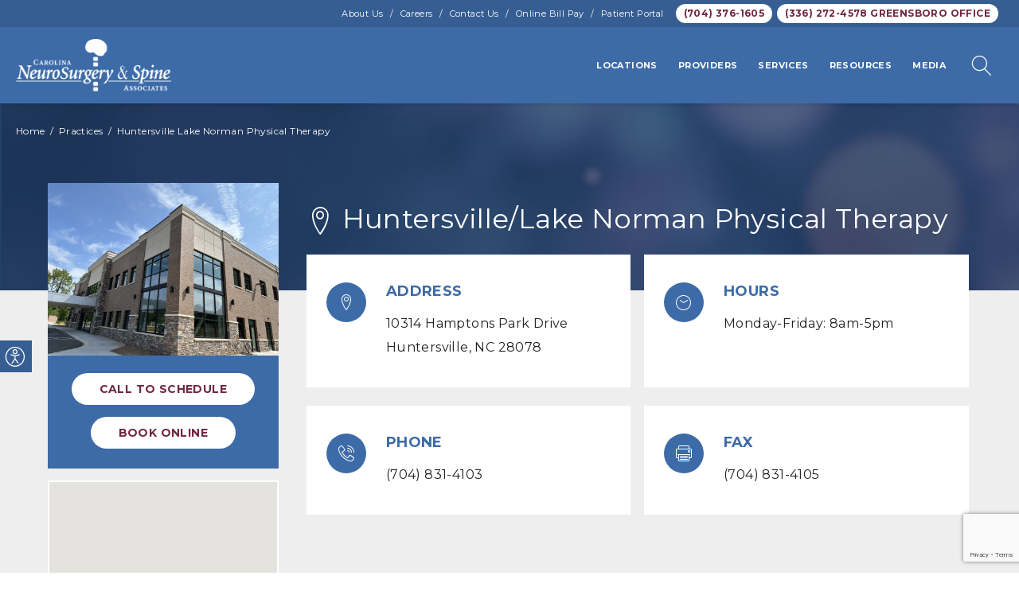

--- FILE ---
content_type: text/html; charset=utf-8
request_url: https://www.cnsa.com/practices/huntersville-lake-norman-physical-therapy
body_size: 6635
content:
<!doctype html>
<html lang="en">
<head>
        <!-- Meta Data -->
        <meta charset="UTF-8">
        <title>Huntersville/Lake Norman Physical Therapy | Carolina Neurosurgery &amp; Spine Associates</title>
        <meta name="viewport" content="width=device-width, initial-scale=1">
        <meta name="description" content="Experience expert, comprehensive neurological care at Carolina Neurosurgery &amp; Spine Associates. We provide specialized care for brain and spine conditions, using advance treatment methods.">
        <meta name="keywords" content="spine surgery, brain tumors, minimally invasive spine surgery, physical therapy, movement disorders, vascular surgery, physiatry, carolina spine, physical medicine, back pain, nonsurgical spine treatment, pediatric neurosurgery, concussions, Charlotte, North Carolina, Greensboro, Ballantyne, Concord, Huntersville, Rock Hill, South Carolina">
        <meta name="csrf-token" content="mGhGLeLaghXJ0FgchSY4utAIi82eIUY7542Dkrmp" />
                <meta property="og:site_name" content="Carolina Neurosurgery &amp; Spine Associates">
                    <meta property="og:title" content="Huntersville/Lake Norman Physical Therapy | Carolina Neurosurgery &amp; Spine Associates"/>
            <meta property="og:url" content="https://www.cnsa.com/practices/huntersville-lake-norman-physical-therapy"/>
            <meta property="og:type" content="website"/>
            <meta property="og:description" content="Experience expert, comprehensive neurological care at Carolina Neurosurgery &amp; Spine Associates. We provide specialized care for brain and spine conditions, using advance treatment methods."/>
                            <meta property="og:image" content="https://www.cnsa.com/storage/wysiwyg/cnsa-meta1.jpg"/>
                        <meta name="twitter:card" content="summary"/>
            <meta name="twitter:title" content="Huntersville/Lake Norman Physical Therapy | Carolina Neurosurgery &amp; Spine Associates"/>
            <meta name="twitter:description" content="Experience expert, comprehensive neurological care at Carolina Neurosurgery &amp; Spine Associates. We provide specialized care for brain and spine conditions, using advance treatment methods."/>
            <meta name="twitter:url" content="https://www.cnsa.com/practices/huntersville-lake-norman-physical-therapy"/>
                            <meta name="twitter:image" content="https://www.cnsa.com/storage/wysiwyg/cnsa-meta1.jpg"/>
                            <link rel="icon" href="/favicon.ico"/>
        <link rel="stylesheet" href="/skins/base/css/screen.css"/>
                <script src="/skins/base/js/jquery.js"></script>
        <script src="/skins/base/js/custom.js"></script>
                    <script src="/skins/base/js/animation.js"></script>
                <link rel="stylesheet" href="/skins/base/css/flexslider.css"/>
    <script src="/skins/base/js/flexslider.js" ></script>
    
</head>
<body class="no-page ">
<div id="accessibility_tools">
    <a class="open-accessibility-tools"><span class="icon-li-accessibility"></span></a>
    <div class="accessibility-links">
        <h5>Accessibility Tools</h5>
        <a id="font-plus" href="/increase-font-size"><span class="icon-li-zoom-in"></span>&nbsp;&nbsp;Text Larger</a>
        <a id="font-minus" href="/decrease-font-size"><span class="icon-li-zoom-out"></span>&nbsp;&nbsp;Text Smaller</a>
        <a href="/contrast/high"><span class="icon-li-contrast"></span>&nbsp;&nbsp;High Contrast</a>
        <!--<a href="/contrast/normal"><span class="icon-li-eye"></span>&nbsp;&nbsp;Normal Contrast</a>-->
        <a href="/contrast/grayscale"><span class="icon-li-gradient2"></span>&nbsp;&nbsp;Grayscale</a>
        <a href="/disable-animation"><span class="icon-li-timer-crossed"></span>&nbsp;&nbsp;Disable Animation</a>
        <a href="/sitemap"><span class="icon-li-site-map"></span>&nbsp;&nbsp;Sitemap</a>
        <a href="/reset-accessibility"><span class="icon-li-undo2"></span>&nbsp;&nbsp;Reset</a>
        <a href="#" class="close-tb"><span class="icon-li-cross"></span>&nbsp;&nbsp;Close Toolbox</a>
    </div>
</div>
<div id="wrapper">
            <div id="header">
            <div class="upper">
    <div class="container">
        <div class="upper-right">
            <div class="upper-btns"> <p>
<a href="tel:7043761605" class="btn white">(704) 376-1605</a>
<a href="tel:3362724578" target="_blank" class="btn white">(336) 272-4578 <span class="cool">Greensboro Office</span></a></p></div>
            <div class="upper-links"><p><a href="/about-us">About Us</a>   /   <a href="/careers">Careers</a>   /   <a href="/contact-us">Contact Us</a>   /   <a href="/online-bill-pay" target="_blank">Online Bill Pay</a>   /   <a href="/resources-category/for-patients/patient-portal">Patient Portal</a></p></div>
        </div>
        <div class="clear"></div>
    </div>
</div>
<div class="container">
    <div id="logo"><a href="/"><img src="/skins/base/images/structure/logo.png" alt="CNSA Logo"/></a></div>
    <div id="navigation">
        <div class="nav-hold">
    <ul id="nav-menu">
        <li class="level_1"><a class="l1-link" href="/locations"><span>Locations</span></a><span class="expand"></span><div class="subnav"><ul><li class="level_2"><a href="/locations/ballantyne">Ballantyne</a></li><li class="level_2"><a href="/locations/charlotte">Charlotte</a></li><li class="level_2"><a href="/locations/concord">Concord</a></li><li class="level_2"><a href="/locations/greensboro">Greensboro, NC</a></li><li class="level_2"><a href="/locations/huntersville">Huntersville/Lake Norman</a></li><li class="level_2"><a href="/locations/kernersville">Kernersville</a></li><li class="level_2"><a href="/locations/matthews">Matthews</a></li><li class="level_2"><a href="/locations/Mt-Holly">Mt Holly</a></li><li class="level_2"><a href="/locations/rock-hill">Rock Hill</a></li><li class="level_2"><a href="/locations/carolina-center-for-specialty-surgery">Carolina Center For Specialty Surgery</a></li><li class="level_2"><a href="/locations/physical-therapy">Physical Therapy</a></li></ul></div></li><li class="level_1"><a class="l1-link" href="/providers"><span>Providers</span></a><span class="expand"></span><div class="subnav"><ul><li class="level_2"><a href="/providers/physicians">Physicians</a><ul class="third-level"></ul></li><li class="level_2"><a href="/providers/physician-assistants-nurse-practitioners">Physician Assistants & Nurse Practitioners</a><ul class="third-level"></ul></li></ul></div></li><li class="level_1"><a class="l1-link" href="/our-services"><span>Services</span></a><span class="expand"></span><div class="subnav"><ul><li class="level_2"><a href="/our-services/brain-tumors">Brain Tumors</a><ul class="third-level"></ul></li><li class="level_2"><a href="/our-services/cranial">Cranial</a><ul class="third-level"></ul></li><li class="level_2"><a href="/our-services/pediatrics">Pediatrics</a><ul class="third-level"><li class="level_3"><a href="/our-services/pediatrics/spasticity">Spasticity</a></li><li class="level_3"><a href="/our-services/pediatrics/adolescent-idiopathic-scoliosis-(ais)">Adolescent Idiopathic Scoliosis (AIS)</a></li></ul></li><li class="level_2"><a href="/our-services/spine">Spine</a><ul class="third-level"></ul></li><li class="level_2"><a href="/our-services/vascular-surgery">Vascular Surgery</a><ul class="third-level"></ul></li><li class="level_2"><a href="/our-services/physiatry">Physiatry</a><ul class="third-level"></ul></li><li class="level_2"><a href="/our-services/physical-therapy">Physical Therapy</a><ul class="third-level"><li class="level_3"><a href="/our-services/physical-therapy/golf-rehabilitation-and-fitness">Golf Rehabilitation and Fitness</a></li></ul></li><li class="level_2"><a href="/our-services/imaging">Imaging</a><ul class="third-level"><li class="level_3"><a href="/our-services/imaging/mri">MRI</a></li><li class="level_3"><a href="/our-services/imaging/ct">CT</a></li><li class="level_3"><a href="/our-services/imaging/x-ray">X-Ray</a></li></ul></li><li class="level_2"><a href="/our-services/research">Research</a><ul class="third-level"></ul></li><li class="level_2"><a href="/our-services/other-disorders">Other Disorders</a><ul class="third-level"></ul></li><li class="level_2"><a href="/our-services/all-conditions-treated">All Conditions Treated</a><ul class="third-level"></ul></li><li class="level_2"><a href="/our-services/laminectomy-surgery">Spinal Laminectomy</a><ul class="third-level"></ul></li><li class="level_2"><a href="/our-services/endoscopic-spine-surgery">Endoscopic Spine</a><ul class="third-level"></ul></li><li class="level_2"><a href="/our-services/lumbar-spine-surgery">Minimally Invasive Lumbar</a><ul class="third-level"></ul></li><li class="level_2"><a href="/our-services/cervical-spine-surgery">Minimally Invasive Cervical</a><ul class="third-level"></ul></li><li class="level_2"><a href="/our-services/orthobiologics">Orthobiologics</a><ul class="third-level"><li class="level_3"><a href="/our-services/orthobiologics/platelet-rich-plasma">Platelet Rich Plasma</a></li><li class="level_3"><a href="/our-services/orthobiologics/bone-marrow-aspirate">Bone Marrow Aspirate</a></li></ul></li><li class="level_2"><a href="/our-services/tops-procedure">Total Posterior Spine Surgery (TOPS)</a><ul class="third-level"></ul></li></ul></div></li><li class="level_1"><a class="l1-link" href="/resource-center"><span>Resources</span></a><span class="expand"></span><div class="subnav resources right-align"><ul><li class="level_2"><a href="/resources-category/for-patients">For Patients</a><ul><li class="level_3"><a href="/resources-category/for-patients/patient-information">Patient Information</a></li><li class="level_3"><a href="/resources-category/for-patients/patient-portal">Patient Portal</a></li><li class="level_3"><a href="/resources-category/for-patients/insurance">Insurance</a></li><li class="level_3"><a href="/resources-category/for-patients/forms">Forms</a></li><li class="level_3"><a href="/resources-category/for-patients/appointments">Appointments</a></li><li class="level_3"><a href="/resources-category/for-patients/instructional-videos">Instructional Videos</a></li><li class="level_3"><a href="/resources-category/for-patients/inclement-weather-updates">Inclement Weather Updates</a></li><li class="level_3"><a href="/resources-category/for-patients/links">Links</a></li><li class="level_3"><a href="/resources-category/for-patients/sports-concussion-test">Sports Concussion Test</a></li><li class="level_3"><a href="/resources-category/for-patients/our-hospital-partners">Our Hospital Partners</a></li><li class="level_3"><a href="/resources-category/for-patients/event-signup">Event Sign-Up</a></li><li class="level_3"><a href="/resources-category/for-patients/requesting-records-for-a-patient">Requesting Records for a Patient</a></li></ul></li><li class="level_2"><a href="/resources-category/for-physicians">For Physicians</a><ul><li class="level_3"><a href="/resources-category/for-physicians/refer-a-patient">Refer a Patient</a></li></ul></li></ul></div></li><li class="level_1"><a class="l1-link" href="/media-center"><span>Media</span></a><span class="expand"></span><div class="subnav right-align"><ul><li class="level_2"><a href="/media-category/latest-news">Latest News</a></li><li class="level_2"><a href="/media-category/videos">Videos</a></li><li class="level_2"><a href="/media-category/from-our-physicians">From Our Physicians</a></li><li class="level_2"><a href="/media-category/in-the-community">In the Community</a></li><li class="level_2"><a href="/media-category/health-tips">Health Education</a></li><li class="level_2"><a href="/media-category/success-stories">Success Stories</a></li><li class="level_2"><a href="/media-category/podcasts">Podcasts</a></li><li class="level_2"><a href="/media-category/culture">Our Values in Action</a></li></ul></div></li>
    </ul>
    <div class="mobile-extra">
        <ul><li class="level_1"><a href="/about-us">About Us</a></li><li class="level_1"><a href="/careers">Careers</a></li><li class="level_1"><a href="/contact-us">Contact Us</a></li><li class="level_1"><a href="http://www.carolinaneurosurgery.com/pay/index.html" target="_blank">Online Bill Pay</a></li><li class="level_1"><a href="/resources-category/for-patients/patient-portal">Patient Portal</a></li></ul>
    </div>
</div>
    </div>
    <div class="buttons hide720">
        <p></p>
    </div>
    <a href="#" class="open-accessibility-tools"><span class="char icon-li-accessibility"></span></a>
    <a href="#" class="searchBtn"><span class="char icon-li-magnifier"></span></a>
    <a href="#" class="menu-toggle"><img src="/skins/base/images/hamburger.png" alt="Menu Icon"></a>
    <div class="clear"></div>
</div>
<div class="search">
    <div class="container">
        <form method="POST" action="https://www.cnsa.com/search" accept-charset="UTF-8" id="site_search"><input name="_token" type="hidden" value="mGhGLeLaghXJ0FgchSY4utAIi82eIUY7542Dkrmp">
        <input class="default-value search-field" placeholder="Search" name="terms" type="text" value="">
        <button class="search-site"><span class="char icon-li-magnifier"></span></button>
        <a href="#" class="searchClose char icon-li-cross-circle"></a>
        </form>
    </div>
</div><script>
    $(document).ready(function(){
        $(".searchBtn,.searchClose").click(function(e){
            e.preventDefault();
            $("#header").toggleClass("overlay-open");
        })
    })
</script>            <a class="mobile-apt-btn" href="https://patient.lumahealth.io/survey?patientFormTemplate=668d8735d149f41016f19bfc&user=65207962c1525a001a99567e" target="_blank">Book Online</a>
        </div>
    <!-- Main Layout -->
                <div id="banner" class="shorter"  >
            <div class="container">
                <!-- breadcrumbs -->
<div id='breadcrumbs'><a href="/">Home</a> <span class="divider">/</span> <a href="/practices">Practices</a> <span class="divider">/</span>  <span class="">Huntersville Lake Norman Physical Therapy</span></div>            </div>
        </div>
        <div id="content">
        <div class="container">
            <div class="content-hold shorter">
                <div class="content-left">
                                            <div class="left-img">
                            <img src="/imagecache/compLarge/new_hv_lknm_office_photo_9825.jpg" alt="" title="">
                            <div class="schedule">
                                                                    <div><a href="tel:704-831-4103" class="btn white" style="margin-bottom: 5px;">Call To Schedule</a></div>
                                                                                                    <div>
                                                                                    <a href="https://patient.lumahealth.io/survey?patientFormTemplate=668d8735d149f41016f19bfc&user=65207962c1525a001a99567e" target="_blank" class="btn white">Book Online</a>
                                                                            </div>
                                                            </div>
                        </div>
                                                                                <div class="map-hold">
                        <div id="map_canvas" style="width:100%; height:300px;"></div>
                        
				<script type="text/javascript" src="https://maps.googleapis.com/maps/api/js?key=AIzaSyC2LEHt-c5TggbeQi6Z9N722QH8a9OFhL4&sensor=false"></script>
			<script type="text/javascript">
			//<![CDATA[
			
			var map; // Global declaration of the map
			var lat_longs_map = new Array();
			var markers_map = new Array();
            var iw_map;
			
			iw_map = new google.maps.InfoWindow();

				 function initialize_map() {

				var styles_0 = [{"featureType":"all","elementType":"all","stylers":[{"hue":"#008eff"}]},{"featureType":"poi","elementType":"all","stylers":[{"visibility":"off"}]},{"featureType":"road","elementType":"all","stylers":[{"saturation":0,"lightness":0}]},{"featureType":"water","elementType":"all","stylers":[{"saturation":"-60","lightness":"-20","visibility":"simplified"}]},{"featureType":"transit","elementType":"all","stylers":[{"visibility":"off"}]}];
				var myLatlng = new google.maps.LatLng(35.4045183, -80.8645748);
				var myOptions = {
			  		zoom: 13,
					center: myLatlng,
			  		mapTypeId: google.maps.MapTypeId.ROADMAP}
				map = new google.maps.Map(document.getElementById("map_canvas"), myOptions);
				map.setOptions({styles: styles_0});
				
				
			var myLatlng = new google.maps.LatLng(35.4045183, -80.8645748);
			
				var marker_icon = {
					url: "/skins/base/images/marker.png"};
			
			var markerOptions = {
				map: map,
				position: myLatlng,
				icon: marker_icon
			};
			marker_0 = createMarker_map(markerOptions);
			
				google.maps.event.addListener(marker_0, "click", function(event) {
					window.open("https://maps.google.com/?q=Huntersville%2FLake+Norman+Physical+Therapy%2BCarolina%2BNeurosurgery%2B10314+Hamptons+Park+Drive+Huntersville+NC+28078", "_blank")
				});
				

			}

		
		function createMarker_map(markerOptions) {
			var marker = new google.maps.Marker(markerOptions);
			markers_map.push(marker);
			lat_longs_map.push(marker.getPosition());
			return marker;
		}
		
			google.maps.event.addDomListener(window, "load", initialize_map);
			
			//]]>
			</script>
                    </div>
                                                            </div>
                <div class="content-right">
                    <h1 class="plain"><span class="icon-li-map-marker"></span> Huntersville/Lake Norman Physical Therapy</h1>
                                        <div class="row phys-row-upper">
                                                <div class="col half phys-block">
                            <div class="icon"><span class="icon-li-map-marker"></span></div>
                            <div class="desc">
                                <h2>Address</h2>
                                <p>10314 Hamptons Park Drive
                                                                Huntersville, NC 28078
                                </p>
                            </div>
                        </div>
                                                                        <div class="col half phys-block">
                            <div class="icon"><span class="icon-li-clock3"></span></div>
                            <div class="desc">
                                <h2>Hours</h2>
                                <div class="hours-data">
                                <p>Monday-Friday:&nbsp;8am-5pm</p>
                                </div>
                            </div>
                        </div>
                                                <div class="clear"></div>
                    </div>
                    <div class="row phys-row-upper">
                                                    <div class="col half phys-block">
                                <div class="icon"><span class="icon-li-phone-wave"></span></div>
                                <div class="desc">
                                    <h2>Phone</h2>
                                    <div class="hours-data">
                                        <p><a href="tel:7048314103">(704) 831-4103</a></p>
                                    </div>
                                </div>
                            </div>
                                                                            <div class="col half phys-block">
                                <div class="icon"><span class="icon-li-printer"></span></div>
                                <div class="desc">
                                    <h2>Fax</h2>
                                    <div class="hours-data">
                                        <p>(704) 831-4105</p>
                                    </div>
                                </div>
                            </div>
                                                <div class="clear"></div>
                    </div>
                                                        </div>
                <div class="clear"></div>
            </div>
            <div class="clear"></div>
        </div>
    </div>
        <script>
        $(".goto-reviews").on('click', function() {
            var hheight = $('#header').height();
            $([document.documentElement, document.body]).stop(true,true).animate({
                scrollTop: $("#reviews").offset().top - hheight
            }, 800);
        });
    </script>
    <script type="application/ld+json">
        {
          "@context": "https://schema.org/",
          "@type": "LocalBusiness",
          "name": "Huntersville/Lake Norman Physical Therapy",
          "image": [
                        "https://www.cnsa.com/imagecache/compLarge/new_hv_lknm_office_photo_9825.jpg"
                    ],
      "description": "",
          "url":"https://www.cnsa.com/practices/huntersville-lake-norman-physical-therapy",
          
        "address":{
            "@type":"PostalAddress",
            "url":"https://www.cnsa.com/practices/huntersville-lake-norman-physical-therapy",
            "name":"Huntersville/Lake Norman Physical Therapy",
            "streetAddress":"10314 Hamptons Park Drive",
            "addressLocality":"Huntersville",
            "addressRegion":"NC",
            "postalCode":"28078",
            "telephone":"704-831-4103"
        },
                    "telephone":"704-831-4103"
                  }
</script>
<!-- /End Main Layout -->
            <div id="footer">
            <div class="signup" id="signup">
    <div class="container">
        <form method="POST" action="https://www.cnsa.com/newsletter-signup" accept-charset="UTF-8" class="form-horizontal" id="nForm"><input name="_token" type="hidden" value="mGhGLeLaghXJ0FgchSY4utAIi82eIUY7542Dkrmp">
            <input name="redirect" type="hidden" value="practices/huntersville-lake-norman-physical-therapy">
                        <div class="field-hold">
                <label for="">Newsletter Sign Up</label>
                <input placeholder="Enter E-mail Address" class="email" name="email" type="email">
                <script src="https://www.google.com/recaptcha/api.js?" async defer></script>

                <button class="g-recaptcha btn" data-callback="onSubmitnForm" data-sitekey="6LcPCXwUAAAAAIPEOjW0uRU-GHu5nyD7N3lbCddk"><span>Submit</span></button><script>function onSubmitnForm(){document.getElementById("nForm").submit();}</script>
            </div>
        </form>
    </div>
</div>

<div class="container">
    <div class="logo">
        <img src="/skins/base/images/structure/logo.png" alt="CNSA Logo">
        <p><a href="tel:7043761605" class="btn white">(704) 376-1605</a><br>
<a href="tel:3362724578" class="btn white gsbo">(336) 272-4578 <span class="cool">Greensboro Office</span></a>
        <div class="social">
    <ul>
        <li><a href="https://www.facebook.com/carolinaneurosurgery" class="facebook" target="_blank"><span class="inner"><img src="/skins/base/images/social/facebook.gif" alt="facebook" /></span></a><li><a href="https://twitter.com/cnsa_insights?lang=en" class="twitter" target="_blank"><span class="inner"><img src="/skins/base/images/social/twitter.gif" alt="twitter" /></span></a><li><a href="https://www.linkedin.com/company/carolina-neurosurgery-&-spine-associates/mycompany" class="linkedin" target="_blank"><span class="inner"><img src="/skins/base/images/social/linkedin.svg" alt="linkedin" /></span></a><li><a href="http://www.youtube.com/user/CarolinaNeurosurgery" class="youtube" target="_blank"><span class="inner"><img src="/skins/base/images/social/youtube.gif" alt="youtube" /></span></a><li><a href="https://www.instagram.com/carolinaneuroandspine/" class="instagram" target="_blank"><span class="inner"><img src="/skins/base/images/social/instagram.gif" alt="instagram" /></span></a>
    </ul>
</div>

    </div>
    <div class="float-right">
        <div class="col"><a href="/locations">Our Locations</a>         <a href="/providers"><br>Our Physicians</a><a href="/our-services"><br>Our Services</a>         <a href="/resource-center"><br>Resource Center</a>        <a href="/media-center"><br>Media Center</a></div>
<div class="col"><a href="https://patient.lumahealth.io/survey?patientFormTemplate=668d8735d149f41016f19bfc&user=65207962c1525a001a99567e" target="_blank">Appointments</a>       <a href="/about-us"><br>About Us</a>         <a href="/careers"><br>Careers</a><a href="https://www.carolinaspecialtysurgery.com/"><br>Carolina Center<br>for Specialty Surgery</a><a href="https://www.cnsafoundation.org/"><br>CNSA Foundation</a></div>
    </div>
    <!--<div class="buttons">
        <p></p>
    </div>-->
    <div class="clear"></div>
</div>

<div class="lower">
    <div class="container">
        <p>
    <a href="/site-privacy">Site Privacy</a>   /   <a href="/site-usage-agreement">Site Usage Agreement</a>   /   <a href="/notice-of-nondiscrimination--accessibility-charlotte-region">Notice of Non-Discrimination & Accessibility Charlotte Region</a>   /   <a href="/notice-of-nondiscrimination--accessibility">Notice of Non-Discrimination & Accessibility Greensboro Region</a>   /   <a href="/storage/wysiwyg/hipaa-converted.pdf"></a><a href="/storage/wysiwyg/hipaa_-_notice_of_privacy_practices_-_english_5.pdf" data-file="1" data-name="">Notice of Privacy Practices</a>   /   <a href="/storage/wysiwyg/good_faith_estimate_notice_010122.pdf" data-file="1" data-name="">Good Faith Estimate Notice</a>  /  <a href="https://mrf-download.changehealthcare.com/medcost" target="_blank">Transparency in Coverage</a>  /  <a href="/anuncio-de-como-manejar-la-privacidad">Anuncio De Como Manejar La Privacidad</a>
</p>

            </div>
</div>        </div>
    </div>


<div id="edreamz-overlays">
    <style>
        .edz-ov-mask{display:none; z-index:9999; position: fixed; top:0; left:0; width: 100%; height: 100%; background:#000; background: rgba(0,0,0,0.85); box-sizing:border-box; -moz-box-sizing:border-box; -webkit-box-sizing:border-box;}
        .edz-ov-body{max-width:94%; padding: 15px; box-sizing:border-box; -moz-box-sizing:border-box; -webkit-box-sizing:border-box; position: absolute; top: 50%; left: 50%;
            -ms-transform: translate(-50%,-50%);
            -webkit-transform: translate(-50%,-50%);
            -moz-transform: translate(-50%,-50%);
            -o-transform: translate(-50%,-50%);
            transform: translate(-50%,-50%);
        }
        .edz-ov-body a{cursor: pointer;}
    </style>
                                        <script>
        function edz_ov_setCookie(cname, cvalue, exdays) {
            var d = new Date();
            d.setTime(d.getTime() + (exdays*24*60*60*1000));
            var expires = "expires="+d.toUTCString();
            document.cookie = cname + "=" + cvalue + "; " + expires+"; path=/";
        }
        function edz_ov_getCookie(cname) {
            var name = cname + "=";
            var ca = document.cookie.split(';');
            for(var i=0; i<ca.length; i++) {
                var c = ca[i];
                while (c.charAt(0)==' ') c = c.substring(1);
                if (c.indexOf(name) == 0) return parseInt(c.substring(name.length,c.length));
            }
            return "";
        }
        function edz_ov_setViewTacking(camp_id, over_id){
            $.get("/edz-ov-track-view/"+camp_id+"/"+over_id);
        }
        function edz_ov_setConversionTacking(camp_id, over_id){
            $.get("/edz-ov-track-conversion/"+camp_id+"/"+over_id);
        }
    </script>
</div></body>
</html>

--- FILE ---
content_type: text/html; charset=utf-8
request_url: https://www.google.com/recaptcha/api2/anchor?ar=1&k=6LcPCXwUAAAAAIPEOjW0uRU-GHu5nyD7N3lbCddk&co=aHR0cHM6Ly93d3cuY25zYS5jb206NDQz&hl=en&v=PoyoqOPhxBO7pBk68S4YbpHZ&size=invisible&anchor-ms=20000&execute-ms=30000&cb=3fc1yj3n1yva
body_size: 49143
content:
<!DOCTYPE HTML><html dir="ltr" lang="en"><head><meta http-equiv="Content-Type" content="text/html; charset=UTF-8">
<meta http-equiv="X-UA-Compatible" content="IE=edge">
<title>reCAPTCHA</title>
<style type="text/css">
/* cyrillic-ext */
@font-face {
  font-family: 'Roboto';
  font-style: normal;
  font-weight: 400;
  font-stretch: 100%;
  src: url(//fonts.gstatic.com/s/roboto/v48/KFO7CnqEu92Fr1ME7kSn66aGLdTylUAMa3GUBHMdazTgWw.woff2) format('woff2');
  unicode-range: U+0460-052F, U+1C80-1C8A, U+20B4, U+2DE0-2DFF, U+A640-A69F, U+FE2E-FE2F;
}
/* cyrillic */
@font-face {
  font-family: 'Roboto';
  font-style: normal;
  font-weight: 400;
  font-stretch: 100%;
  src: url(//fonts.gstatic.com/s/roboto/v48/KFO7CnqEu92Fr1ME7kSn66aGLdTylUAMa3iUBHMdazTgWw.woff2) format('woff2');
  unicode-range: U+0301, U+0400-045F, U+0490-0491, U+04B0-04B1, U+2116;
}
/* greek-ext */
@font-face {
  font-family: 'Roboto';
  font-style: normal;
  font-weight: 400;
  font-stretch: 100%;
  src: url(//fonts.gstatic.com/s/roboto/v48/KFO7CnqEu92Fr1ME7kSn66aGLdTylUAMa3CUBHMdazTgWw.woff2) format('woff2');
  unicode-range: U+1F00-1FFF;
}
/* greek */
@font-face {
  font-family: 'Roboto';
  font-style: normal;
  font-weight: 400;
  font-stretch: 100%;
  src: url(//fonts.gstatic.com/s/roboto/v48/KFO7CnqEu92Fr1ME7kSn66aGLdTylUAMa3-UBHMdazTgWw.woff2) format('woff2');
  unicode-range: U+0370-0377, U+037A-037F, U+0384-038A, U+038C, U+038E-03A1, U+03A3-03FF;
}
/* math */
@font-face {
  font-family: 'Roboto';
  font-style: normal;
  font-weight: 400;
  font-stretch: 100%;
  src: url(//fonts.gstatic.com/s/roboto/v48/KFO7CnqEu92Fr1ME7kSn66aGLdTylUAMawCUBHMdazTgWw.woff2) format('woff2');
  unicode-range: U+0302-0303, U+0305, U+0307-0308, U+0310, U+0312, U+0315, U+031A, U+0326-0327, U+032C, U+032F-0330, U+0332-0333, U+0338, U+033A, U+0346, U+034D, U+0391-03A1, U+03A3-03A9, U+03B1-03C9, U+03D1, U+03D5-03D6, U+03F0-03F1, U+03F4-03F5, U+2016-2017, U+2034-2038, U+203C, U+2040, U+2043, U+2047, U+2050, U+2057, U+205F, U+2070-2071, U+2074-208E, U+2090-209C, U+20D0-20DC, U+20E1, U+20E5-20EF, U+2100-2112, U+2114-2115, U+2117-2121, U+2123-214F, U+2190, U+2192, U+2194-21AE, U+21B0-21E5, U+21F1-21F2, U+21F4-2211, U+2213-2214, U+2216-22FF, U+2308-230B, U+2310, U+2319, U+231C-2321, U+2336-237A, U+237C, U+2395, U+239B-23B7, U+23D0, U+23DC-23E1, U+2474-2475, U+25AF, U+25B3, U+25B7, U+25BD, U+25C1, U+25CA, U+25CC, U+25FB, U+266D-266F, U+27C0-27FF, U+2900-2AFF, U+2B0E-2B11, U+2B30-2B4C, U+2BFE, U+3030, U+FF5B, U+FF5D, U+1D400-1D7FF, U+1EE00-1EEFF;
}
/* symbols */
@font-face {
  font-family: 'Roboto';
  font-style: normal;
  font-weight: 400;
  font-stretch: 100%;
  src: url(//fonts.gstatic.com/s/roboto/v48/KFO7CnqEu92Fr1ME7kSn66aGLdTylUAMaxKUBHMdazTgWw.woff2) format('woff2');
  unicode-range: U+0001-000C, U+000E-001F, U+007F-009F, U+20DD-20E0, U+20E2-20E4, U+2150-218F, U+2190, U+2192, U+2194-2199, U+21AF, U+21E6-21F0, U+21F3, U+2218-2219, U+2299, U+22C4-22C6, U+2300-243F, U+2440-244A, U+2460-24FF, U+25A0-27BF, U+2800-28FF, U+2921-2922, U+2981, U+29BF, U+29EB, U+2B00-2BFF, U+4DC0-4DFF, U+FFF9-FFFB, U+10140-1018E, U+10190-1019C, U+101A0, U+101D0-101FD, U+102E0-102FB, U+10E60-10E7E, U+1D2C0-1D2D3, U+1D2E0-1D37F, U+1F000-1F0FF, U+1F100-1F1AD, U+1F1E6-1F1FF, U+1F30D-1F30F, U+1F315, U+1F31C, U+1F31E, U+1F320-1F32C, U+1F336, U+1F378, U+1F37D, U+1F382, U+1F393-1F39F, U+1F3A7-1F3A8, U+1F3AC-1F3AF, U+1F3C2, U+1F3C4-1F3C6, U+1F3CA-1F3CE, U+1F3D4-1F3E0, U+1F3ED, U+1F3F1-1F3F3, U+1F3F5-1F3F7, U+1F408, U+1F415, U+1F41F, U+1F426, U+1F43F, U+1F441-1F442, U+1F444, U+1F446-1F449, U+1F44C-1F44E, U+1F453, U+1F46A, U+1F47D, U+1F4A3, U+1F4B0, U+1F4B3, U+1F4B9, U+1F4BB, U+1F4BF, U+1F4C8-1F4CB, U+1F4D6, U+1F4DA, U+1F4DF, U+1F4E3-1F4E6, U+1F4EA-1F4ED, U+1F4F7, U+1F4F9-1F4FB, U+1F4FD-1F4FE, U+1F503, U+1F507-1F50B, U+1F50D, U+1F512-1F513, U+1F53E-1F54A, U+1F54F-1F5FA, U+1F610, U+1F650-1F67F, U+1F687, U+1F68D, U+1F691, U+1F694, U+1F698, U+1F6AD, U+1F6B2, U+1F6B9-1F6BA, U+1F6BC, U+1F6C6-1F6CF, U+1F6D3-1F6D7, U+1F6E0-1F6EA, U+1F6F0-1F6F3, U+1F6F7-1F6FC, U+1F700-1F7FF, U+1F800-1F80B, U+1F810-1F847, U+1F850-1F859, U+1F860-1F887, U+1F890-1F8AD, U+1F8B0-1F8BB, U+1F8C0-1F8C1, U+1F900-1F90B, U+1F93B, U+1F946, U+1F984, U+1F996, U+1F9E9, U+1FA00-1FA6F, U+1FA70-1FA7C, U+1FA80-1FA89, U+1FA8F-1FAC6, U+1FACE-1FADC, U+1FADF-1FAE9, U+1FAF0-1FAF8, U+1FB00-1FBFF;
}
/* vietnamese */
@font-face {
  font-family: 'Roboto';
  font-style: normal;
  font-weight: 400;
  font-stretch: 100%;
  src: url(//fonts.gstatic.com/s/roboto/v48/KFO7CnqEu92Fr1ME7kSn66aGLdTylUAMa3OUBHMdazTgWw.woff2) format('woff2');
  unicode-range: U+0102-0103, U+0110-0111, U+0128-0129, U+0168-0169, U+01A0-01A1, U+01AF-01B0, U+0300-0301, U+0303-0304, U+0308-0309, U+0323, U+0329, U+1EA0-1EF9, U+20AB;
}
/* latin-ext */
@font-face {
  font-family: 'Roboto';
  font-style: normal;
  font-weight: 400;
  font-stretch: 100%;
  src: url(//fonts.gstatic.com/s/roboto/v48/KFO7CnqEu92Fr1ME7kSn66aGLdTylUAMa3KUBHMdazTgWw.woff2) format('woff2');
  unicode-range: U+0100-02BA, U+02BD-02C5, U+02C7-02CC, U+02CE-02D7, U+02DD-02FF, U+0304, U+0308, U+0329, U+1D00-1DBF, U+1E00-1E9F, U+1EF2-1EFF, U+2020, U+20A0-20AB, U+20AD-20C0, U+2113, U+2C60-2C7F, U+A720-A7FF;
}
/* latin */
@font-face {
  font-family: 'Roboto';
  font-style: normal;
  font-weight: 400;
  font-stretch: 100%;
  src: url(//fonts.gstatic.com/s/roboto/v48/KFO7CnqEu92Fr1ME7kSn66aGLdTylUAMa3yUBHMdazQ.woff2) format('woff2');
  unicode-range: U+0000-00FF, U+0131, U+0152-0153, U+02BB-02BC, U+02C6, U+02DA, U+02DC, U+0304, U+0308, U+0329, U+2000-206F, U+20AC, U+2122, U+2191, U+2193, U+2212, U+2215, U+FEFF, U+FFFD;
}
/* cyrillic-ext */
@font-face {
  font-family: 'Roboto';
  font-style: normal;
  font-weight: 500;
  font-stretch: 100%;
  src: url(//fonts.gstatic.com/s/roboto/v48/KFO7CnqEu92Fr1ME7kSn66aGLdTylUAMa3GUBHMdazTgWw.woff2) format('woff2');
  unicode-range: U+0460-052F, U+1C80-1C8A, U+20B4, U+2DE0-2DFF, U+A640-A69F, U+FE2E-FE2F;
}
/* cyrillic */
@font-face {
  font-family: 'Roboto';
  font-style: normal;
  font-weight: 500;
  font-stretch: 100%;
  src: url(//fonts.gstatic.com/s/roboto/v48/KFO7CnqEu92Fr1ME7kSn66aGLdTylUAMa3iUBHMdazTgWw.woff2) format('woff2');
  unicode-range: U+0301, U+0400-045F, U+0490-0491, U+04B0-04B1, U+2116;
}
/* greek-ext */
@font-face {
  font-family: 'Roboto';
  font-style: normal;
  font-weight: 500;
  font-stretch: 100%;
  src: url(//fonts.gstatic.com/s/roboto/v48/KFO7CnqEu92Fr1ME7kSn66aGLdTylUAMa3CUBHMdazTgWw.woff2) format('woff2');
  unicode-range: U+1F00-1FFF;
}
/* greek */
@font-face {
  font-family: 'Roboto';
  font-style: normal;
  font-weight: 500;
  font-stretch: 100%;
  src: url(//fonts.gstatic.com/s/roboto/v48/KFO7CnqEu92Fr1ME7kSn66aGLdTylUAMa3-UBHMdazTgWw.woff2) format('woff2');
  unicode-range: U+0370-0377, U+037A-037F, U+0384-038A, U+038C, U+038E-03A1, U+03A3-03FF;
}
/* math */
@font-face {
  font-family: 'Roboto';
  font-style: normal;
  font-weight: 500;
  font-stretch: 100%;
  src: url(//fonts.gstatic.com/s/roboto/v48/KFO7CnqEu92Fr1ME7kSn66aGLdTylUAMawCUBHMdazTgWw.woff2) format('woff2');
  unicode-range: U+0302-0303, U+0305, U+0307-0308, U+0310, U+0312, U+0315, U+031A, U+0326-0327, U+032C, U+032F-0330, U+0332-0333, U+0338, U+033A, U+0346, U+034D, U+0391-03A1, U+03A3-03A9, U+03B1-03C9, U+03D1, U+03D5-03D6, U+03F0-03F1, U+03F4-03F5, U+2016-2017, U+2034-2038, U+203C, U+2040, U+2043, U+2047, U+2050, U+2057, U+205F, U+2070-2071, U+2074-208E, U+2090-209C, U+20D0-20DC, U+20E1, U+20E5-20EF, U+2100-2112, U+2114-2115, U+2117-2121, U+2123-214F, U+2190, U+2192, U+2194-21AE, U+21B0-21E5, U+21F1-21F2, U+21F4-2211, U+2213-2214, U+2216-22FF, U+2308-230B, U+2310, U+2319, U+231C-2321, U+2336-237A, U+237C, U+2395, U+239B-23B7, U+23D0, U+23DC-23E1, U+2474-2475, U+25AF, U+25B3, U+25B7, U+25BD, U+25C1, U+25CA, U+25CC, U+25FB, U+266D-266F, U+27C0-27FF, U+2900-2AFF, U+2B0E-2B11, U+2B30-2B4C, U+2BFE, U+3030, U+FF5B, U+FF5D, U+1D400-1D7FF, U+1EE00-1EEFF;
}
/* symbols */
@font-face {
  font-family: 'Roboto';
  font-style: normal;
  font-weight: 500;
  font-stretch: 100%;
  src: url(//fonts.gstatic.com/s/roboto/v48/KFO7CnqEu92Fr1ME7kSn66aGLdTylUAMaxKUBHMdazTgWw.woff2) format('woff2');
  unicode-range: U+0001-000C, U+000E-001F, U+007F-009F, U+20DD-20E0, U+20E2-20E4, U+2150-218F, U+2190, U+2192, U+2194-2199, U+21AF, U+21E6-21F0, U+21F3, U+2218-2219, U+2299, U+22C4-22C6, U+2300-243F, U+2440-244A, U+2460-24FF, U+25A0-27BF, U+2800-28FF, U+2921-2922, U+2981, U+29BF, U+29EB, U+2B00-2BFF, U+4DC0-4DFF, U+FFF9-FFFB, U+10140-1018E, U+10190-1019C, U+101A0, U+101D0-101FD, U+102E0-102FB, U+10E60-10E7E, U+1D2C0-1D2D3, U+1D2E0-1D37F, U+1F000-1F0FF, U+1F100-1F1AD, U+1F1E6-1F1FF, U+1F30D-1F30F, U+1F315, U+1F31C, U+1F31E, U+1F320-1F32C, U+1F336, U+1F378, U+1F37D, U+1F382, U+1F393-1F39F, U+1F3A7-1F3A8, U+1F3AC-1F3AF, U+1F3C2, U+1F3C4-1F3C6, U+1F3CA-1F3CE, U+1F3D4-1F3E0, U+1F3ED, U+1F3F1-1F3F3, U+1F3F5-1F3F7, U+1F408, U+1F415, U+1F41F, U+1F426, U+1F43F, U+1F441-1F442, U+1F444, U+1F446-1F449, U+1F44C-1F44E, U+1F453, U+1F46A, U+1F47D, U+1F4A3, U+1F4B0, U+1F4B3, U+1F4B9, U+1F4BB, U+1F4BF, U+1F4C8-1F4CB, U+1F4D6, U+1F4DA, U+1F4DF, U+1F4E3-1F4E6, U+1F4EA-1F4ED, U+1F4F7, U+1F4F9-1F4FB, U+1F4FD-1F4FE, U+1F503, U+1F507-1F50B, U+1F50D, U+1F512-1F513, U+1F53E-1F54A, U+1F54F-1F5FA, U+1F610, U+1F650-1F67F, U+1F687, U+1F68D, U+1F691, U+1F694, U+1F698, U+1F6AD, U+1F6B2, U+1F6B9-1F6BA, U+1F6BC, U+1F6C6-1F6CF, U+1F6D3-1F6D7, U+1F6E0-1F6EA, U+1F6F0-1F6F3, U+1F6F7-1F6FC, U+1F700-1F7FF, U+1F800-1F80B, U+1F810-1F847, U+1F850-1F859, U+1F860-1F887, U+1F890-1F8AD, U+1F8B0-1F8BB, U+1F8C0-1F8C1, U+1F900-1F90B, U+1F93B, U+1F946, U+1F984, U+1F996, U+1F9E9, U+1FA00-1FA6F, U+1FA70-1FA7C, U+1FA80-1FA89, U+1FA8F-1FAC6, U+1FACE-1FADC, U+1FADF-1FAE9, U+1FAF0-1FAF8, U+1FB00-1FBFF;
}
/* vietnamese */
@font-face {
  font-family: 'Roboto';
  font-style: normal;
  font-weight: 500;
  font-stretch: 100%;
  src: url(//fonts.gstatic.com/s/roboto/v48/KFO7CnqEu92Fr1ME7kSn66aGLdTylUAMa3OUBHMdazTgWw.woff2) format('woff2');
  unicode-range: U+0102-0103, U+0110-0111, U+0128-0129, U+0168-0169, U+01A0-01A1, U+01AF-01B0, U+0300-0301, U+0303-0304, U+0308-0309, U+0323, U+0329, U+1EA0-1EF9, U+20AB;
}
/* latin-ext */
@font-face {
  font-family: 'Roboto';
  font-style: normal;
  font-weight: 500;
  font-stretch: 100%;
  src: url(//fonts.gstatic.com/s/roboto/v48/KFO7CnqEu92Fr1ME7kSn66aGLdTylUAMa3KUBHMdazTgWw.woff2) format('woff2');
  unicode-range: U+0100-02BA, U+02BD-02C5, U+02C7-02CC, U+02CE-02D7, U+02DD-02FF, U+0304, U+0308, U+0329, U+1D00-1DBF, U+1E00-1E9F, U+1EF2-1EFF, U+2020, U+20A0-20AB, U+20AD-20C0, U+2113, U+2C60-2C7F, U+A720-A7FF;
}
/* latin */
@font-face {
  font-family: 'Roboto';
  font-style: normal;
  font-weight: 500;
  font-stretch: 100%;
  src: url(//fonts.gstatic.com/s/roboto/v48/KFO7CnqEu92Fr1ME7kSn66aGLdTylUAMa3yUBHMdazQ.woff2) format('woff2');
  unicode-range: U+0000-00FF, U+0131, U+0152-0153, U+02BB-02BC, U+02C6, U+02DA, U+02DC, U+0304, U+0308, U+0329, U+2000-206F, U+20AC, U+2122, U+2191, U+2193, U+2212, U+2215, U+FEFF, U+FFFD;
}
/* cyrillic-ext */
@font-face {
  font-family: 'Roboto';
  font-style: normal;
  font-weight: 900;
  font-stretch: 100%;
  src: url(//fonts.gstatic.com/s/roboto/v48/KFO7CnqEu92Fr1ME7kSn66aGLdTylUAMa3GUBHMdazTgWw.woff2) format('woff2');
  unicode-range: U+0460-052F, U+1C80-1C8A, U+20B4, U+2DE0-2DFF, U+A640-A69F, U+FE2E-FE2F;
}
/* cyrillic */
@font-face {
  font-family: 'Roboto';
  font-style: normal;
  font-weight: 900;
  font-stretch: 100%;
  src: url(//fonts.gstatic.com/s/roboto/v48/KFO7CnqEu92Fr1ME7kSn66aGLdTylUAMa3iUBHMdazTgWw.woff2) format('woff2');
  unicode-range: U+0301, U+0400-045F, U+0490-0491, U+04B0-04B1, U+2116;
}
/* greek-ext */
@font-face {
  font-family: 'Roboto';
  font-style: normal;
  font-weight: 900;
  font-stretch: 100%;
  src: url(//fonts.gstatic.com/s/roboto/v48/KFO7CnqEu92Fr1ME7kSn66aGLdTylUAMa3CUBHMdazTgWw.woff2) format('woff2');
  unicode-range: U+1F00-1FFF;
}
/* greek */
@font-face {
  font-family: 'Roboto';
  font-style: normal;
  font-weight: 900;
  font-stretch: 100%;
  src: url(//fonts.gstatic.com/s/roboto/v48/KFO7CnqEu92Fr1ME7kSn66aGLdTylUAMa3-UBHMdazTgWw.woff2) format('woff2');
  unicode-range: U+0370-0377, U+037A-037F, U+0384-038A, U+038C, U+038E-03A1, U+03A3-03FF;
}
/* math */
@font-face {
  font-family: 'Roboto';
  font-style: normal;
  font-weight: 900;
  font-stretch: 100%;
  src: url(//fonts.gstatic.com/s/roboto/v48/KFO7CnqEu92Fr1ME7kSn66aGLdTylUAMawCUBHMdazTgWw.woff2) format('woff2');
  unicode-range: U+0302-0303, U+0305, U+0307-0308, U+0310, U+0312, U+0315, U+031A, U+0326-0327, U+032C, U+032F-0330, U+0332-0333, U+0338, U+033A, U+0346, U+034D, U+0391-03A1, U+03A3-03A9, U+03B1-03C9, U+03D1, U+03D5-03D6, U+03F0-03F1, U+03F4-03F5, U+2016-2017, U+2034-2038, U+203C, U+2040, U+2043, U+2047, U+2050, U+2057, U+205F, U+2070-2071, U+2074-208E, U+2090-209C, U+20D0-20DC, U+20E1, U+20E5-20EF, U+2100-2112, U+2114-2115, U+2117-2121, U+2123-214F, U+2190, U+2192, U+2194-21AE, U+21B0-21E5, U+21F1-21F2, U+21F4-2211, U+2213-2214, U+2216-22FF, U+2308-230B, U+2310, U+2319, U+231C-2321, U+2336-237A, U+237C, U+2395, U+239B-23B7, U+23D0, U+23DC-23E1, U+2474-2475, U+25AF, U+25B3, U+25B7, U+25BD, U+25C1, U+25CA, U+25CC, U+25FB, U+266D-266F, U+27C0-27FF, U+2900-2AFF, U+2B0E-2B11, U+2B30-2B4C, U+2BFE, U+3030, U+FF5B, U+FF5D, U+1D400-1D7FF, U+1EE00-1EEFF;
}
/* symbols */
@font-face {
  font-family: 'Roboto';
  font-style: normal;
  font-weight: 900;
  font-stretch: 100%;
  src: url(//fonts.gstatic.com/s/roboto/v48/KFO7CnqEu92Fr1ME7kSn66aGLdTylUAMaxKUBHMdazTgWw.woff2) format('woff2');
  unicode-range: U+0001-000C, U+000E-001F, U+007F-009F, U+20DD-20E0, U+20E2-20E4, U+2150-218F, U+2190, U+2192, U+2194-2199, U+21AF, U+21E6-21F0, U+21F3, U+2218-2219, U+2299, U+22C4-22C6, U+2300-243F, U+2440-244A, U+2460-24FF, U+25A0-27BF, U+2800-28FF, U+2921-2922, U+2981, U+29BF, U+29EB, U+2B00-2BFF, U+4DC0-4DFF, U+FFF9-FFFB, U+10140-1018E, U+10190-1019C, U+101A0, U+101D0-101FD, U+102E0-102FB, U+10E60-10E7E, U+1D2C0-1D2D3, U+1D2E0-1D37F, U+1F000-1F0FF, U+1F100-1F1AD, U+1F1E6-1F1FF, U+1F30D-1F30F, U+1F315, U+1F31C, U+1F31E, U+1F320-1F32C, U+1F336, U+1F378, U+1F37D, U+1F382, U+1F393-1F39F, U+1F3A7-1F3A8, U+1F3AC-1F3AF, U+1F3C2, U+1F3C4-1F3C6, U+1F3CA-1F3CE, U+1F3D4-1F3E0, U+1F3ED, U+1F3F1-1F3F3, U+1F3F5-1F3F7, U+1F408, U+1F415, U+1F41F, U+1F426, U+1F43F, U+1F441-1F442, U+1F444, U+1F446-1F449, U+1F44C-1F44E, U+1F453, U+1F46A, U+1F47D, U+1F4A3, U+1F4B0, U+1F4B3, U+1F4B9, U+1F4BB, U+1F4BF, U+1F4C8-1F4CB, U+1F4D6, U+1F4DA, U+1F4DF, U+1F4E3-1F4E6, U+1F4EA-1F4ED, U+1F4F7, U+1F4F9-1F4FB, U+1F4FD-1F4FE, U+1F503, U+1F507-1F50B, U+1F50D, U+1F512-1F513, U+1F53E-1F54A, U+1F54F-1F5FA, U+1F610, U+1F650-1F67F, U+1F687, U+1F68D, U+1F691, U+1F694, U+1F698, U+1F6AD, U+1F6B2, U+1F6B9-1F6BA, U+1F6BC, U+1F6C6-1F6CF, U+1F6D3-1F6D7, U+1F6E0-1F6EA, U+1F6F0-1F6F3, U+1F6F7-1F6FC, U+1F700-1F7FF, U+1F800-1F80B, U+1F810-1F847, U+1F850-1F859, U+1F860-1F887, U+1F890-1F8AD, U+1F8B0-1F8BB, U+1F8C0-1F8C1, U+1F900-1F90B, U+1F93B, U+1F946, U+1F984, U+1F996, U+1F9E9, U+1FA00-1FA6F, U+1FA70-1FA7C, U+1FA80-1FA89, U+1FA8F-1FAC6, U+1FACE-1FADC, U+1FADF-1FAE9, U+1FAF0-1FAF8, U+1FB00-1FBFF;
}
/* vietnamese */
@font-face {
  font-family: 'Roboto';
  font-style: normal;
  font-weight: 900;
  font-stretch: 100%;
  src: url(//fonts.gstatic.com/s/roboto/v48/KFO7CnqEu92Fr1ME7kSn66aGLdTylUAMa3OUBHMdazTgWw.woff2) format('woff2');
  unicode-range: U+0102-0103, U+0110-0111, U+0128-0129, U+0168-0169, U+01A0-01A1, U+01AF-01B0, U+0300-0301, U+0303-0304, U+0308-0309, U+0323, U+0329, U+1EA0-1EF9, U+20AB;
}
/* latin-ext */
@font-face {
  font-family: 'Roboto';
  font-style: normal;
  font-weight: 900;
  font-stretch: 100%;
  src: url(//fonts.gstatic.com/s/roboto/v48/KFO7CnqEu92Fr1ME7kSn66aGLdTylUAMa3KUBHMdazTgWw.woff2) format('woff2');
  unicode-range: U+0100-02BA, U+02BD-02C5, U+02C7-02CC, U+02CE-02D7, U+02DD-02FF, U+0304, U+0308, U+0329, U+1D00-1DBF, U+1E00-1E9F, U+1EF2-1EFF, U+2020, U+20A0-20AB, U+20AD-20C0, U+2113, U+2C60-2C7F, U+A720-A7FF;
}
/* latin */
@font-face {
  font-family: 'Roboto';
  font-style: normal;
  font-weight: 900;
  font-stretch: 100%;
  src: url(//fonts.gstatic.com/s/roboto/v48/KFO7CnqEu92Fr1ME7kSn66aGLdTylUAMa3yUBHMdazQ.woff2) format('woff2');
  unicode-range: U+0000-00FF, U+0131, U+0152-0153, U+02BB-02BC, U+02C6, U+02DA, U+02DC, U+0304, U+0308, U+0329, U+2000-206F, U+20AC, U+2122, U+2191, U+2193, U+2212, U+2215, U+FEFF, U+FFFD;
}

</style>
<link rel="stylesheet" type="text/css" href="https://www.gstatic.com/recaptcha/releases/PoyoqOPhxBO7pBk68S4YbpHZ/styles__ltr.css">
<script nonce="9HyLSrRoRhau3MHpjzGaNQ" type="text/javascript">window['__recaptcha_api'] = 'https://www.google.com/recaptcha/api2/';</script>
<script type="text/javascript" src="https://www.gstatic.com/recaptcha/releases/PoyoqOPhxBO7pBk68S4YbpHZ/recaptcha__en.js" nonce="9HyLSrRoRhau3MHpjzGaNQ">
      
    </script></head>
<body><div id="rc-anchor-alert" class="rc-anchor-alert"></div>
<input type="hidden" id="recaptcha-token" value="[base64]">
<script type="text/javascript" nonce="9HyLSrRoRhau3MHpjzGaNQ">
      recaptcha.anchor.Main.init("[\x22ainput\x22,[\x22bgdata\x22,\x22\x22,\[base64]/[base64]/[base64]/KE4oMTI0LHYsdi5HKSxMWihsLHYpKTpOKDEyNCx2LGwpLFYpLHYpLFQpKSxGKDE3MSx2KX0scjc9ZnVuY3Rpb24obCl7cmV0dXJuIGx9LEM9ZnVuY3Rpb24obCxWLHYpe04odixsLFYpLFZbYWtdPTI3OTZ9LG49ZnVuY3Rpb24obCxWKXtWLlg9KChWLlg/[base64]/[base64]/[base64]/[base64]/[base64]/[base64]/[base64]/[base64]/[base64]/[base64]/[base64]\\u003d\x22,\[base64]\x22,\x22FcKrPi9sP3jDln/CghwQw4TDpsK0wqZ3RR7Ci3BMCsKZw7nCiyzCr0nCvsKZfsKIwp4BEMKTE2xbw4VbHsOLER16wr3Dn1AucFtYw6/DrnEKwpw1w4c0ZFIvesK/w7VGw5NyXcKcw7IBOMKrOMKjOCLDrsOCaTNmw7nCjcOQbh8ODgjDqcOjw5NlFTwLw64OwqbDp8Kba8Oww4Y1w5XDh2XDmcK3wpLDnsO/[base64]/DhsOcwrd2H8OzwqvCjHkHw7lMXsOfJgLCkFbDmkEFVTzCqsOQw4zDkiAMVlsOMcKuwqo1wrtJw4fDtmUXDR/CgjnDjMKOSxXDusOzwrYIw4YRwoYXwpdcUMK+QHJTQ8OywrTCvWc2w7/DoMOgwoVwfcKtHMOXw4o8wonCkAXCoMKsw4PCj8O9woFlw5HDi8K/cRddw4HCn8KTw5wIT8Oceg0Dw4oXbHTDgMOHw7RDUsOUdDlfw7bCiW1sQG1kCMOcwpDDsVV4w4kxc8KXMMOlwp3DpkPCkiDCpcOLSsOlRDfCp8K6wpPCtFcCwqhTw7URFMK4woUwXgfCp0YbVCNCcMKVwqXCpShATFQzwpDCtcKAW8OUwp7DrU/[base64]/CrMK6F8O+PcOQw5AIwrbCqcOgecOFQMO/dMKWSy7Cqxlsw5LDosKiw5rDvCTCjcOYw6FxAkzDpm1/w65FeFfCjSbDucO2ZHRsW8KFDcKawp/[base64]/DvsO3JsK9w4LDgAnDn8KHRgjDrzRYw7AVf8K4wpvDlcOPJsOZwqLDvcKoRXjDn0/Cjj/CkVnDiCMKw7AMXcOOWcKow6s/[base64]/ZydMdhDCkTEAwrDCpTjDjj51XHUDw6ZNCcKWw6dlcT7DmsO2VcK2UcONHsKNWWdnYx/CpHfDpsOEdsKVfMOxw4nCjBHCisKBZRcLKGrCjMK/WyoJIEwwIMKLw5rDmxXDr2bDqQNvwoEqw6TCnSHCmmseZMO5w4zCrUPDvsKQbijCnQ8zwq/DhMKNw5I5woY2RMO4wr/[base64]/MlLCsgXDi8O8w619eUImJ8KQw4DCnsKpwpl7w4F6w7cCwrd9wqg2w497F8KQNXQHwq3CvsOmwoLCiMKLQjQXwqvCtsO6w5dlfQjCosONwps+dsKAWix6F8KqJQxpw4JQE8O6ID16RcKvwqNLG8K4TTvCoVUxw4dFwrPDuMOTw7TCvVnCncKbGsK/wpXCqMKbUwPDicKTwoLCvDDCtlY9w57DpBApw6FkWRPCtsKfwrbDokfCo3rCtMKowq95w7EawrkSwo8Qwr3DshYMIsOgQMOPw7jCkgt/w4B/[base64]/CscKPMXfDvsOCw5pLw7/DpMOZbVrDinxfwpnChCwSM1ABAsK/dsOLHmUZwrvCtXJzwqjDnQxUJsOOZVTDuMK5wpM6woMIwp8Fw5zDhcKlwr/DoxPCvEp9w5lOYMO9TFLDhcOrEcO8LQnCnyUAw5DCgT/[base64]/BRXDkMOpwo9IQMK0wrPDmVHCoMKVwoguw4tZQMKjKcOAHcKiS8K3NsOTW2TCl3DCp8OVw6LDpSDCjH0Vw4ESKXLDrsK0w7zDlcKub0fDrjnDhsOsw4TCmXU4R8KBw45Ow6DDnn/[base64]/ChUbDusKdI8OHXXAlAEFKE8OVw41YwpBrXMK6wojDrWw+HjQGw6fCpUM2dHXCn3c7wqTCqS9ZBcKCccOuwpfCm3QWwpwyw4/CjcKhwo3CoyZIwqxVw65nwqXDuBhXwooaBgUNwrc0GcOCw6bDrlU/w44UHcO1woLCqMOtwqHCu0csCjxTED7CgMKhIibDtAU7ZMO/JMOmwoQzw5/DtsOWBEJ7XMKAYsKXWsOvw5EdwojDtMO5G8OpLsO+w59EdRJRw7EqwpNBYhgrHGDCq8KhTH/DlMK7wrHDrRjDpcKjwr3DtRQcWj0zw5fDkcOLCUE6wqReFAAZGVzDshYkwqvChsKoBmQTGG8Tw4LDswvCmj7CvMKHw4/DkA9Sw5dAw7caM8ODwo7DkiwjwpJwWmBlw5kjNMOpPzPDigU+w6gcw73CkwtdNxJpwo8HDcOJBVF1FcK9VMKYE2sZw4PDuMKowpZuOTXCqT/[base64]/w6XCm8OuP8O5wplKw57CgzPCjcOkwq/[base64]/CnRXDtMKJwr0Sw5HDkR82w5F3w59YGkbDnMK0wpYAw5odwqRfwoxUw7g/w6gpZAtmwrLCqzrDpsKzwq7DoFQTDsKow5PDtcK1MFZIIjPCk8K4RQ7DpcKxTsOOwrHDozVkBcK3wpoRA8Oqw7sETMKRJ8KmRXFRwofDlsO0wonCpV0jwoZewr/[base64]/[base64]/bsK3Gl9hL8O/[base64]/Cr2jDoSLCr8OPwqFlw6HCh8OXNkfDlXDCk2XDg8ORwoXDvRHDsEdSw6JrBMOkAsOkw4jCpGHDlT/[base64]/[base64]/wrRHw748wrcSw4jCt1wRAMOLw6chBMO/[base64]/DtsOvfF3DsRHCqTHDgS3CkMKFwqkScMO1w4TDi2nCuMO/fVfDu0E6CFF0RsKiYcKEcRLDngJBw5sMDSrDj8KVwozClcK/KS9fwoTDtxJkZRHCisKCw6/CkcO8w4jDosKhw5/[base64]/ChXYHIwQhGMOrIFzCj8KRbALDlcKSw43DgMKhw5rCj8OlTsOqw7DCr8K5d8KXRcOTwosCXQrCuVkVN8K+wr/Dg8OtQsKbecKnw7plKB7CuEnDmht6DDV9TyIpH146wq8Gw6UJwqDCl8KcNMKew4vDuU1sH1AUXcKMQAPDo8KxwrfDm8K2ayHCkcO4MWDDhcKIGGzDmD1vw5jClnI4wq/[base64]/Cr8KZCw0Fw7nDgTTDr8KOWcKRI8OFZg/CqXNidcKIWsO3BDbClsKYw41kKkDDsFgOaMKYw6PDrsKdH8K2JcOpbsK7w4XCmBLDjhbDs8OzbsKnwq8lw4DDk0A7VnDDjEjCtnZMCWVjwqHCmX7CqsO+chzCvMK9PcK+QsKcMkfCl8Ogw6fDrsKsLhTCsk7DimEsw6/Cq8Kgw7bCusKdwrwvSAXCs8K3wo9zNMOEw5jDgxfDiMOKwrHDo2hQYsO4wo8BD8KGw4rCmkxsGn/Dhk9vw6nDncOKw5QjZGjDiwR5w7zDoHg7IEzDknZwCcOGwrh/[base64]/VVnDoMO0wrfCrsOhw7jDrcK9ScKaCkXCjMKKLcKbw5MhGQzDh8OOwqMcZMK7wqHDtR4FasOhZcO6wpXCvcKWDQ/Ck8KyO8Kaw6DCjRHCnhHCrMOYTBowwp3DmsOpYhs5w4lBwoUHPsKZwqpQaMOSwoTCsibCrzYRJ8KAw6/CkSlsw5vCgDo4w71Pw4trw6MkKUPCjDbCn0rDgMOWZMOwCsOiw4DCicK0wok1wpTDn8K/MMONwoJxwoJRaRcWJxYYwq7Cn8OGIFzDpMKgdcKfEMKeI1/[base64]/CmsOgMsKhZXDCkMK8wpjCq8OdHl3Dm1tJwp8xwpfCiwVdwpI3XhLDlMKaCsOrwpzDlGcxwox+eDLCinXCslI9ZsKhJh7DkwrDkUjDkMO9eMKIbmLDm8OVXT1WesKVRn/Cq8KGUcOrbMOuwqN7aAbDqcKAAMOQNMOqwqvDqsKswpPDunXCqnkaOsKyRmLDvMKAwqoGwonCtcKSwrfDpD4Rw7dDwoHChgDCmAdRI3RnH8OpwpvDjMOHOcOSQcOYU8KNd3lbAgNtHMOuwq1RSHvDicKswqrDpUthw5nDsU8MLMO/[base64]/CgsKfLD7Cs8KXFxchwrTCu2bCu8K6wobDnhzCtT4pwqR+EMOcS1Ygwpx2PiTDnsKuw656w44TXCzDkXZFwpQMwrbDpG3CusKGw7RXbzzCsiPCgcKMM8KEw7ZYw6gcH8OPwr/ChEzDiwfDt8ObSsOHF2zDsgN1OcOJJlMHw7jCucKiTRfDlcONw65uWXHDmMK7w7TCmMOKw65VQU3Cry7Dm8KbIBoWNsO4HMKnw6/Cp8K8B1M8woMDw4rCncOMdcKEecKmwq0QUQvDqXk0bMOcw5RTw6jDs8OhYsKTwr/DigxxRiDDrMKtw7rCuxfDnsO7acOgAsODBx3DtMO3wqbDv8OTwpvCv8KjBlHDnA9Fw4UhZsKHZcOBbCrDnTIYWUEvwpDCnxQGUSdJRsKCO8KZwqgFwpRMYMKMMG7Dl1jDrsOAf2fDmwBXNMKFwp7CtlvDnsKlw65rekDCgMOgw4DCrVUsw7bCqW3DmsOtwo/Cri7Cg0TDvMK9w5BoCsOwNcKfw5tLVnjCpE8ZSsOzwoUjwrzDkXjDlUXDgcO0wp7Dm0zDs8Klw5vDi8KqTWV9UcKCwpfClcOLSnzDgVfCksK/YlDCpMKUb8OiwrnDjn3DvsO1w6rDoy1/w50Kw7zCrcO5wr/CiVpMYhrDklrDucKKC8KOIilnPQYSWsKtwoV7wp/CqXMpw6xQw55vdkxlw5YFNyDCvE3DtR9Lwrd4w6LChMK7YsKbIxkZwrTCkcOABBh2wrZRwqtWXhLDicO3w6MJecOVwo/Dozp+E8KYw6/Do1sOwrpWC8KcVnnCiS/ChMOUw5d1w4nCgMKcwrjCocOlel/DjsKwwopPa8Kdw4zDmWUmwp0LaiMjwpR7wq3Dg8OsTx45w5cww5PDgsKUHcK8w7lUw7YIXsK+wp8mwpnDrB95KAI1woY5w57Ds8KIwqzCq15PwqtywpvDrUvDocKawp8eT8KQPh/CiCsrSWnDrcOWAcOyw5RfVDXCjRAPC8ODwq/CisKtw43ChsKhwr/ClsOPID7CrMKtSMKvwrDCkhleLcOZw4TCnsKjwojCvV7CqsOaEjRbacOGD8O5CQtERcOIdCzCtsKjACocw7YBZ3tzwqzCgMOCw5DDkcKfcg9Gw6EDwqpmwofDhGsvw4Mlwr3CosKIT8O2w73Dl0DCo8KrYkA2JcKhw6nCq0IHeQ3DklLDswVow4rDuMKHSk/DmT4fUcO/w7/[base64]/DtcOVHcOXTMKKw78NwpnDhw9vPnzCsT8rMyHDksKhwrLDm8OuwofCnMKcwp/CoU5Tw7LDhMKQw57Dhh5QC8OyJC4ucxTDgT7DqkfCqsKLesOQST9BLcOvw4dfV8KvMcOJwrYPB8K7wpHDrsKrwog5RTQAXWk8wr/ClxYiP8KaZ0/Dp8OiRXDDozbCgMOJw7oAwqTDh8KhwpdfbMKUw4hawonCkVvDtcOCwrRJT8O9TyTCnsOFZgtnwrdrfDfClcKSw7jDlMO3wqcCdcKgACYlw4JVwrRrw57DrWMCAMOCw7nDksOaw4vCqsK9wrTDrQ4ywqPDl8O5w6hQBMK7woh5w7zDi3/ClcKWw53CtWUTwrVbwoHCllPCrsOmwoR8fMOwwpfDv8OheS/CmgZNwprCoHVlWcOrwrg/QGzDpMKRBWDCmcOeeMKNGcOuMsKVO3jCi8O8woXCncKaw4XCojBvw4VKw7QWwrA7T8KowrkLAknCjMOZaE3Cjxw8JwdjVzTDtMOVw4zCsMOGw6jCnX7DgEhrJxXDm21lCsOIw5nDuMO8w43Dm8OMNsKtSSDCgMOgw7VDw7I+U8OkVcOdbMKvwpJtOyJGQ8K7XcO/[base64]/CqCHCmB/Cu8KsQR8gw5jCicKSdVnDv0Q+wpDCncKMw4XDhQ04woM8Pk7CpMOawphEwrp9woQ1wqTCiDvDpsOeRSjDhCs/IzHDhcOXw6bCmsOcRndxw6LDgMOYwpFZw5U6w6BYFjnDkw/DssOTwrrDhMKww48tw6rCv3/[base64]/YsOiwqbDlw5iwqAJOEZbwooSwqFkKsOaZcOMw7vDlsObw5F+wofCi8OIwojCrcOCEzHCoV7DhipgVW1bLH/Cl8OzSMKQQMKMIsOyEcOcOsO5CcO4wo3DrA0lFcKEfENbw4vCpzLDkcOHwpPCkmLDh0ohwp8kw5PCvBohwrDCnMKxwo/DgUrDs03CqhvCtk4+w7HCsEY/K8KsfxnDi8OwDsKuw6vCiTkSBsO/I27CujnCn05hw6dWw47ClxPDhnzDuXTCumxwXMK2L8KFPsOHdn3Dk8OSwpZjw57Dj8OzwpvCp8OswrfDmMOpwrrDlMOsw4dXQWxwVF3CgsKVUEtzwoEyw453wpzCgT3CjcOPGyzCgCLCgXvCkFd6dCfCixd/KGoRwpgrw6JhRi3DosOIw6nDsMOmMktyw5ZvPcKvw5swwrxfUsK4w5vChRIyw65DwqjDmSdtw48sw6nDni/ClWfCqsOKwqLCsMK+LsORwovCj2p0wo0Ew55sw5dlOsOAw7gQVldiDVrDrWvCtcKGw4/CiCDDqMKpNBLDtcKXw5jCgMOkw7bCnsK7w7M3wqgww6trXzlBw7pvwr4RwprDlwTCgl18DwVwwpDDlhx/w4rDrsOxw47DmQY5OcKbw4EXw7HCgMOGYcO8GlTClH7ClHHCtBkHw79FwpTDmBFsQcOZVcKLdcOGw6R0H0pWKRDCrsOiHm8jwrvDg1HCqELDjMOWHsOywqtzw55HwpI+w7/[base64]/DqgfCjcKsXW7DoCEqLFTDhsOnwprCrcKBWsOED21bwpcGw7/CpMOGw63Dly0+Z11lAldhwp9QwoATwooNfMKowrZ4wp4Kw4bCnsO7MsKkBT1DZCfDnMOdw78WKMKvwporTMKawrVRP8O3I8OzUcKmKsKSwqXDsSDDi8K1cGRta8ONw68hwpHCm0QpcsKbw6ZJPzPCvHk/Pl5JTDjDs8KUw5rCpEXCg8KFwp4Xw5wqwoQoK8Opwogow5sFw4XDoHxUC8KHw6Zew7UEwrjCiEMian7Cn8KjCggRw5fDs8Olw57CqyzDs8KgJT0hemtxwqA+wprCuTPDlUc/wqt0Ey/CtMKWYsK1IMK8wq7Dt8OKwrbCkhjDklkWw6LDncK6wqReOMK6N1LDtsOJX0XDmC5zw7pywpIqCRHCmXFkw4LCnsOrwqRxw5Umwr/Co2dDXsKYwrAYwp9SwogcdWjCqB7Dujtqw7/[base64]/[base64]/[base64]/wo46wph/w6cZCMO5w6UJw4xAYUpERcOYwpwNwrPCv1QTSkbDhV5YworDh8OFw4AxwqXChlJud8OCZMKbSXEswqcHw7/DoMOCBsO2wqA/w58MecKSw5EpaBciHMKiMMKYw4zDrMOyDsO7ZH7DnlpYAz8uDmh7wpPCgcO7H8KgEMOYw7vCsBzCrnPCtABdwq9RwrTDtjw6Pg5RacO7Vyh/[base64]/[base64]/w79Nw43DlsK3OELCkXTCosOpZDTCngvDuMO+wq9bwqPDqsOmAWPDsUcdKzvDscOBwpfDicOswrFlTMOqRcKbwqxmIBJvXcOJwq9/w5NzDzcxQBxKe8OCwpcwRSM0TmjChsOuDcOywqvDqx7Dq8KRRGfCuwzCly9qL8OfwrwUw57Cg8OFwptNwrsMw48wTzsmaXsmCnvCiMKlQMKXUAsoL8Kmw740HsOcw5pALcKAXCRIwpIREsKZwojCvcOofxBgw4l+w63Chg7CusKuw549OD/CocKew7/CiyMuC8KRwqzDtmPDjcKHw4sGw4xIJnTCv8KhwpbDjSPChcKDe8KGEhVXwpLCqSJYZnkHwp1Fwo3DlMOywrzDi8Ocwp/DlnfChcKtw7A3w7kuw6AxBMO1w7HDuXHCpA/CjTh+AsK/PMO3D14Ew6hKXMOHwowxwrlAdcKZw4dCwrlrXsO8w4B/[base64]/DuhE+woVFcMKfNcKxA8KOwoECwrXDmkc7wrpJwrvCkcOsw6IIw41twpDDmsKZWh4+wrxBCMKWfcOhJ8KFTTDDjyUfScOZwqDCosO5wq8MwpUewplNwr1IwoM2R0fDhiNRZjfCosKDwpI1J8Otw7kqw6fCpnXDphVtw7/CjsOOwoE7w5coKMOxwpUjDRBCUcKtRjLDihjCoMOIwq1fwoIuwpvCvknCsDc8VwoyO8O9w7/CscOtwr5nH11Xw50QelHDnl4gKFo3w5Mfw7k8UMKABsKmF3fCm8KIY8OqOMKTayvDjFtLbj0hwqYPwrU9DwQ5MVFBwrjCksOuaMOGwpbDtsKIVcK1wp/DihArecO/w6ckwoxaUF3Dr23CscOHwozCocKGwpDDhw5aw47DgTx8wqIvAW1WMsO0bMKoIsK0wrXCpMKow6LClsOUXGgKw59/[base64]/wpXCtHTCjBXDtlkTw7/[base64]/CtRzDucK5VcOwwq7Cp0PCtVXCsmfDuDRYDsKYwrrCpAUCwqMFw4zDmEFDBytpRw8ew5/DpiDDvsKEcQzCksKdXSd2w6Erw6lQwpEgwrDDrUgnw4rDhRzCmcOcJ0vCjBETwqzCggAvIkLCoQo3KsOgclrCk3t2w7zDjMKGwqANdXjCmXM/HcKeSMOBwqzDiFfCoE7CisK7QsKaw5/DgcOGw7x/[base64]/[base64]/w5rCjCsnw4FKw6Brw4Efw5YGw4Q7wqMFw6/DthXClAnDhxXDhHIFwqV/WMOtwrlUJWVwOQhfw5Ynw7NCwqTCqxYddcO+bMKcZcO1w5rCgnRhHsOfwo/CmMKewpfCt8K3w43DmmN4wrE4NibCk8KQw4RrIMKceE9JwoYnQ8O4wrDClEs3wqXCrmvDhsKHw7FIRm7DgMOkwplndz/[base64]/DusOpEcK/wqLCtcKPOQFnBsOqw4dIahgHwoJjHA/ChcOkOcKnwoYaUMKYw6IoworDqsK/w4nDssO+wo3CncKLTFrChSEiwqjDl0fCjnrCgcOhHMO3w4M0CsKew49SfMOZwpdRRnFTw41jw7LDksKpw5HDm8KGcAolDcOKwrLCgznCjcO6X8OkwpLDl8Obwq7Ctj7DosK9wp8DC8O/PnI1ZMOqDFPDvk8YcMKgLcKJwoE4N8OcwprDlyoFD3E9w7oTw4zDjcO3wpnCl8KSaC0VRMKow7x4wrHCiHo4d8KtwpHDqMO1NTIHEMOiw6EFwrDCqsKtcmLCrUnDncK1w7dtwq/[base64]/[base64]/DpsOoH17DmMK1w5LCqMOGXnLCkcKGXcKFwo0HworCnsKOTzTCgF1QfsKFwq7CixvCn05cd3DDgMO+RHPClGXClsOlIDcnR13DujTCr8K8RUrDqWfDocOcRsO7w6VJw5TDicOew5JOw6bCtAASwprCpU/CjyDDscOFw4oLcjHDq8Kmw7DCqS7DgcKnIMOcwpEqAsOHPG7CpsKTwrfDikLCjRtYwo5CHXcycXYmwocpwr/[base64]/[base64]/NwxawpMaw5HCocK2J8KFw4TDmsKrw4/CuFUkKMKUwpsvRTk0woPCmT7DqWLCl8KSfn3Clz/[base64]/ClsK7asOIw5x3Zno+w7VOCkTDucOVw7bDnMOxClrChTDDoW/Ch8K6wpEISB/Dh8OLw7N6w57DjEAtJcKiw6EfNBzDs09hwrDCosO2G8KnY8Kgw6sPYMOvw7nDtsOaw7wybMKNw6zDkCBgZMKpwq3CjxTCtMKIS2FsaMOaMMKQw6R0GMKrwr4uQ1Qtw7ZpwqkZw57ChyzCqMKCclUZwpcRw5gHwpxbw4F1OsKQQMKhSsO6wpUgw5c/wp/DkUlPwqEsw5/CtzjCkxgBYhRmw6AtMMKKwpvCn8OlwpHCvMKpw6skwpp/w4xsw68Yw43ClWrDhsKVM8KoaHl4K8K9woZ8YsO9Ih1AccOMdh7CthMSwoIOTsKkCG/[base64]/VcOrw61hLcO2Fw3Cp8OFw7vCrl4wEMO2w4DDjXTCmFBQGcKcMW/[base64]/[base64]/CqRwkQRphNkJWZMOQJMOubsKNwqPCmcKYb8Olw7ZMw5Nzwq4+DC/DqTAOWljCqxrCscOQw6PCtmxhZMOVw5/ClsKMYcOhw47CtG97wqPCjnZcwp9vEcKWVl3CpSoVZ8KjFsOKN8KKw5FswqBUVcK/w6fCmMONFX3DvMKiwoXCg8Kww6MEwrYJSFsZwovDtntDFMK/RsK3csOuw71ZTQvDimp6KU9lworCs8Kyw5pPRsKxFg1JfwgiRcKASxMyI8KpVcOHCWU+ZMKzwpjCiMO3woXClcKtRBPDiMKPw4TClzw3w7ddwprDqF/DimbDocKzw5HCjnQqcU9pwqx6IxzDoFDCgEd4OE5JK8K0NsKLw43CvEUaKRHDn8KEwpfDmTTDlMKKw5vCgTRow4lLVMOGDEVyXcObVsOew7/CvxPClnEpNUXChcKQXkdTSx9Mw43Dn8KLPsOuw4hCw6sRGW9bcsKaYMKEw6jDpcKvH8Kgwp03wpbDmAbDq8Ouw5bDmFI7w6UZw4TDgMKoLHAvMcOZGMKMWsOzwrJ2w5wBKB/Dnls8csO1woZ1wrzDji7CvUjDjEfCtMORwrTDjcO4XU9vUsOsw5PDs8OBw73CjsOGDErCvXnDnsOZeMKuw4NdwqDChcOnwqZ1w61ZQxhUw7HCisKKUMOAwpx+wqTDr1XCsRPCtsK3w6fDgMOkW8Kfwq0/wqXCtsO/wr1Lwp/DvjPDlBjDt0wdwqvCjmLCjzhpT8OzTsOkw4ZAw5PDm8OOd8K/CVR8dMO6w73Dk8Ogw5PDksKUw5HCgsO1NcKtYwTCpE3DoMOiwrTClsObw5rCs8KIEMO2wpICeFxFLnXDucO/N8OuwrJfw7kHw77Dj8Kew7BLwoHDhsKAXcO1w59ww6wEFMOkYAHCpWzDhVJIw63CqMKPEiDCqUoXNV/DgcKUb8O3w4l8w6zDisOfDwZyE8OqFlB2Y8OCTnLDl391w4nCjjROwprCuUjCgmU5woQNwonCoMOnw4nCtjU7McOkTsKbZw1oRH/Doi3Ck8KLwrXDgi4vw7zDk8K1JcKjJsOGfcK/wo7ChCTDtMO5w5p1w5kww4rCuCXCnGAGM8OQwqTCj8OMwrtIbMONwoTDqsOPcynCsgLCqgfCgkkDbhTDoMOjwoMIOVrCkQhuNFZ5wpUswrHDtDQqQsK+w5JYUMOhVRYrwqAkTMOMwr4lw65YLm9lTMOrwr9Gel/[base64]/[base64]/Ci8OPAcOdw5PDq8OOXcKcE1TDuQnDuCbCjXHDrMOBw7zDisOYw4XCtH9GeQI4eMOiw6LCtRJPwrhNaSvDizzCqcKjwq3DkxfCinrDqsKtw6PCh8OZwo/DgCYlcsOpSMKvQiXDmB/Cv1PDicOdXQ3CkwdVwogDw5rCrsKfUEwOwqAZwrbCgD/DiQjCpyrDgMK4VgjCiTIAHFV0w6xewpjDnsOMITsFw5l8dwsBQnwBPWHDrsK8wpTDjlHDtBVJPQxcwrDDrXLDqQnCgsK6WELDvMKwehzCm8KcOhEVCg5aL1hAJGXDkT1NwrFrwqMlPcO4Q8K1w5vDs1JuHcObbEnCmsKIwq/ChsOQwqLDnsO5w5PDmhzDkcO6K8KBwoZmw4LCnUPDq0LDqFgow4pDVMO1C3zDjcKuw6NrTsKrAh7CniQww4LDgcOdYMK+woRvJMOlwoxde8OLw6g9CMKnY8OpZns3wo/[base64]/wo5AwqxEIMOXworCsMO+bUbDvMOCw5pGMMOEwqjCk8K6CcOcwrJ+VjLDkWl/[base64]/[base64]/CnBVqw4vDm1HDgCTCq8OFwrcTFUNfw5FrP8O9WsKPw6/DkR3CthfCiSjDocOyw43Dh8Ktc8OrB8OTw4JgwrdDBCVRPsOITMOSw44fUWhOCEkvQMKjGHdad1HDgMKFw5J9wpYqD0rDqcO+V8KEE8O4wrnDg8KpPhJ5w4LCkQF4wqlhPMObS8KmwobDu2TCi8OwKsK/woUbEAnDpcOWwr54w7kbw6bCr8OaTMKwTHVQX8Klw7fCkcOVwpMxVcO/w7TCk8KQZFAdasKzw6cYwrA8SsOcw7UYw5MafMOMw6cfwr5JNcOpwpkhw6XDlibDi2LCmMKfwrEpwrrCj3vDj3ZhEsKHw60ww57CpcKSwobDnkbDr8K+wrxeSAbDgMOcw4DCng7DjsO+wonCmBfChsK8J8OZV2JrAWfCi0XClMKDcMOcPMKaXBJJCxc/w580w6bDtsKCOcOiUMKiwr16Agd5wpQBch3DpEppVFXDtTDClsKJwrPDk8OXw6NAAkLDm8Kkw4XDjUlUwqx8HMOdw6LCiR/CoBliAcKFw4A7NHYqJ8OOcsKTKhHDiVPDmikiw47CrFJjwo/DvR5swp/DqCI/fTQcIFvCtMKjIhB9cMKlcigOwpBwAS4pWnFhDWcWw6PDlsOjwqbDtGrDmSpCwqN/w7zCokbCl8Opw48cJR4rCcOCw4vDgnt3w7/CtcKeDH/ClcOlOcKqw60Qwq/Dol1dEDkuNGDCmEJ6L8OUwowiw40vwqlAwpHCn8O1w65nTnc8JcKCw69nfcKiU8OGKD7DlkcLwozChUrDncK6VHfDjMOgwoDCq38kwprCnsOCdMOywrzDm00HNjjCscKKw6XDocK7CytxRUwzd8KXwozDssKVw7TCrgnDnjvDmcOHw5/CpGx4WMOoZcOkZV5RVsOIwq0ywpoecU/DoMKRQBwJM8Ojwp7DggFtw5U2KHs9HBLCqWnCj8K5w6bDlcOqAw3Dn8Ozw6nDssK0K3ZLIUHChsO9b1/[base64]/DisKPwqwlw4QnHMK5PcOPwrvClcOCZy5Raz/CmynCiw/Ci8KcdsOmw4HCscOuFiItGh3Cv1USTRJ/L8K4w7s0wrclZV0HfMOmwps5RcOXwoBsZsOKw7Uhw7vCoz/Cuhh+DsK6woDCn8Kiw5TDgcOIwrHDqcKGw7DCjsKdw6wMwpQwFsOGNcOJw6xDw7zDrwVTBBIOb8OkUjp+T8OQOyzCr2VrCW1xw57Ch8O/wqPCtsKfeMK1esOZRSUcw4x5wqrCt2Qwe8KidXPDnVLCoMKmIHLCi8K2LcO3UgZEFMONCMOTJlTDswNEw64ewqIiZcOiw6XCucK3wpzCqcOpw7hawqggw7fDm2DCmcOFwqHCnC3Ck8OswosAYcKAPwrCosOdJMKga8KtworCsy/[base64]/DjGrDvsO/CsOdGA7DmsOfWsONwrrCijDDssONVcKXXz/CijXDrMO/MiXDhy3CosKvfcKLBW1zWAlBCV3CrsK3wogLwrcnYz8hw5vDnMKfw7LDrcOtw4TCoih+IcODI1rDlkxnw6nCp8OtdMKfwqfDrQbDk8KnwoZ4AsKDwojDisO7QQQBaMKWw4/CpnciRXg3w4nCk8KWwpAeZzzCosOuwrnDp8KxwonDmjEewqpDw47DgDTDkMOYYldlB3IXw4tPYMKtw7d4em7Di8K8wp7Dt0g9QsKJecKPwqYvwqJqWsKaKRDCmww/XsKTw59wwpJASnFEw4Ahc0LDsSvDicK9woZGCsO6KWXCocO1wpDCjkHCsMKtw57CmcOiGMOaM2HDt8KDw7TCu0QiQXvCombDmhfCoMKjfnAqb8KxAsKKPloWXzk2w54YQlDCizdqPVweOcOMXXjCj8OQwrXCnRk/KMKLUhnCohTDlcKcLXQDwoVrMyPClHkyw4bDrxjDkcOTeiTCs8Oaw7kbBMK1J8OTZyjCoB0Vw4DDrhjCosKZw5XDpsK8Jmldwp5Pw5puKcKQI8OHwozDpk9bw7vDtRNWw57Dv2LCjlw/wrIAfsO3ZcKJwr5uDAvCixJCHsKzO0bCusOMw7Rnwphtw7IAwrjCkcKRwpLCtwbDgnF6WMOWaXhIO33DvGILwpHChA/CtsORHh0Uw4kUDXpzw4bCocO5OWDCs0kHWMKyLMKFXMOzccOawqsrwovCvhROG0/Cj2vCq37ClXkMccKJw4NmIcOrI2Akw4zDp8K3G39FNcO3AcKFwoDCiiDCiiQBNng5wr/Cs0rDt0LDiXQzL0VWw6bClWLCssOpw4gUwol7ZVgpw6gaTT56a8Oqwo4cw5Mbw4VjwqjDmsOKw5jCuxDDkhnDnMKxN1g1XiHCg8KNwqfDqUbDpTwPYRbDtsKoTMOcw6dKeMKsw43CscKkNMK9UcOzwpASwp9Zw7VAw7DCjG3CkAkMbMKCwoBjwqkpd2d/w5J/wrLCucO4w4XDpW1cPMKqw6PCv1NNwrfDhcKqXsOVVSbChQ3DtXjCmMKxXRzDisO+ZcKFw6BKUwhsaQ7DpcKYQwjDiUkaIyp5JW3Dsl/CpsKtP8OxCMKoSD3DnmrCiSXDgn5dwqoHVMOSYMO3wq7CjQ02b3XCh8KEKSVHw4pwwr86w58iQXwMwrA3KnTCvCjCj3pVwoDCnMOVwpJfw4/DlcO7alE/UcKbK8OhwqFofMOew7FwMFIgw4fClComZsOYSMK5IMOPwqQNf8Oww6HCpyMsPh0SfcOCDMKRwqMVM1XDr3MgLsOBwrbDiETDpgxxwpzCijvCocKDwqzDqg0qGlZXGsOEwoNDCsKGworDmsKmwoXDsgI/w75fWXBWRsOow7vCtG8zU8KiwpzCrl5AP1HCnxY2RsO/E8KEVR3DosOCcMK5wo46wp7DjhXDqQdcMyNGdnHDr8OgO3fDicKAXMKfIW1lD8K9w6MyWcKEw4Ebw43CmjfDmsKXZVPDgwfDsVbCosKgw4kxO8K6w7vDscOFLMOvw5bDicKRwopewo7DisOxOjEUw6/DpXkWSiTCqMO8E8OUBwYQQMKkG8KWFkMsw6shGTDCsQvDtF/[base64]/V8KUEVd1awQgK8KuwqrCrVXCkcOYE8ONw4nCgBzDlsOSwrgTwqIEw6k6K8KJEALDp8Ozw4TCk8OZw5wPw7U6D0DCrGE1RsOIw4vCk1rDgsOIW8OXRcK2w7NVw43DnjnDknpEbMKjRcOYGW8sGsO2IsKlwoUjb8KOayPDs8OAw6jDnMKSUE/DjGQidsK5DnfDjcOxw6Yiw6tDDG4iW8K1eMKXw6PCn8KSw7DCm8OGwozDkEDDjcOhw7hUNWHCoXXDr8OhacOlw6LDjV5Jw6XDtC4IwrrDo3bDlws8RsOCwoIZwrVqw5zCusKow4/Cu20hSSDDq8O5f0lQScKkw6k7MTHCmsOawp3CsxpSw6A1b1g7wrIRw6fCu8Kkw6gOwpbCr8OlwrZJwqBlw6gFD3HDrBhBDh1Pw64QR1dSM8Kowp/DlFF0cHkpw7HDjsK/dVwcWklawr/DocKjwrXCscOKwqBVw4/Di8OMw4hdYMKgwoLDl8Ofwq/Dk2Nxw4TDh8Kbf8ObYMKcw5bCqsKCfsKtWm80XhjCsio/w4p5wp7DoV7CuyzCv8OVwofDuTXDisKPcj/DjkhEwpR4aMOpIHjCu2/DrnIUEcK5MmXCpQlfwpPCkFgrwoLChA/CpUYxwrRebDkswp4BwoMkRy/Dt0lmf8OWw4oLwq7CusKXI8OhRcKhw5fDjcOKfiptw6rDo8KJw4Nxw6DCr3rCjcOYwpNEwrRsw4/Dt8KRw501SRLChB41w7wcw7HDqMO/wrYUIShZwopqw6nDtAjCrcOBwqIIwqx+w5w/NsOYwpPCsgl3w54DZ2VMw4PCuk7DtDIqw6s3wo/DmwDClD7Ch8OUwq8FJ8KIw4rCkAglEMOQw6FIw5ZSVcKPa8Krw6JJUhkBw7c6wplfEQAiwogJw5xYw6sZw5oIVTwWQD5kwo0PHzFnOMOkazXDvEcTJW1Gw79hWsK8f1bDv3LCpnJ2aTbDvcKfwq0/WHXClmLDqWvCkcOvfcO+CMKrwopWWcKAPsK+wqEpwozDqlVNwqcwQMOSwrzDtcKBXcOWYMK0fy7CksOIQ8Osw7A8w5MJBzwGTcKRw5DCrHbDnD/[base64]/DoxbDqDvDrCvDncKdw4LCu8O8CMKBw5d+OMKwbMKkQcOXPsKQw4Mmw6MRw5bDgsKFwrB6CcKMw7nDuzYxbMOWwqRGwq50w4Y6w5AzRsKBLMKtHMOOIQt5URphWnrDsB/DhcOdCMOEwo9RbCowf8OXwq7DnD/[base64]/Crnl1wqYNw5p4w6/Dhm/[base64]/Cm2AJwpsvbMOxK8KXwpjDsCsewrnCoMOhZMOewr1Zw6Qlw57CiXgoE0rDoXXChsKsw6TCrUbDgVwNRDQOA8Kqwo1Mwo3DpsK2wqjCo1jCqQ8WwrcBd8Kyw6/ClQ\\u003d\\u003d\x22],null,[\x22conf\x22,null,\x226LcPCXwUAAAAAIPEOjW0uRU-GHu5nyD7N3lbCddk\x22,0,null,null,null,1,[21,125,63,73,95,87,41,43,42,83,102,105,109,121],[1017145,681],0,null,null,null,null,0,null,0,null,700,1,null,0,\[base64]/76lBhnEnQkZnOKMAhk\\u003d\x22,0,0,null,null,1,null,0,0,null,null,null,0],\x22https://www.cnsa.com:443\x22,null,[3,1,1],null,null,null,0,3600,[\x22https://www.google.com/intl/en/policies/privacy/\x22,\x22https://www.google.com/intl/en/policies/terms/\x22],\x22UE08jRgWUGV7ZCZ5f2uV1pqsP2onEZ8yfZqNYzZJsxM\\u003d\x22,0,0,null,1,1768549570055,0,0,[168,144,49],null,[161,147,137,37,50],\x22RC-BVFI8vo3_N42qw\x22,null,null,null,null,null,\x220dAFcWeA435jLhCor7S54FzYNxpvA15GB0iMh2JksZkKw5bIDsGhyRyZ1e5oF2AU0smv-Pc8o5gG6gDT-NTdtP3g1M5qQR0CMVYg\x22,1768632369819]");
    </script></body></html>

--- FILE ---
content_type: text/css
request_url: https://www.cnsa.com/skins/base/css/screen.css
body_size: 22131
content:
@import url("https://fonts.googleapis.com/css?family=Montserrat:400,400i,500i,600,700");
@import url("/admin/css/linearicons.css");
@import "/admin/js/redactor4/frontend.css";

body, div, dl, dt, dd, ul, ol, li, h1, h2, h3, h4, h5, h6, pre, code, form, fieldset, legend, input, textarea, p, blockquote, th, td { margin: 0; padding: 0; }
table { border-collapse: collapse; border-spacing: 0; }
fieldset, img { border: 0; }
address, caption, cite, code, dfn, em, th, var { font-style: normal; font-weight: normal; }
caption, th { text-align: left; }
h1, h2, h3, h4, h5, h6 { font-size: 100%; font-weight: normal; }
q:before, q:after { content: ''; }
abbr, acronym { border: 0; font-variant: normal; }
sup { vertical-align: text-top; }
sub { vertical-align: text-bottom; }
input, textarea, select { font-family: inherit; font-size: inherit; font-weight: inherit; }
input, textarea, select { *font-size: 100%; }
legend { color: #000; }



/*--- HTML Element Defaults ---*/
html, body { border: 0; margin: 0; padding: 0; }
body { font-family: Arial, Helvetica, sans-serif; font-size: 12px; color: #000; }
a { text-decoration: none; outline: none; }
a:hover { text-decoration: underline; }
a img { border: none; }
p { margin: 0; padding: 0 0 15px 0; }
h1, h2, h3, h4, h5, h6 { margin: 0; padding: 0 0 10px; }
ul, ol { margin: 0; padding: 0 0 10px 40px; }
input, label, select { vertical-align: middle; }
label { font-weight: bold; }
hr { height: 1px; border: 0; color: #fff; background-color: #ccc; margin: 20px 0; display: block; }
img { max-width: 100%; }
blockquote { margin: 22px 40px; padding: 0; }
small { font-size: 0.85em; }



/*--- Global Classes -- */
.clear { clear: both; }
* html .clearafter, * html .clear { height: 1px; }
.clearafter:after, .clear:after { content: "."; display: block; height: 0; clear: both; visibility: hidden; }
* { box-sizing: border-box; }
.hidden { display: block !important; border: 0 !important; margin: 0 !important; padding: 0 !important; font-size: 0 !important; line-height: 0 !important; width: 0 !important; height: 0 !important; overflow: hidden !important; }
.float-left { float: left; }
.float-right { float: right; }
.float-clear { float: none; }
.text-left { text-align: left; }
.text-right { text-align: right; }
.text-center { text-align: center; }
.text-justify { text-align: justify; }
.bold { font-weight: bold; }
.italic { font-style: italic; }
.underline { border-bottom: 1px solid; }
.highlight { background: #ffc; }
.img-left { float: left; margin: 4px 10px 4px 0; }
.img-right { float: right; margin: 4px 0 4px 10px; }
.nopadding { padding: 0; }
.noindent { margin-left: 0; padding-left: 0; }
.nobullet { list-style: none; list-style-image: none; }
.noborder { border: none; }
.nobackground { background: none; }
.bgreplace { text-indent: -9999em; position: relative; }
.bgreplace a { position: absolute; display: block; top: 0; left: 0; }
.white { color: #FFF !important; }
.black { color: #000 !important; }
.red { color: #E31B0C !important; }
.green { color: #75B554 !important; }


/*.blue{color:#37A0D0 !important;}*/
.orange { color: #FF6600 !important; }
.bg-white { background: #FFF !important; }
.bg-black { background: #000 !important; }
.bg-red { background: #E31B0C !important; }
.bg-green { background: #75B554 !important; }
.bg-blue { background: #37A0D0 !important; }
.bg-orange { background: #FF6600 !important; }
.marg-right { margin-right: 10px; }
.marg-left { margin-left: 10px; }
.msg { margin: 0 0 15px; border-radius: 5px; font-size: 14px; font-weight: bold; }
.msg .msg-head { padding: 8px 8px 8px 40px; height: 22px; color: #FFF; font: bold 20px Arial, Helvetica, sans-serif; }
.msg ul { margin: 15px 20px 0; }
.msg ul li { margin: 0 0 10px; padding: 0; }
.msg.error { border: 1px solid #E31B0C; color: #E31B0C; background: #FFD2D2; }
.msg.error .msg-head { background: #E31B0C url(/images/admin/svg/icon-bug.svg) left 10px center no-repeat; }
.msg.success { border: 1px solid #75B554; color: #75B554; background: #dfffdd; }
.msg.success .msg-head { background: #75B554 url(/images/admin/svg/icon-smile.svg) left 10px center no-repeat; }
.msg.alert { border: 1px solid #FF6600; color: #FF6600; background: #fddfbb; }
.msg.alert .msg-head { background: #FF6600 url(/images/admin/svg/icon-alert.svg) left 10px center no-repeat; }
.msg.info { border: 1px solid #37A0D0; color: #37A0D0; background: #d7e9ff; }
.msg.info .msg-head { background: #37A0D0 url(/images/admin/svg/icon-info.svg) left 10px center no-repeat; }



/*---Regular Font---*/



/*--- Main Styles ---*/
body { height: 100%; font: normal 16px/1.88em "Montserrat", sans-serif; color: #212121; background: #fff; letter-spacing: .025em; }
.loader { background: #e0e0e0 url(../images/loader.gif) no-repeat center center; width: 150px; height: 150px; position: fixed; left: calc(50% - 75px); top: 250px; animation: spin 2s linear infinite; }
@keyframes spin { 100% {
    transform: rotate(360deg); }
}


* { box-sizing: border-box; }
a { color: #3d6ba7; cursor: pointer; transition: all 180ms linear; }
a:hover { text-decoration: none; color: #72273e; }
a:focus { text-decoration: underline !important; }
p { padding-bottom: 30px; }



/*---Standard headers ---*/
h1 { font: 500 34px "Montserrat", sans-serif; color: #212121; padding-bottom: 15px; }
h2 { padding-bottom: 15px; font: 700 18px "Montserrat", sans-serif; color: #3d6ba7; text-transform: uppercase; }
h3 { font: 500 24px "Montserrat", sans-serif; color: #3d6ba7; }
h3 span { font-style: italic; font-weight: normal; font-size: 20px; }
h3 a:hover { color: #365e93; }
h4 { font: 500 18px "Montserrat", sans-serif; }
h5 { font: normal 16px/24px "Montserrat", sans-serif; }
.a-center { text-align: center; }
.right { float: right; }
.left { float: left; }
.bg-grey { background: #e0e0e0; }
ul { padding-left: 20px; }
.wysiwyg h3 { color: #3d6ba7; }
.wysiwyg a:not(.btn) { display: inline-block; position: relative; }
.wysiwyg a:not(.btn):after { position: absolute; bottom: 4px; left: 0; height: 1px; background: #72273e; width: 0; transition: 150ms linear width; content: ""; }
.wysiwyg a:not(.btn):hover:after { width: 100%; }
.wysiwyg em { font-style: italic; }
/*.wysiwyg img:not(.nostyle), .wysiwyg iframe:not(.nostyle) { float: right; margin: 0 0 20px 100px; border: 0; }*/
iframe{ border: 0; }
.wysiwyg ul:not(.unstyled) { padding: 0 0 20px 8px; list-style: none; }
.wysiwyg ul:not(.unstyled) li { padding: 5px 0 5px 28px; }
.wysiwyg ul:not(.unstyled) li::before { display: inline-block; margin-right: 9px; margin-left:-25px; content: "\e934"; color: #3d6ba7; font-size: 15px; vertical-align: bottom; font-family: "Linearicons"; }
.wysiwyg ul:not(.unstyled) li li::before { color: #72273e;  content: "\3e";}
hr { width: 100%; float: left; clear: both; height: 3px; border: 0; margin: 40px 0; background: #eeeeee; }
figure { margin: 0; }
.wysiwyg figure { margin: 0 0 15px; }
.wysiwyg figure figcaption{ display: inline-block; font-style: italic; font-size: 11px; line-height: 15px; }



/*---- General Layout Settings---*/
.mobile-apt-btn{display: none; text-align: center; text-transform: uppercase; font-weight: bold; font-size: 14px; line-height: 1.3em; color: #fff; text-decoration: none; cursor: pointer; padding: 15px; background: #72273e;}
.mobile-apt-btn:hover{ background: #b8337f; color: #fff !important;}
.container { width: 1600px; position: relative; margin: 0 auto; }
.container.narrow { width: 1365px; }
.container-half { width: 800px; position: relative; margin: 0; }
#header, #content, #footer, #marketing, .section { position: relative; display: block; clear: both; float: left; width: 100%; }
#wrapper { overflow: hidden; background: #FFF; padding-top: 142px; transition: opacity 150ms linear; position: relative; z-index: 2; }
#wrapper:not(.loaded) { opacity: 0; }
.load { width: 300px; height: 300px; position: fixed; z-index: 1; left: calc(50% - 150px); top: 195px; transition: opacity 150ms linear; font: 500 40px/30px "Saira Condensed", sans-serif; text-transform: uppercase; color: #fff; text-align: center; z-index: 1; }
.load img { animation: spin 1500ms linear; animation-iteration-count: infinite; }
.load.hide { opacity: 0; }
@keyframes spinOpposite { 0% { transform: rotate(360deg); }
  100% { transform: rotate(0deg); }
}


.load.hide { opacity: 0; }
@keyframes spinOpposite { 0% { transform: rotate(360deg); }
  100% { transform: rotate(0deg); }
}


.alert { background: #ED3825; color: #FFF; padding: 20px; margin: 10px 0 30px; clear: both; text-align: left; font-style: normal; }
.alert strong { color: #fff; }
.alert ul { font-size: 14px; }
.alert-success { background: #3e8f3e; color: #FFF; margin: 10px 0 30px; text-align: center; }



/*----Form Styles ----*/
.page-form .row { margin-bottom: 20px; }
fieldset { padding: 10px; }
input[type=text], input[type=number], input[type=file], input[type=email], input[type=password], select { width: 100%; padding: 13px 20px; font-size: 16px; border: 1px solid #e0e0e0; box-sizing: border-box; -moz-box-sizing: border-box; -webkit-box-sizing: border-box; outline: none; transition: background 300ms linear; border-radius: 0; }
input[type=text].regular, input[type=number].regular, input[type=file].regular, input[type=email].regular, input[type=password].regular, select.regular { width: 300px; max-width: 100%; margin-right: 15px; }
input[type=file] { padding: 6px; border: 0; color: #fff; width: 100%; box-sizing: border-box; -moz-box-sizing: border-box; -webkit-box-sizing: border-box; }
input.datetime { background: #fff url(/admin/images/admin/svg/icon-datetime.svg) center right 10px no-repeat; padding-right: 28px; }
select { padding-right: 0; transition: background 300ms linear; }
textarea { width: 100%; height: 80px; padding: 20px; font-size: 16px; border: 1px solid #e0e0e0; box-sizing: border-box; -moz-box-sizing: border-box; -webkit-box-sizing: border-box; outline: none; overflow: auto; transition: background 300ms linear; background: #ffffff; }
label { padding-bottom: 5px; font-size: 15px; line-height: 24px; }
.helper { padding: 5px 0 0 5px; font-size: 11px; color: #999; }
.removeRow { color: #fff; background: #3d6ba7; width: 36px; line-height: 35px; display: block; float: right; margin-right: -42px; margin-top: 30px; text-align: center; }
.removeRow:hover { background: #2f5382; color: #fff; }
button { outline: none; cursor: pointer; }
.btn { z-index: 1; font: bold 14px "Montserrat", sans-serif; text-transform: uppercase; color: #fff; text-decoration: none; cursor: pointer; display: inline-block; padding: 11px 35px; border-radius: 20px; background: #72273e; transform-style: preserve-3d; outline: none; position: relative; transition: all .3s; overflow: hidden; border: 0;

/*&:after{ content:""; height: 100%; width: 0; display: block; position: absolute; bottom: 0; left: 0; background: $accent2light; transition: width 150ms linear; z-index: -1; } &:hover:after{ width: 100%; }*/ }
.btn:hover { background: #b8337f; color: #fff !important; }
.btn.blue { background: #3d6ba7; border-radius: 0; color: #fff !important; }
.btn.blue:hover { background: #96b6d2; }
.btn.white { background: #fff; color: #72273e !important; }
.btn.white:hover { background: #DDD; color: #72273e !important; }
.btn.light { background: #72273e; }
.btn.light:after { background: #40122c; }
.btn.back:after { display: none; }
.btn.download { vertical-align: middle; padding: 8px 26px 8px 16px; }
.btn.download:before { content: url(../images/icon-download.png); vertical-align: middle; display: inline-block; padding-right: 10px; }
.btn.sm { padding: 10px 20px; font-size: 12px; }
.btn.sm span.char { margin-left: -5px; padding-right: 7px; font-size: 15px; vertical-align: middle; }
.btn span.char { margin-left: -10px; }


/* --- Layout ---*/



/*--- HEADER ---*/
#header { padding: 0; z-index: 10; position: fixed; top: 0; left: 0; width: 100%; text-align: center; transition: padding 300ms linear; background: #3d6ba7; box-shadow: 0 3px 3px rgba(0, 0, 0, 0.08); }
#wrapper.compressed #header #logo{ padding: 8px; max-width: 190px; }
#wrapper.compressed #header .menu-toggle{ top: 15px; }
#header .upper { background: #365e93; text-align: right; color: #fff; font-size: 11px; }
#header .upper .container { display: block; }
#header .upper .resize-font{float: left;}
#header .upper a { display: inline-block; padding: 0 5px; color: #fff; }
#header .upper a:hover { color:#96b6d2; }
#header .upper p { padding: 0; text-align: right; }
#header .upper .upper-right{}
#header .upper .upper-btns{float: right;}
#header .upper .upper-links{float: right; margin: 2px 10px 0;}
#header .upper a.btn { display: block; padding: 6px 10px; color: #fff; margin: 5px 6px 5px 0; font-size: 12px; line-height: 1em; float: left;}
#header .upper a.btn:hover { color:#FFF; }
#header .container { position: static; display: -ms-flexbox; display: flex; width: 100%; padding: 0 50px; }
#header #logo { padding: 15px 0; float: left; position: relative; z-index: 5; transition: max-width 150ms linear, padding 150ms linear; }
#header #logo img { float: left; }
#header .buttons { display: -ms-flexbox; display: flex; -ms-flex-align: center; align-items: center; }
#header .buttons p { padding-bottom: 0; }
#header .buttons .btn { float: left; margin-right: 8px; padding: 11px 15px; text-align: left;}
#header .buttons br { display: none; }
#header .buttons span{display: block; text-transform: none;}
#header .menu-close { display: none; }
#header .menu-toggle { display: none; position: fixed; top: 37px; right: 14px; z-index: 9; cursor: pointer; background: none; border: none; margin: 0; z-index: 9; color: #fff; font-size: 20px; font-weight: normal; }
#header .menu-toggle img { max-width: 16px; display: block; }
#header .searchBtn { padding: 0 10px; margin-left: 5px; display: -ms-flexbox; display: flex; -ms-flex-align: center; align-items: center; color: #fff; font-size: 25px; }
#header .open-accessibility-tools { padding: 0 10px; margin-left: 20px; display: -ms-flexbox; display: none; -ms-flex-align: center; align-items: center; color: #fff; font-size: 25px; }
#header .search { position: absolute; width: 100%; height: 100%; top: 0; left: 0; background: #72273e; z-index: 150; transition: transform 0.5s; transition: transform 0.5s, visibility 0s 0.5s; -ms-transform: translateX(-100%); transform: translateX(-100%);

/*&:not(.active){ display: none; }*/ }
#header .search .container { height: 100%; display: -ms-flexbox; display: flex; -ms-flex-align: center; align-items: center; width: 100%; }
#header .search form { display: block; margin-right: 55px; width: 100%; background: rgba(255, 255, 255, 0.4); }
#header .search input[type=text] { display: inline-block; vertical-align: top; width: calc(100% - 58px); padding: 16px 20px; background-color: transparent; -webkit-border-radius: 0; font-size: 28px; border: 0; color: #fff; font-style: italic; }
#header .search ::-webkit-input-placeholder { color: #fff; }
#header .search :-ms-input-placeholder { color: #fff; }
#header .search ::placeholder { color: #fff; }
#header .search button { display: inline-block; background-color: transparent; margin: 0; padding: 16px 20px 16px 0; border: 0; color: #fff; font-size: 28px; line-height: normal; }
#header .search .searchClose { float: right; margin-top: 14px; margin-right:  -55px; color: #fff; font-size: 30px; }
#header.overlay-open .search { -ms-transform: translateX(0%); transform: translateX(0%); transition: transform .5s; }



/*---NAVIGATION---*/
#navigation { -ms-flex-positive: 1; flex-grow: 1; padding-right: 40px; margin: 0 10px;}
#navigation .menu-toggle { display: none; }
#navigation .nav-hold { float: right; }
#navigation .nav-hold, #nav-menu { height: 100%; }
#nav-menu { display: -ms-flexbox; display: flex; width: 100%; -ms-flex-pack: center; justify-content: center; }
#navigation ul { padding: 0; margin: 0 auto; list-style: none; }
#navigation ul li.level_1 { display: inline-block; position: relative; }
#navigation ul li.level_1 p { padding-bottom: 0; margin: 0; }
#navigation ul li.level_1 .btn { display: block; float: left; background: transparent; padding: 11px 10px; color: #72273e; font-size: 14px; }
#navigation ul li.level_1 .btn span{display: inline; padding-right: 0.3em;}
#navigation ul li.level_1 a { height: 100%; position: relative; padding: 11px 12px; display: -ms-flexbox; display: flex; -ms-flex-align: center; align-items: center; font: 700 14px "Montserrat", sans-serif; color: #fff; text-align: center; text-transform: uppercase; }
#navigation ul li.level_1 a span { display: inline-block; position: relative; z-index: 2; transition: background 150ms linear; }
#navigation ul li.level_1 a.phone { color: #72273e; }
#navigation ul li.level_1 a:after { content: ""; position: absolute; bottom: 0; left: 0; display: block; width: 0; transition: width 250ms linear; background: #96b6d2; height: 5px; }
#navigation ul li.level_1 > a:hover:after, #navigation ul li.level_1:hover > a:after { width: 100%; }


/*#navigation ul li.level_1 a.parent:after{ display: inline-block; margin-left: 7px; font-family:$chars; content:"\f107"; font-size: 20px; color:$accent1; }*/
#navigation ul li.level_1 .expand { display: none; }
#navigation ul li.level_1:hover .subnav { display: block; }
#navigation ul li.level_1 .subnav.active { display: block; }
#navigation ul li.level_1 .subnav { display: none; padding: 30px 0px; position: absolute; background: #fff; top: 100%; left: 0; -ms-text-align-last: right; text-align: left; box-shadow: 1px 2px 3px rgba(0, 0, 0, 0.08); }
#navigation ul li.level_1 .subnav ul { min-width: 267px; }
#navigation ul li.level_1 .subnav ul ul { display: none; position: absolute; left: 100%; top: 0; }
#navigation ul li.level_1 .subnav li { position: relative; }
#navigation ul li.level_1 .subnav li:hover > ul { display: block; }
#navigation ul li.level_1 .subnav li a { display: block; background-color: transparent; padding: 9px 35px; float: none; text-align: left; color: #212121; font-size: 14px; letter-spacing: normal; text-transform: none; font-weight: normal; }
#navigation ul li.level_1 .subnav li > a:hover, #navigation ul li.level_1 .subnav li:hover > a { background: #e0e0e0; }
#navigation ul li.level_1 .subnav li.level_3 a { }
#navigation ul li.level_1 .subnav li ul {  }
#navigation ul li.level_1 .subnav.resources{ min-width: 500px;}
#navigation ul li.level_1 .subnav.resources >ul>li>a{ font-size: 16px; font-weight: bold; padding: 8px 35px; }
#navigation ul li.level_1 .subnav.resources >ul>li{ width: 50%; float: left; padding-right: 20px; }
#navigation ul li.level_1 .subnav.resources >ul>li ul{ display: block; position: static; min-width: 0; width: 100%; }
#navigation ul li.level_1 .subnav.resources.right-align{left: auto; right: 0;}
#navigation ul li.level_1 .subnav.right-align{left: auto; right: 0;}
#navigation ul li.level_1 .subnav li ul a{ font-size: 13px; }
#navigation ul li.level_1 .subnav li ul.fourth { background: #fff; }
#navigation .menu-close .triangle { width: 0; height: 0; border-top: 15px solid transparent; border-bottom: 15px solid transparent; border-right: 15px solid #3d6ba7; }
#navigation ul li.level_1 .subnav li.level_2{position: relative;}
#navigation ul li.level_1 .subnav li.level_2 .third-level{position: absolute; top:0; left: 100%; background: #FFF;}

#navigation .mobile-extra{display: none;}

/*---MARKETING SECTION---*/
#marketing { position: relative; }
#marketing .container { padding: 0; }
#marketing .flexslider { border: 0; margin: 0; position: relative; z-index: 1; }
#marketing .flexslider .slides li:after { position: absolute; left: 0; top: 0; width: 100%; height: 100%; z-index: 5; content: ""; 

/* FF3.6-15 */ 

/* Chrome10-25,Safari5.1-6 */ background: linear-gradient(to right, rgba(0, 0, 0, 0.6) 0%, rgba(0, 0, 0, 0.01) 77%, transparent 78%); }
#marketing .flexslider .flex-control-nav { width: 100%; bottom: 10px; left: 0px; z-index: 7; display: block; }
#marketing .flexslider .flex-control-nav li { margin: 0 4px; }
#marketing .flexslider .flex-control-nav a { width: 22px; height: 22px; margin: 5px 0; background: rgba(255, 255, 255, 0.25); border: 0; box-shadow: 0 0 0; }
#marketing .flexslider .flex-control-nav a:hover { background: rgba(255, 255, 255, 0.65); }
#marketing .flexslider .flex-control-nav a.flex-active { background: #fff; }
#marketing .mcaption { position: absolute; bottom: 0; left: 0; z-index: 7; width: 43%; padding: 50px 0 100px 50px; font-size: 48px; line-height: 1.5em; font-weight: 600; color: #fff; text-shadow: 4px 4px 9px rgba(0, 0, 0, 0.13); }
#marketing .mcaption p { padding-bottom: 0; }
#marketing .mcaption .title{ visibility: hidden; opacity: 0; }
#marketing .mcaption .title span { opacity: 0; }
#marketing .mcaption .cap { visibility: hidden; opacity: 0; margin-top: 8px; font-size: 20px; line-height: 1.25em; font-weight: normal; }
#marketing .mcaption .btn { margin-top: 35px; text-shadow: 0 0 0; }
#marketing .location-box { top: 45px; right: 65px; }
#marketing .marketing-ctas { position: absolute; top: 0; right: 0; height: 100%; display: -ms-flexbox; display: flex; -ms-flex-direction: column; flex-direction: column; -ms-flex-pack: center; justify-content: center; padding-right: 50px; z-index: 5; }
#marketing .marketing-ctas .cta { display: block; margin: 3px 0; padding: 32px 30px; background: rgba(33, 33, 33, 0.8); color: #fff; font-size: 28px; }
#marketing .marketing-ctas .cta .char { font-size: 40px; vertical-align: middle; display: inline-block; padding-right: 28px; }
#marketing .marketing-ctas .cta:after { margin-left: 90px; float: right; font-family: "Linearicons"; content: "\e93c"; font-size: 40px; margin-top: 4px; }
#marketing .marketing-ctas .cta:hover { background: #212121; }
.homepage-lower-ctas { background: #fff; padding: 40px 0; }
.homepage-lower-ctas .cta-wrap { display: grid; grid-template-columns: 1fr 1fr 1fr 1fr; grid-template-rows: 300px 300px; grid-column-gap:  20px; grid-row-gap: 20px; }
.homepage-lower-ctas .cta-wrap.first { margin-bottom: 20px; grid-template-rows:auto; grid-template-columns: 1fr 1fr; }
.homepage-lower-ctas .cta-wrap.first .cta.half,.homepage-lower-ctas .cta-wrap.first .cta.third{ grid-column-end:span 1; }
.homepage-lower-ctas .cta-wrap.col3 { grid-template-columns:1fr 1fr 1fr; }
.homepage-lower-ctas .cta { display: -ms-flexbox; display: flex; -ms-flex-direction: column; flex-direction: column; -ms-flex-pack: center; justify-content: center; background-position: center center; position: relative; padding: 40px 25px; background-repeat: no-repeat; background-size: auto 100%; color: #fff; font-weight: 600; font-family: "Montserrat", sans-serif; }
.homepage-lower-ctas .cta:before { display: block; margin: 0 auto 30px; width: 60px; position: relative; z-index: 1; color: #fff; font-family: "Linearicons"; font-size: 60px; font-weight: normal; transition: margin 250ms linear; }
.homepage-lower-ctas .cta.icon-li-health5:before { content: "health5"; }
.homepage-lower-ctas .cta:after { position: absolute; background: black; opacity: .7; z-index: 0; top: 0; left: 0; width: 100%; height: 100%; content: ""; transition: opacity 250ms linear; }
.homepage-lower-ctas .cta.brighter:after { opacity: .2; }
.homepage-lower-ctas .cta.brighter:hover:after { opacity: 0; }
.homepage-lower-ctas .cta.light-blue:after { background: #96b6d2; }
.homepage-lower-ctas .cta.blue:after { background: #3d6ba7; }
.homepage-lower-ctas .cta.purple:after { background: #72273e; }
.homepage-lower-ctas .cta.half { grid-column-end: span 2; justify-content: flex-end; }
.homepage-lower-ctas .cta.half .inner { padding-left: 20px; text-align: left; }
.homepage-lower-ctas .cta .inner { position: relative; z-index: 2; display: inline-block; text-align: center; }
.homepage-lower-ctas .cta .name { font-size: 28px; font-weight: normal; }
.homepage-lower-ctas .cta.lower { -ms-flex-pack: end; justify-content: flex-end; text-align: left; }
.homepage-lower-ctas .cta.lower .inner { margin-bottom: -20px; margin-left: -10px; display: inline-block; text-align: left; }
.homepage-lower-ctas .cta.lower-bg .name { position: absolute; bottom: 0; left: 0; width: calc(100% + 50px); margin: 0 -25px -40px; padding: 20px 45px; background: rgba(0, 0, 0, 0.8); transition: padding 250ms linear; }
.homepage-lower-ctas .cta.lower-bg .name:after {content: "\e93c";float: right;font-family: "Linearicons";margin-right: -25px;}
.homepage-lower-ctas .cta.lower-bg:hover .name { padding: 40px 45px; }
.homepage-lower-ctas .cta p { padding-bottom: 22px; }
.homepage-lower-ctas .cta:not(.lower-bg):hover{ background-size: auto 110%; }
.homepage-lower-ctas .cta .gradient { position: absolute; top: 0; left: 0; z-index: 1; width: 100%; height: 100%; opacity: .5;  background: linear-gradient(to bottom, transparent 0%, rgba(0, 0, 0, 0.6) 100%); }
.homepage-lower-ctas .cta:hover:after { opacity: .3; }
.homepage-lower-ctas .cta:hover:before { margin-bottom: 15px; }
.homepage-lower-ctas .cta.staff { display: flex; flex-direction: row; position: relative; color:#fff; }
.homepage-lower-ctas .cta.staff:after { opacity: 0; background: rgba(255,255,255,.1); }
.homepage-lower-ctas .cta.staff:hover:after { opacity: 1; }
.homepage-lower-ctas .cta.staff:nth-child(odd) { background: url(../images/default.jpg) center center no-repeat; background-size: cover;}
.homepage-lower-ctas .cta.staff:nth-child(2) { background: url(../images/default-purple.jpg) center center no-repeat; background-size: cover;}
.homepage-lower-ctas .cta.staff .label{ background: rgba(0, 0, 0, 0.6); padding: 8px 20px; position: absolute; right: 0; top: 0; text-transform: uppercase; font-weight: bold; z-index: 1; }
.homepage-lower-ctas .cta.staff .img{ width: 220px; padding-right: 24px; flex-shrink: 0; position: relative; z-index: 1; }
.homepage-lower-ctas .cta.staff .desc{ padding: 10px; position: relative; z-index: 1; text-align: left; font-size: 14px; line-height: 24px; }
.homepage-lower-ctas .cta.staff h2{ padding-bottom: 10px; color:#fff; text-align: left; font-size: 28px; font-weight: normal; }
.homepage-lower-ctas .cta.staff .more{ font-style: italic; transition:color 250ms linear; }
.homepage-lower-ctas .cta.staff .more:hover{ color:#7b9fcf; }
.homepage-lower-ctas .cta-wrap.col3 .cta.staff { padding-bottom: 28px; }
.homepage-lower-ctas .cta-wrap.col3 .cta.staff .img{ width: 150px; padding-right: 10px; }
.homepage-lower-ctas .cta-wrap.col3 .cta.staff .desc{ font-size: 12px; line-height: 20px; }
.homepage-lower-ctas .cta-wrap.col3 .cta.staff h2{ font-size: 20px; }

@media screen and (-ms-high-contrast: active), (-ms-high-contrast: none) {
    .homepage-lower-ctas { }
    .homepage-lower-ctas .cta-wrap { display: -ms-flexbox; display: flex; -ms-flex-wrap: wrap; flex-wrap: wrap; -ms-flex-pack: justify; justify-content: space-between; }
    .homepage-lower-ctas .cta-wrap.first{ margin-bottom: 0; }
    .homepage-lower-ctas .cta { display: -ms-flexbox; display: flex; -ms-flex-direction: column; flex-direction: column; width: 24%; -ms-flex-pack: center; justify-content: center; background-position: center center; margin-bottom: 20px; position: relative; padding: 40px 25px; background-repeat: no-repeat; background-size: auto 100%; min-height: 300px; color: #fff; font-weight: 600; font-family: "Montserrat", sans-serif; }
    .homepage-lower-ctas .cta.half { width: 49.25%; -ms-flex-negative: 0; flex-shrink: 0; -ms-flex-pack: end; justify-content: flex-end; }
    .homepage-lower-ctas .cta.third { width: 32.2%; }
}

@media screen and (-ms-high-contrast: active), (-ms-high-contrast: none) and (max-width: 1120px) {
    .homepage-lower-ctas .cta { width: 49.25%; background-size: cover; }
    .homepage-lower-ctas .cta.half,.homepage-lower-ctas .cta.third { width: 100%; }
}

.upper-content{ padding-top: 40px; font-size: 22px; line-height: 1.75em; }
.upper-content p:last-child{ padding-bottom: 0; margin-bottom: 0; }

.news-widget { background: #eee; padding: 30px 0 30px 0;}
.news-widget .resource-list.media { -ms-flex-align: stretch; align-items: stretch; }
.news-widget .resource-list.media .item { width: 24%; }
.news-widget .resource-list.media .item .img img { width: 100%; }
.news-widget .resource-list.media .item.featured { width: 49%; padding-bottom: 20px; text-align: center; }
.news-widget .resource-list.media .item.featured .btn{ margin-top: 10px; }
.news-widget .resource-list.media .item.featured h2 { padding-bottom: 30px; font-size: 21px; text-transform: uppercase; }
.newsletter-bar { margin: 0 .5% 30px; padding: 65px 45px; background: #72273e url(../images/bg-newsletter.jpg) no-repeat right center; }
.newsletter-bar label { margin-right: 42px; font-size: 28px; color: #fff; font-weight: normal; }
.newsletter-bar label:before { margin-right: 35px; font-size: 40px; font-family: "Linearicons"; content: "\e699"; vertical-align: middle; }
.newsletter-bar input[type=email] {height: 39px; padding: 11px 20px; width: 235px; font-size: 12px; font-style: italic; }
.newsletter-bar button {height: 39px; padding: 9px 17px 10px; border-radius: 0; border: 1px solid #fff; margin-left: -10px; vertical-align: middle; }
.newsletter-bar .field-hold div{display: inline-block;}


.testimonial-slide-content .testimonial-gradient {
    position: absolute;
    background-color: rgba(0,0,0,0.5);
    top: 0;
    bottom: 0;
    height: 100%;
    width: 100%;
}

.testimonial-slide-content .testimonial-container{
    width: 72%;
    margin: 0 auto;
}

.testimonial-slide{
    position: relative;
    background-color: rgba(150, 29, 101, 0.5);
    text-align: center;
    padding: 30px 0;
    margin: 0 auto;
    padding-top: 38px;
}

.testimonial-slide ul{
    list-style: none;
}

.testimonial-slide .slides{
    padding: 0 75px;
}

.testimonial-slide .testimonial-title{
    text-transform: uppercase;
    font-weight: bold;
    display: block;
    margin-bottom: 13px;

}

.testimonial-slide-main-title span{
    display: block;
    margin-top: 5px;
    margin-bottom: 40px;
    font-size: 25px;

}

.testimonial-slide-main-title{
    position: relative;
    text-align: center;
    padding: 0;
}

.testimonial-slide .tst-name{
    text-transform: uppercase;
    font-weight: bold;
}

.testimonial-slide .tst-body{
    font-style: italic;
}

.testimonial-slide .testimonial-line{
    width: 150px;
    border-top: 1px solid;
    margin: 0 auto;
    display: block;
    margin-bottom: 15px;
}

.testimonial-slide-content .testimonial-slide:before {
    position: absolute;
    left: -60px;
    top: -10px;
    content: url(/skins/base/images/quote-left.png);
}

.ri-grid{
    margin: 30px auto 30px;
    position: relative;
    height: auto;
}
.ri-grid .btn{ background: rgba(114,39,62,.8); position: absolute; z-index: 5; left: calc(50% - 162px); top:calc(50% - 40px); padding: 25px 50px; border-radius: 0; font-size: 25px; }
.ri-grid .btn:hover{ background: rgba(114,39,62,1); }
.ri-grid:after{ content:""; position: absolute; top: 0; left: 0; width: 100%; height: 100%; background: rgba(0,0,0,.3); z-index: 2; }

.ri-grid ul {
    list-style: none;
    display: block;
    width: 100%;
    margin: 0;
    padding: 0;
}

/* Clear floats by Nicolas Gallagher: http://nicolasgallagher.com/micro-clearfix-hack/ */

.ri-grid ul:before,
.ri-grid ul:after{
    content: '';
    display: table;
}

.ri-grid ul:after {
    clear: both;
}

.ri-grid ul {
    zoom: 1; /* For IE 6/7 (trigger hasLayout) */
}

.ri-grid ul li {
    -webkit-perspective: 400px;
    -moz-perspective: 400px;
    -o-perspective: 400px;
    -ms-perspective: 400px;
    perspective: 400px;
    margin: 0;
    padding: 0;
    float: left;
    position: relative;
    display: block;
    overflow: hidden;
    background: #000;
}

.ri-grid ul li a{
    display: block;
    outline: none;
    position: absolute;
    left: 0;
    top: 0;
    width: 100%;
    height: 100%;
    -webkit-backface-visibility: hidden;
    -moz-backface-visibility: hidden;
    -o-backface-visibility: hidden;
    -ms-backface-visibility: hidden;
    backface-visibility: hidden;
    -webkit-transform-style: preserve-3d;
    -moz-transform-style: preserve-3d;
    -o-transform-style: preserve-3d;
    -ms-transform-style: preserve-3d;
    transform-style: preserve-3d;
    -webkit-background-size: 100% 100%;
    -moz-background-size: 100% 100%;
    background-size: 100% auto;
    background-position: center center;
    background-repeat: no-repeat;
    background-color: #333;
    -webkit-box-sizing: content-box;
    -moz-box-sizing: content-box;
    box-sizing: content-box;
}

/* Grid wrapper sizes */
.ri-grid-size-1{ width: 55%; }
.ri-grid-size-2{ width: 100%; }
.ri-grid-size-3{ width: 100%; margin-top: 0px; }

/* Shadow style */
/*.ri-shadow:after,
.ri-shadow:before{
    content: "";
    position: absolute;
    z-index: -2;
    bottom: 15px;
    left: 10px;
    width: 50%;
    height: 20%;
    max-width: 300px;
    max-height: 100px;
    box-shadow: 0 15px 10px rgba(0, 0, 0, 0.7);
    -webkit-transform: rotate(-3deg);
    -moz-transform: rotate(-3deg);
    -ms-transform: rotate(-3deg);
    -o-transform: rotate(-3deg);
    transform: rotate(-3deg);
}
.ri-shadow:after{
    right: 10px;
    left: auto;
    -webkit-transform: rotate(3deg);
    -moz-transform: rotate(3deg);
    -ms-transform: rotate(3deg);
    -o-transform: rotate(3deg);
    transform: rotate(3deg);
}*/

.ri-grid-loading:after,
.ri-grid-loading:before{
    display: none;
}

.ri-loading-image{
    display: none;
}

.ri-grid-loading .ri-loading-image{
    position: relative;
    width: 30px;
    height: 30px;
    left: 50%;
    margin: 100px 0 0 -15px;
    display: block;
}

.careers { padding: 30px 0 40px; background: #fff; text-align: center; color: #fff; }
.careers h2 { padding-bottom: 30px !important; }
.careers .careers-test { display: -ms-flexbox; display: flex; font-size: 18px; line-height: 1.75em; }
.careers .careers-test .testimonial { background: #3d6ba7; position: relative; padding: 58px 50px; margin: 0 20px; }
.careers .careers-test .testimonial:before { position: absolute; left: -60px; top: -10px; content: url(/skins/base/images/quote-left.png); }
.careers .careers-test .testimonial:after { position: absolute; right: 30px; bottom: 10px; content: url(/skins/base/images/quote-right.png); }
.careers .careers-test .pic { position: relative; background-size: 100% auto; padding: 40px 40px 20px; display: -ms-flexbox; display: flex; -ms-flex-align: end; align-items: flex-end; width: 55%; -ms-flex-negative: 0; flex-shrink: 0; text-align: left; transition: background 180ms linear; }
.careers .careers-test .pic:hover { background-size: 110% auto; }
.careers .careers-test .pic:after { position: absolute; top: 0; left: 0; z-index: 1; width: 100%; height: 100%; content: "";}

/* FF3.6-15 */ 

/* Chrome10-25,Safari5.1-6 */
.careers .careers-test .pic .inner { position: relative; z-index: 2; }
.careers .careers-test h3 { color: #fff; font-size: 28px; }
.careers .careers-test em { font-style: italic; }
.careers .careers-test p { padding-bottom: 5px; }

.podcasts{ background: #fff; margin-top: 40px; padding-top: 40px; border-top: 3px solid #eee; }
.podcasts .pod{ margin-bottom: 15px; text-align: center; }

/*--- Internal Marketing Area ---*/
#banner { margin: 0; min-height: 350px; background-attachment: fixed; background-image: url(../images/default.jpg); background-size: cover; position: relative; color: #fff; display: -ms-flexbox; display: flex; -ms-flex-align: center; align-items: center; }
#banner.taller { min-height: 500px; }
#banner.purple { background-image: url(../images/default-purple.jpg); }
#banner.shorter { min-height: 235px; }
#banner .container { width: 100%; padding: 0 50px; position: static; }
#banner h1 { padding: 0; position: relative; z-index: 4; 

/*position: absolute; left: 0; top: calc(50% - 35px);*/ width: 100%; z-index: 3; text-align: center; color: #fff; }
#banner h1.pd { padding-bottom: 50px; }
#banner h1 .short { display: block; margin-bottom: -30px; font-size: 18px; font-style: italic; font-weight: normal; }
#banner h1 .short:before { content:""; display: block; width: 135px; height: 2px; margin: 30px auto; background: rgba(255,255,255,.6); }
#banner h1 p {  }
#banner #breadcrumbs { position: absolute; top: 0; }
#banner:after { content: ""; position: absolute; top: 0; left: 0; width: 100%; height: 100%; z-index: 0;}

#banner.careers-banner{color: #424242; background-size: cover; background-position: center; background-attachment: inherit;}
#banner.careers-banner h1{color: #72273e; font-weight: bold; background: none;}
#banner.careers-banner h1 .short{background: none; color: #424242; padding-top: 15px; font-size: 22px;}
#banner.careers-banner h1 .short:before{display: none;}

.sub-nav-hold{background: #616161; text-align: center;}
.sub-nav-hold ul{padding: 0; left: 0; list-style: none;}
.sub-nav-hold .level_1{display: inline-block; padding: 0; margin: 0; vertical-align: middle;}
.sub-nav-hold .level_1 a{color: #FFF; font: 700 14px "Montserrat", sans-serif; text-transform: uppercase; padding: 10px 15px; display: block;}
.sub-nav-hold .level_1 a.active{background: #424242;}
.sub-nav-hold .level_1 a:hover{background: #424242;}
.sub-nav-hold .level_1:last-child a{background: #72273e; margin: 8px 0; border-radius: 20px;}
.sub-nav-hold .level_1:last-child a:hover{background: #b8337f;}

body.careers{padding: 0; text-align: left; color: #212121;}

.career-hold h2, .career-hold h3{text-transform: none; font-weight: bold;}
.career-hold .container{max-width: 1320px; margin: 0 auto;}
.career-content{padding: 40px 0 30px; background: #FFF;}
.career-content .frame-right{float: right; max-width: 40%; border: 5px solid #EDEDED; margin: 0 0 10px 20px;}
.career-content .frame-right figure{display: block; margin: 0; padding: 0;}
.career-content .frame-right img{display: block; margin: 0 !important;}

.subpage-blocks{padding: 40px 0; background: #FFF;}
.subpage-blocks .spb-hold{padding: 5px; width: 33.33%; float: left;}
.subpage-blocks .spb{height: 240px; position: relative; display: block; overflow: hidden;}
.subpage-blocks .spb .darken{position: absolute; top: 0; left: 0; width: 100%; height: 100%; background: #000; opacity: 0.5; z-index: 2;
    transition:opacity 180ms linear;}
.subpage-blocks .spb .spb-title{position: absolute; left: 20px; bottom: 20px; color: #FFF; z-index: 3; line-height: 1em; font-weight: bold;}
.subpage-blocks .spb-img{position: absolute; top: 50%; left: 50%; width: 100%; height: 100%; z-index: 1;
    -ms-transform: translate(-50%,-50%);
    -webkit-transform: translate(-50%,-50%);
    -moz-transform: translate(-50%,-50%);
    -o-transform: translate(-50%,-50%);
    transform: translate(-50%,-50%);
    transition:width 180ms linear, height 180ms linear;
    -webkit-transition:width 180ms linear, height 180ms linear;
    -moz-transition:width 180ms linear, height 180ms linear;}
.subpage-blocks .spb:hover .spb-img{width: 120%; height: 120%;}
.subpage-blocks .spb:hover .darken{opacity: 0.2;}

.subpage-blocks .spb-lg-hold{padding: 5px; width: 66.66%; float: left;}
.subpage-blocks .spb-lg{height: 240px; position: relative; display: block; overflow: hidden;}
.subpage-blocks .spb-lg .bg-fade{background: linear-gradient(90deg, rgba(114,39,62,1) 0%, rgba(114,39,62,1) 50%, rgba(114,39,62,0) 100%); position: absolute; top: 0; left: 0; width: 100%; height: 100%; z-index: 1;}
.subpage-blocks .spb-lg .spb-title{position: absolute; left: 40px; top: 50%; color: #FFF; z-index: 3; line-height: 1em; font-weight: bold; -ms-transform: translate(0,-50%);
    -webkit-transform: translate(0,-50%);
    -moz-transform: translate(0,-50%);
    -o-transform: translate(0,-50%);
    transform: translate(0,-50%);}
.subpage-blocks .spb-lg .spb-title span{display: inline-block; vertical-align: middle; padding: 30px 30px 30px 0; border-right: 2px solid #c9899d; margin-right: 30px;}
.subpage-blocks .spb-lg .spb-title .btn{display: inline-block; vertical-align: middle; border-radius: 20px;}

.logos-slider-hold{padding: 30px 0 10px; text-align: center; background: #EDEDED; clear: both;}
.logos-slider-hold .logo-hold{position: relative; height: 200px; background: #FFF;}
.logos-slider-hold .logo-hold img{display: block; position: absolute; top: 50%; left: 50%; width: 70%;
    -ms-transform: translate(-50%, -50%);
    -webkit-transform: translate(-50%, -50%);
    -moz-transform: translate(-50%, -50%);
    -o-transform: translate(-50%, -50%);
    transform: translate(-50%, -50%);}
.logos-slider-hold .logos-slider{position: relative; padding: 10px 40px;}
.logos-slider-hold .logos-slider li{padding: 5px; box-sizing:border-box; -moz-box-sizing:border-box; -webkit-box-sizing:border-box;}
.logos-slider-hold .dir{display: inline-block; width: 38px; height: 38px; font-size: 24px; line-height: 1em; text-align: center; color: #313131; background: #EEEEEE; cursor: pointer; padding-top: 7px; box-sizing:border-box; -moz-box-sizing:border-box; -webkit-box-sizing:border-box;}
.logos-slider-hold .dir:hover{background: #DDD;}
.logos-slider-hold .dir:focus{background: #DDD;}
.logos-slider-hold .dir.flex-prev{position: absolute; left: 0; top:50%; margin-top: -19px;}
.logos-slider-hold .dir.flex-next{position: absolute; right: 0; top:50%; margin-top: -19px;}

.career-hold .page-media{background: #EDEDED;}
.career-hold .page-media .rel-media .item .lower{background: #FFF;}
.career-hold .page-media h3{color: #3d6ba7; text-transform: none;}

.linkedin-bar{padding: 20px 0 0; background: #3d6ba7; display: block; clear: both;}
.linkedin-bar .site-img{max-width: 32%; float: left;}
.linkedin-bar .site-img img{display: block;}
.linkedin-bar .li-title{position: absolute; top: 50%; left: 44%; color: #FFF; font-size: 32px; line-height: 1em;
    -webkit-transform: translate(0,-50%);
    -moz-transform: translate(0,-50%);
    -o-transform: translate(0,-50%);
    transform: translate(0,-50%);}
.linkedin-bar .li-title img{display: inline-block; vertical-align: middle; margin-right: 15px;}
.linkedin-bar .li-title span{display: inline-block; vertical-align: middle; padding-left: 10px;}

/* FF3.6-15 */ 

/* Chrome10-25,Safari5.1-6 */
.back-bar { background: #424242; }
.back-bar a{ display: block; padding: 8px 20px; color:#fff; }
.back-bar a span{ display: inline-block; margin-right: 10px; font-size: 22px; vertical-align: middle; }

.cats { position: absolute; bottom: 0; left: 0; z-index: 3; width: 100%; text-align: center; background: rgba(33, 33, 33, 0.75); }
.cats a { display: inline-block; padding: 10px 28px; color: #fff; text-transform: uppercase; font-weight: bold; transition: padding 250ms linear,background 250ms linear,margin 250ms linear; }
.cats a:hover, .cats a.active { background: #fff; padding-top: 15px; margin-top: -5px; color: #212121; }
.cats ul { padding: 0; }
.cats ul li { display: inline-block; }
.cats ul li ul{ display: none !important; }
.cats li:hover > a, .cats li.active > a { background: #eee; padding-top: 15px; margin-top: -5px; color: #212121; }
.cats li.subs:hover > a, .cats li.active.subs > a { background: #fff; }
.cats li .icon-li-arrow-right{ display: none; }
.cats li:hover .sub, .cats li.active .sub { display: block; }
.cats .sub { position: absolute; background: #fff; top: 100%; left: 0; z-index: 3; width: 100%; display: none; }
.cats .sub ul{ min-height: 64px; }
.cats .sub.active { display: block; z-index: 1; }
.cats .sub a { padding:15px 8px; color: #212121; font-size: 11px; transition: none; transition: border 180ms linear; }
.cats .sub a:hover,.cats .sub a.active { background-color: transparent; margin-top: 0; border-bottom: 4px solid #98b6d2; padding-bottom: 11px; }
.content-form { background: #eee; padding: 35px 42px; text-align: left; }
.content-form label { font-size: 16px; font-family: "Montserrat", sans-serif; font-weight: normal; }
.content-form input[type=text], .content-form textarea, .content-form select { box-shadow: inset 0 2px 2px rgba(0, 0, 0, 0.15); transition: border 150ms linear; height: auto; background: #fff; }
.content-form input[type=submit] { display: block; margin: 0 auto; }
.contact .wysiwyg { padding: 30px 0 30px 30px; font-family: "Montserrat", sans-serif; line-height: normal; }
.contact .wysiwyg p { padding-bottom: 20px; }
.contact .wysiwyg strong { font-weight: 500; }
.contact .wysiwyg h2 { padding-bottom: 25px; margin-bottom: 30px; border-bottom: 2px solid #e0e0e0; text-transform: uppercase; }


.portal-cols .col{ position: relative; margin-bottom: 30px; }
.portal-cols .col:hover .lower{ background: rgba(0,0,0,.5); }
.portal-cols .lower{ background: rgba(0,0,0,.7); position: absolute; top: 0; left: 0; width: 100%; height: 100%; display: flex; align-items: center; justify-content: center; flex-direction: column; padding: 30px; text-align: center; color:#fff; transition:background 250ms linear; }
.portal-cols .lower h2{ color:#fff; text-transform: none; font-weight: 600; font-size: 22px; }


/*----MAIN CONTENT AREA---*/
.page-lead { min-height: 145px; }
.page-lead img { width: 100%; }
#content { background: #eee; }
#content .h1 { border: 3px solid rgba(224, 224, 224, 0.5); padding: 18px; float: left; }
#content .h1 h1 { margin-bottom: 0; padding: 26px 45px; background: #72273e; color: #fff; }
#content .content-hold { padding: 0 0 30px; margin-top: -200px; }
#content .content-hold.nopull { margin-top: 0; padding-top: 50px; }
#content .content-hold.nopull.extraPad { padding-top: 80px; }
#content .content-hold.nopull .wysiwyg { margin: 0 .5% 30px; }
#content .content-hold.shorter { margin-top: -135px; }
#content .content-hold .content-wide { width: 100%; }
#content .content-hold .content-wide.noPad { padding: 0; }
#content .content-hold .content-wide h1 span{ font-size: 18px; font-weight: bold; }
#content .content-hold .content-wide h1 span.date{display: none;}
#content .content-hold.flex { display: -ms-flexbox; display: flex; }
#content .content-hold .content-left { float: left; width: 28%; padding-right: 35px; }
#content .content-hold .content-left.right { padding-right: 0; padding-left: 35px; float: left; }
#content .content-hold .content-right { float: left; width: 72%; }
#content .content-hold .content-right.indent { margin-top: 48px; }
#content .content-hold .content-right.indent h1 { padding-bottom: 50px; }
#content .content-hold h1,#content .content-hold h2.expand { background: rgba(114, 39, 62, 0.8); padding: 24px 55px; margin: 0; color: #fff; }
#content .content-hold h1.expand,#content .content-hold h2.expand { background: rgba(114, 39, 62, 1); margin: -45px -55px 20px; }
#content .content-hold h2.expand{ font:500 34px "Montserrat", sans-serif; text-transform: none; }
#content .content-hold h1.plain { background-color: transparent; padding: 24px 0; }
#content .content-hold h1.plain.withTitle {     padding-top: 0; margin-top: -10px; }
#content .content-hold h1 .title { font-size: 14px; font-style: italic; line-height: 14px; display: block; }
#content .content-hold h1 .title:before { display: block; content:""; height: 1px; background: rgba(255,255,255, .6); width: 50px; margin: 7px 0 13px; }
#content .content-hold h1 span[class^="icon-li-"] { vertical-align: middle; font-weight: normal; }
#content .content-hold .wysiwyg { background: #fff; padding: 45px 55px 15px; }

#content .content-hold .grey-box { padding: 15px 35px; margin-bottom: 30px; background: #eee; line-height: 38px; }
#content .content-hold .grey-box .flex{ font-size: 20px; }
#content .content-hold .grey-box .flex span.italic{ display: block; font-size: 14px; font-style: italic; font-weight: normal; line-height: 23px; }
#content .content-hold .grey-box ul, #content .content-hold .grey-box ol{ padding-left: 15px; padding-top: 10px; }
#content .content-hold .grey-box ul{ padding-left: 0px; }

.vision{ min-height: 575px; position: relative;     background-position: left bottom; }
.vision:after{ background: rgba(0,0,0,.5); width: 100%; height: 100%; top: 0; left: 0; position: absolute; content:""; z-index: 1; }
.vision .inner{ width: 50%; position: absolute; bottom: 40px; left: 40px; z-index: 2; color:#fff; font-style: italic; font-size: 30px; line-height: normal; }
.vision .inner h2{ color:#fff; font-size: 22px; }

#content .content-hold .download-cta{ background: #365e93; float: right; padding: 30px 45px 20px; margin: 15px 0 15px 40px; color:#fff; font-size: 30px; text-align: center; line-height: 1.5em; }
#content .content-hold .download-cta:hover{ background: rgba(54, 94, 147, .8); }
#content .content-hold .download-cta:after{ display: none; }
#content .content-hold .download-cta img{ display: inline-block; margin: 5px 3px 0; }

#content .content-hold .dark-grey-cta{ background: #888; min-width: 375px; float: right; clear:right; padding: 30px 45px; margin: 0px 0 15px 40px; color:#fff; font-size: 25px; line-height: 1.5em; }
#content .content-hold .dark-grey-cta:hover{ background: #bbb; }
#content .content-hold .dark-grey-cta:after{ display: none; }
#content .content-hold .dark-grey-cta span{ font-size: 30px; vertical-align: middle; }

#content .page-tabs { margin-top: 20px; }
#content .page-tabs .tab-labels a { display: block; float: left; padding: 10px 25px; background: #3d6ba7; color: #fff; font-weight: bold; text-transform: uppercase; }
#content .page-tabs .tab-labels a.active { color: #212121; background: #fff; }
#content .page-tabs .tab-labels a:not(.active):hover { background: #365e93; }
#content .page-tabs .pdetail { padding: 60px 60px 30px; background: #fff; }
#content .page-tabs .wysiwyg { padding: 0; }
#breadcrumbs { padding: 20px 0; font-size: 12px; color: #fff; position: relative; z-index: 2; }
#breadcrumbs a, #breadcrumbs .divider { color: #fff; }
#breadcrumbs .active { font-weight: bold; }
#breadcrumbs .divider { display: inline-block; padding: 0 3px; }
#breadcrumbs a:hover { color: #96b6d2; }
.home #content { font-size: 18px; line-height: 30px; text-align: center; }
.home #content .content { padding: 80px 0; }
.section .section-left { width: 50%; float: left; }
.section .section-left .container-half { float: right; }
.section .section-right { width: 50%; float: right; }
.section .section-right .container-half { float: left; }

.left-cta{display: block; padding: 15px; background: #3d6ba7; text-align: center; margin-bottom: 20px;}
.left-cta:hover{background: #365e93;}
.left-cta .cta-icon{height: 54px; width: 54px; background: rgba(104, 29, 72, 1); color:#FFF; border-radius: 50%; position: relative; margin: 0 auto 15px;}
.left-cta .cta-icon .licon-img{position: absolute; top:50%; left:50%; width:32px; display: block;
    -ms-transform: translate(-50%, -50%);
    -webkit-transform: translate(-50%, -50%);
    -moz-transform: translate(-50%, -50%);
    -o-transform: translate(-50%, -50%);
    transform: translate(-50%, -50%);}
.left-cta .cta-icon .licon{position: absolute; top:50%; left:50%; font-size: 32px; line-height: 32px;
    -ms-transform: translate(-50%, -50%);
    -webkit-transform: translate(-50%, -50%);
    -moz-transform: translate(-50%, -50%);
    -o-transform: translate(-50%, -50%);
    transform: translate(-50%, -50%);}
.left-cta .cta-title{font: bold 16px "Montserrat", sans-serif; line-height: 1.4em; text-transform: uppercase; color: #FFF;}

.content-ctas-hold{margin-top:20px;}
.content-cta{display: block; padding: 15px 50px 15px 15px; background: #3d6ba7; margin-bottom: 15px; position: relative;}
.content-cta:hover{background: #365e93;}
.content-cta .cta-icon{height: 54px; width: 54px; background: rgba(104, 29, 72, 1); color:#FFF; border-radius: 50%; position: relative; margin-right: 15px; display: inline-block; vertical-align: middle;}
.content-cta .cta-icon .licon-img{position: absolute; top:50%; left:50%; width:32px; display: block;
    -ms-transform: translate(-50%, -50%);
    -webkit-transform: translate(-50%, -50%);
    -moz-transform: translate(-50%, -50%);
    -o-transform: translate(-50%, -50%);
    transform: translate(-50%, -50%);}
.content-cta .cta-icon .licon{position: absolute; top:50%; left:50%; font-size: 32px; line-height: 32px;
    -ms-transform: translate(-50%, -50%);
    -webkit-transform: translate(-50%, -50%);
    -moz-transform: translate(-50%, -50%);
    -o-transform: translate(-50%, -50%);
    transform: translate(-50%, -50%);}
.content-cta .cta-title{font: bold 18px "Montserrat", sans-serif; line-height: 1.4em; text-transform: uppercase; color: #FFF; display: inline-block; vertical-align: middle;}
.content-cta .go-arrow{position: absolute; top:50%; right:15px;  font-size: 36px; line-height: 36px; color:#FFF;
    -ms-transform: translate(0, -50%);
    -webkit-transform: translate(0, -50%);
    -moz-transform: translate(0, -50%);
    -o-transform: translate(0, -50%);
    transform: translate(0, -50%);}

    /*---HOMEPAGE SECTIONS---*/
.home-page h2 { padding-bottom: 45px; color: #212121; text-transform: none; font-size: 34px; font-weight: 600; text-align: center; }
.home-page #content { padding: 0; font-size: 14px; line-height: 2.14em; }
.home-page #content .container { padding: 0; display: -ms-flexbox; display: flex; }
.home-page #content h1 { color: #3d6ba7; text-transform: none; font-size: 28px; font-weight: normal; letter-spacing: normal; }
.home-page #content .content { position: relative; z-index: 1; padding: 75px 70px 35px 0; float: left; width: 100%; letter-spacing: normal; }
.home-page #content .video-hold { position: relative; z-index: 1; padding: 40px 0 40px 70px; float: left; width: 50%; }
.home-page #content .video-hold:before { left: 0%; top: 50%; border: solid transparent; border-color: rgba(136, 183, 213, 0); content: " "; height: 0; width: 0; position: absolute; pointer-events: none; border-left-color: #eee; border-width: 25px; margin-top: -25px; }
.home-page #content .video-hold .img { background: #3d6ba7; padding-top: 15px; text-align: center; font-style: italic; }
.home-page #content .video-hold .img a { display: block; position: relative; color: #fff; font-size: 14px; }
.home-page #content .video-hold .img a.name { padding: 0 15px; }
.home-page #content .video-hold .img img { display: block; margin-top: 10px; width: 100%; height: 361px; }
.home-page #content .video-hold .img .play { background: rgba(0, 0, 0, 0.5); border-radius: 50%; position: absolute; left: calc(50% - 45px); top: calc(50% - 45px); width: 90px; color: #fff; font-size: 40px; z-index: 2; transition: background-color 250ms linear; }
.home-page #content .video-hold .img .play:before { line-height: 90px; vertical-align: middle; }
.home-page #content:before { position: absolute; right: 5%; bottom: 155px; font-size: 200px; font-family: "Linearicons"; content: "\e7f2"; opacity: .5; color: #fff; z-index: 0; }
.home-page #content:after { display: none; position: absolute; z-index: 0; top: 0; left: 50%; height: 100%; width: 50%; background: #e0e0e0; content: ""; }
.home-page .philosophy { color: #fff; text-align: center; font: 500 21px/1.43em "Montserrat", sans-serif; }
.home-page .philosophy .container { background-position: center center; background-attachment: fixed; padding: 100px 120px 60px; }
.home-page .philosophy .container:after { position: absolute; z-index: 1; background: rgba(0, 0, 0, 0.2); width: 100%; height: 100%; top: 0; left: 0; content: ""; }
.home-page .philosophy .container .body { position: relative; z-index: 3; }
.home-page .philosophy h2 { color: #fff; font-weight: 600; font-size: 26px; }



/*---LEFT SIDE INTERNAL---*/
.leftWrap { background: #e0e0e0; margin-bottom: 20px; }
.leftWrap .social { padding: 24px 22px; }
.leftWrap .phone a { padding: 10px 15px; position: relative; background: #72273e; display: block; color: #fff; }
.leftWrap .phone a:hover:after { width: 100%; }
.leftWrap .phone a:after { display: block; content: ""; background: #40122c; width: 0; height: 100%; position: absolute; top: 0; left: 0; z-index: 0; transition: width 300ms linear; }
.leftWrap .phone span { position: relative; z-index: 1; }
.leftWrap .phone span.char { font-size: 25px; display: inline-block; padding-right: 10px; vertical-align: middle; }
.leftWrap .phone:not(:first-child) { border-top: 1px solid #308aca; }


/* Side Nav */
.side-nav { margin-bottom: 20px; background: #fff; }
.side-nav.fixed { position: fixed; top: 110px; }
.side-nav h2 { padding: 0; margin-bottom: 1px; display: none; }
.side-nav h2 img { max-width: 20px; vertical-align: middle; }
.side-nav ul { margin: 0; padding: 0; list-style: none; }
.side-nav ul li { position: relative; }
.side-nav ul li:first-child { border: none; }
.side-nav ul li a:not(.expand) { position: relative; border-bottom: 1px solid #e0e0e0; display: block; padding: 13px 60px 13px 25px; color: #212121; background: #fff; font-size: 16px; font-weight: bold; text-transform: uppercase; line-height: normal; text-align: right; }
.side-nav ul li a:not(.expand) span { position: relative; z-index: 1; }
.side-nav ul li a:not(.expand):after { position: absolute; right: 15px; top: 11px; font-family: "Linearicons"; content: "\e944"; font-size: 20px; color: #ccc; transition: 250ms linear opacity; }
.side-nav ul li a:not(.expand):hover,.side-nav ul li a.active:not(.expand) { color: #3d6ba7; }
.side-nav ul li a:not(.expand):hover:after,.side-nav ul li a.active:not(.expand):after { color: #3d6ba7; }
.side-nav ul ul { background-color: #eee; border-top: 2px solid #fff; padding: 10px 0; }
.side-nav ul ul:not(.active) { display: none; }
.side-nav ul ul a:not(.expand) { border: 0; padding: 3px 20px 3px 40px; }
.side-nav ul ul a:not(.expand):hover { color: #72273e; }
.side-nav ul ul a:not(.expand):hover:after { display: none; }
.side-nav .expand { position: absolute; right: 20px; top: 12px; font-size: 20px; z-index: 2; }


/* Side Nav responsiveness */
.side-nav .side-trigger { padding: 0; cursor: pointer; width: 28px; display: none; }
.side-nav .side-trigger:hover { background: #FFF; }
.side-nav .side-trigger .mline { display: block; height: 4px; background: #e0e0e0; margin-bottom: 4px; }


/* Subpage Listing */
.subs .subpage { padding: 45px 35px; }
.subs .subpage:nth-child(even) { background: #e0e0e0; }
.subs .subpage p:last-child { padding-bottom: 0; }
.subs .subpage.section { padding: 0; text-align: center; }
.subs .subpage.section .inner { padding: 45px 0; width: 1600px; margin: 0 auto; background-position: center center; }
.subs .subpage.section .inner .wysiwyg { padding: 0 250px; position: relative; z-index: 2; }
.subs .subpage.section .inner.withImg { position: relative; }
.subs .subpage.section .inner.withImg h2 { color: #fff; position: relative; z-index: 2; }
.subs .subpage.section .inner.withImg:after { position: absolute; z-index: 1; width: 100%; height: 100%; top: 0; left: 0; background: rgba(0, 0, 0, 0.75); content: ""; }
.subs .subpage.our-physicians .inner { background: #3d6ba7; }
.subs .subpage.our-physicians h2 { color: #fff; }
.subs.wide .subpage:nth-child(even) { background-color: transparent; padding-left: 0; }



/*--- Physicians Detail ---*/
#content .content-hold .phys-block { margin-bottom: 10px; display: -ms-flexbox; display: flex; -ms-flex-align: start; align-items: flex-start; padding: 35px 65px 5px 25px; }
#content .content-hold .phys-block.col { background: #fff; margin-bottom: 23px; }
#content .content-hold .phys-block .icon { background: #3d6ba7; -ms-flex-negative: 0; flex-shrink: 0; width: 50px; border-radius: 50%; text-align: center; font-size: 20px; color: #fff; }
#content .content-hold .phys-block .icon span { line-height: 50px; vertical-align: middle; }
#content .content-hold .phys-block .desc { padding-left: 25px; width: 100%;  box-sizing:border-box; -moz-box-sizing:border-box; -webkit-box-sizing:border-box;}
#content .content-hold .phys-block .desc a { color: #212121; }
#content .content-hold .phys-block .desc a:hover { color: #72273e; }
#content .content-hold .phys-block.specs .desc{max-width: 340px;}
#content .content-hold .phys-block iframe { width: 100%;}

.rel-media .item-hold{display: inline-block; padding: 5px; width: 50%; vertical-align: top; box-sizing:border-box; -moz-box-sizing:border-box; -webkit-box-sizing:border-box;}
.rel-media .item{ background: #EEE;}
.rel-media .item .lower{ padding: 30px 25px; font-size: 12px; line-height: 1.75em; }
.rel-media .item .name{ display: inline-block; padding-bottom: 10px; font-weight: 500; font-style: italic; font-size: 16px; }
.rel-media .item .more{ display: block; font-weight: 500; font-style: italic; }
.rel-media .item p{ padding-bottom: 18px; }
.rel-media .item .img{ position: relative; }
.rel-media .item .img img{ display: block; margin: 0 auto; position: relative; z-index: 1; }

.page-media{padding-top: 30px; clear: both; text-align: center;}
.page-media h3{text-align: center; font-weight: bold; text-transform: uppercase; color: #212121;}
.page-media .rel-media .item-hold{width: 25%;}
.page-media .rel-media .item .lower{padding: 20px; text-align: left;}

.phys-row-upper { display: -ms-flexbox; display: flex; }

.staff { padding: 55px 0 25px; background: #fff; }
.staff h3 { padding-bottom: 35px; color: #212121; font-size: 34px; text-align: center; font-weight: 600; }

.phys-locs { background: #3d6ba7; padding: 25px 25px 10px; margin-bottom: 15px; }
.phys-locs h2 { color: #fff; }
.phys-locs .loc { display: block; margin-bottom: 15px; border: 2px solid #fff; position: relative; color: #fff; }
.phys-locs .loc .name { background: #72273e; font-weight: bold; text-transform: uppercase; padding: 10px 22px; transition: background-color 250ms linear; }
.phys-locs .loc.withImg:hover .name { background: #72273e; }
.phys-locs .loc.withImg .name { display: block; background: rgba(104, 29, 72, 0.8); position: absolute; bottom: 0; left: 0; z-index: 2; }

.tooltip {position: relative;display: inline-block;}

/* Tooltip text */
.tooltip .tooltiptext {visibility: hidden;width: 120px;background-color: #707070;color: #fff;text-align: center;padding: 0;border-radius: 6px;  position: absolute;z-index: 1; font-size: 14px;}
.tooltip:hover .tooltiptext {visibility: visible;}
.tooltip .tooltiptext {opacity: 0;transition: opacity 1s;}
.tooltip:hover .tooltiptext {opacity: 1;}
.tooltip .tooltiptext::after {content: " ";position: absolute;top: 100%; /* At the bottom of the tooltip */left: 50%;margin-left: -5px;border-width: 5px;border-style: solid;border-color: #707070 transparent transparent transparent;}
.tooltip .tooltiptext {width: 120px;bottom: 117%;left: 50%;margin-left: -60px; /* Use half of the width (120/2 = 60), to center the tooltip */}

.commentarea{ padding-bottom: 15px; border-bottom: 1px solid #eee; margin-bottom: 15px; }
.commentarea:last-child{ margin-bottom: 0; border-bottom: 0; }
.commentarea .curated-rating.tiny{ margin-bottom: 10px; }

.left-videos iframe { margin-bottom: 15px; }

.left-img img { display: block; margin: 0 auto; }
.left-img .schedule { padding: 22px 10px 15px; background: #3d6ba7; text-align: center; }

.map-hold{ border: 2px solid #fff; }

/*--- Physicians Listing ---*/
.prov-list { display: -ms-flexbox; display: flex; -ms-flex-wrap: wrap; flex-wrap: wrap; }
.prov-list .prov { width: 24%; margin: 0 .5% 30px; background: #3d6ba7; color: #fff; text-align: center; line-height: 24px; }
.prov-list .prov .img {     max-height: 375px; overflow: hidden; }
.prov-list .prov img { display: block; margin: 0 auto; width: 100%; }
.prov-list .prov .lower { padding: 30px 12px; line-height: normal; }
.prov-list .prov .lower a { display: inline-block; padding-top: 5px; }
.prov-list .prov .name { text-transform: uppercase; font-weight: bold; }
.prov-list .prov .title { font-size: 13px; }
.prov-list .prov a { font-style: italic; font-weight: 500; color: #96b6d2; }
.prov-list .prov a:hover { color: #72273e; }
.prov-list .prov a.btn { display: inline-block; margin-top: 15px; padding: 10px 20px; font-style: normal; color: #FFF; font-size: 14px; font-weight: bold;}

.blog-prov .prov-list .prov{width: 19%;}

.phys-block .prov-list .prov { width: 32%; margin: 0 .5% 30px; }
#content .content-hold .phys-block .desc .prov-list a{color: #96b6d2;}
#content .content-hold .phys-block .desc .prov-list a:hover{color: #72273e; text-decoration: none;}

.left-img { margin-bottom: 15px; background: #72273e; text-align: center; }

.phys-apt{text-align: center; margin-bottom: 5px;}
.phys-phone-hold{text-align: center; margin-bottom: 5px;}

.phys-ratings{background: #FFF; padding: 25px 15px 15px; margin-bottom: 15px; text-align: center;}
.phys-ratings iframe{height: 62px;}

.filters { margin-top: 10px; }
.filters.lower { margin: 30px 0; }
.filters label { margin: 13px 0 0; padding: 0; display: block; text-transform: uppercase; font-size: 18px; }
.filters .pa-np-filter{padding: 10px; background: #96b6d2;}
.filters .pa-np-filter label{color: #FFF; line-height: 1.4em; margin: 0;}
.filters .pa-np-filter select{background: #FFF;}


/*--- Locations Listing ---*/
.locs-list { display: -ms-flexbox; display: flex; -ms-flex-wrap: wrap; flex-wrap: wrap; align-items: flex-start; background: #fff; padding: 45px 55px; }
.locs-list .loc { display: block; color: #fff; width: 32.33%; margin: 0 .5% 15px; text-align: center; overflow: hidden; }
.locs-list .loc .lower { position: relative; margin-top: -35px; bottom: -25px; padding: 10px 0; background: #3d6ba7; line-height: 20px; transition: margin 250ms linear,bottom 250ms linear; }
.locs-list .loc:hover .lower { bottom: 0; }
.locs-list .loc .img img { display: block; width: 100%;}
.locs-list .loc .name { line-height: 16px; text-transform: uppercase; font-weight: bold; }
.locs-list .loc .more { font-style: italic; font-size: 11px; }

.locs-list.practices{margin-bottom: 23px; padding: 35px 20px 20px;}

.locs-side-list h3{color: #FFF; text-align: center; padding-bottom: 15px;}
.locs-side-list .loc { display: block; color: #fff; width: 100%; margin: 0 auto 15px; max-width: 360px; text-align: center; overflow: hidden; }
.locs-side-list .loc .lower { position: relative; margin-top: -35px; bottom: -25px; padding: 10px 0; background: #3d6ba7; line-height: 20px; transition: margin 250ms linear,bottom 250ms linear; }
.locs-side-list .loc:hover .lower { bottom: 0; }
.locs-side-list .loc .img img { display: block; width: 100%;}
.locs-side-list .loc .name { line-height: 16px; text-transform: uppercase; font-weight: bold; }
.locs-side-list .loc .more { font-style: italic; font-size: 11px; }

.loc-ratings{background: #FFF; padding: 25px 15px 15px; margin-bottom: 15px; text-align: center;}
.loc-ratings iframe{height: 62px;}

/*--- Resources Listing ---*/
.resource-list { display: -ms-flexbox; display: flex; -ms-flex-wrap: wrap; flex-wrap: wrap; -ms-flex-align: start; align-items: flex-start; }
.resource-list .item, .resource-list .item-sizer { background: #fff; width: 32.3333%; margin: 0 .5% 20px; }
.resource-list .item .lower, .resource-list .item-sizer .lower { padding: 30px 25px; font-size: 12px; line-height: 1.75em; }
.resource-list .item .lower .date{ padding-bottom: 5px; font-weight: bold; }
.resource-list .item .name, .resource-list .item-sizer .name { display: inline-block; padding-bottom: 10px; font-weight: 500; font-style: italic; font-size: 16px; }
.resource-list .item .more, .resource-list .item-sizer .more { display: block; font-weight: 500; font-style: italic; }
.resource-list .item p, .resource-list .item-sizer p { padding-bottom: 18px; }
.resource-list .item .img, .resource-list .item-sizer .img { position: relative; }
.resource-list .item .img img, .resource-list .item-sizer .img img { display: block; margin: 0 auto; position: relative; z-index: 1; }
.resource-list .item .img .date, .resource-list .item-sizer .img .date { display: none; position: absolute; bottom: 0; left: 0; padding: 11px 20px; background: rgba(104, 29, 72, 0.8); z-index: 2; color: #fff; text-align: center; text-transform: uppercase; font-size: 18px; line-height: 28px; }
.resource-list .item .img .date .day, .resource-list .item-sizer .img .date .day { font-size: 36px; }

/* Media Listing */
.resource-list.media .item, .resource-list.media .item-sizer { width: 19%; }
.resource-list.media .featured { width: 39%; padding: 25px 75px; background: #3d6ba7; }
.resource-list.media .featured .img { position: relative; }
.resource-list.media .featured .img .date { bottom: auto; top: 0; }
.resource-list.media .featured .lower { padding: 10px 0 0; }
.resource-list.media .featured .name { padding-bottom: 0; font-size: 14px; font-weight: normal; font-style: italic; text-align: center; }
.resource-list.media .featured h2, .resource-list.media .featured a { color: #fff; text-align: center; }
.resource-list.media .featured .img:hover .play { background: rgba(0, 0, 0, 0.9); }
.resource-list.media .featured .img .date { bottom: auto; top: 0; }
.resource-list.media .featured .lower { padding: 10px 0 0; }
.resource-list.media .featured .name { padding-bottom: 0; font-size: 14px; font-weight: normal; font-style: italic; text-align: center; }
.resource-list.media .featured h2, .resource-list.media .featured a { color: #fff; text-align: center; }
.resource-list.media .featured .play { background: rgba(0, 0, 0, 0.5); border-radius: 50%; position: absolute; left: calc(50% - 45px); top: calc(50% - 45px); width: 90px; color: #fff; font-size: 40px; z-index: 2; transition: background-color 250ms linear; }
.resource-list.media .featured .play:before { line-height: 90px; vertical-align: middle; }

.media-contact{display: inline-block; margin-top: 15px; text-align: center;}
.media-contact .btn.white{background: #EDEDED;}
.media-contact .btn.white:hover{background: #DDD;}

@keyframes fallPerspective { 0% { }
  100% {
    transform: translateZ(0px) translateY(0px) rotateX(0deg);
    opacity: 1; }
}


/* Instagram */
.instagram { background: #fff; padding: 55px 0; text-align: center; }
.instagram .media {  }
.instagram .media .col { display: block; margin-bottom: 15px; position: relative; overflow: hidden; }
.instagram .media .col:first-child, .instagram .media .col:nth-child(6n+1) { margin-left: 0; clear: both; }
.instagram .media img { display: block; }
.instagram .media .hover { position: absolute; width: 100%; height: 100%; top: 0; left: 0; background: rgba(61,107,167,.8); display: -ms-flexbox; display: flex; -ms-flex-align: center; align-items: center; -ms-flex-pack: center; justify-content: center; color: #fff; opacity: 0; transition: opacity 200ms linear; font-size: 21px; }
.instagram .media .col:hover .hover { opacity: 1; }

a.back-to-top { display: none; padding: 15px 10px; position: fixed; bottom: 0; right: 0; background: #3d6ba7; font: 12px "Montserrat", sans-serif; color: #fff; text-transform: uppercase; text-align: center; box-shadow: -2px -2px 3px rgba(0, 0, 0, 0.15); }
a.back-to-top.active { display: block; }
a.back-to-top span { font-size: 30px; }
a.back-to-top:hover { background: #2f5382; }
.pages { padding: 12px 0; text-align: right; font-size: 12px; line-height: 30px; font-weight: 500; text-align: center; }
.pages ul { display: inline-block; padding: 0 0 0 12px; }
.pages ul li { margin-right: 4px; list-style: none; display: inline-block; }
.pages ul li span, .pages ul li a { display: inline-block; padding: 0 9px; line-height: 30px; color: #212121; }
.pages ul li a[rel=prev],.pages ul li a[rel=next]{ padding: 0; color:#eee; }
.pages ul li a[rel=prev]:hover,.pages ul li a[rel=next]:hover{ background: transparent; }
.pages ul li a[rel=prev]:before,.pages ul li a[rel=next]:before{ display: inline-block; padding: 0 13px; line-height: 30px; background: #ddd; text-indent:0; content:"\e93c"; font-family: "Linearicons"; color:#212121; }
.pages ul li a[rel=prev]:before{ content:"\e93b";}
.pages ul li.disabled { display: none; }
.pages ul li.active span { background: #fff; color: #212121; }
.pages ul li a:hover { background: #ddd; }
.search-list { padding-bottom: 20px; margin-bottom: 20px; border-bottom: 1px solid #eee; }
.subs .subpg { display: -ms-flexbox; display: flex; margin-bottom: 20px; padding: 15px; background: #eee; transition: background 250ms linear; }
.subs .subpg:hover { background: #ddd; }
.subs .subpg .img { -ms-flex-negative: 0; flex-shrink: 0; padding-right: 20px; max-width: 28%; }
.subs .subpg .img img { display: block; }
.subs .subpg .desc { -ms-flex: 1 1; -ms-flex-positive: 1; flex-grow: 1; font-size: 18px; line-height: 24px; font-style: italic; }
.data-table { font-size: 20px; }
.data-table td { padding: 5px 15px; }
.data-table tr:nth-child(odd) { background: #f5f5f5; }
.items {  }
.items.zoom { perspective: 1300px; }
.items.zoom .item { opacity: 0; transform-style: preserve-3d; -ms-transform: scale(0.5); transform: scale(0.5); transition: transform 400ms linear, opacity 250ms linear; }
.items.zoom .item.loaded { -ms-transform: scale(1); transform: scale(1); opacity: 1; }
@keyframes fallPerspective { 0% { }
  100% {
    transform: translateZ(0px) translateY(0px) rotateX(0deg);
    opacity: 1; }
}


.photos-slider-hold{padding: 30px 10px; text-align: center; background: #FFF;}
.photos-slider-hold .container{position: relative; padding: 0 40px;}
.photos-slider-hold .photo-hold{position: relative; height: 460px;}
.photos-slider-hold .photo-hold img{display: block; position: absolute; top: 50%; left: 50%; width: 90%;
    -ms-transform: translate(-50%, -50%);
    -webkit-transform: translate(-50%, -50%);
    -moz-transform: translate(-50%, -50%);
    -o-transform: translate(-50%, -50%);
    transform: translate(-50%, -50%);}
.photos-slider-hold .photos-slider{position: relative; padding: 10px 40px;}
.photos-slider-hold .dir{display: inline-block; width: 38px; height: 38px; font-size: 24px; line-height: 1em; text-align: center; color: #313131; background: #EEEEEE; cursor: pointer; padding-top: 7px; box-sizing:border-box; -moz-box-sizing:border-box; -webkit-box-sizing:border-box;}
.photos-slider-hold .dir:hover{background: #DDD;}
.photos-slider-hold .dir:focus{background: #DDD;}
.photos-slider-hold .dir.flex-prev{position: absolute; left: 0; top:50%; margin-top: -19px;}
.photos-slider-hold .dir.flex-next{position: absolute; right: 0; top:50%; margin-top: -19px;}


.ilb-50-left{display: inline-block; vertical-align: middle; width: 50%; padding-right: 30px; box-sizing:border-box; -moz-box-sizing:border-box; -webkit-box-sizing:border-box;}
.ilb-50-right{display: inline-block; vertical-align: middle; width: 50%; padding-left: 30px; box-sizing:border-box; -moz-box-sizing:border-box; -webkit-box-sizing:border-box;}

/*--- Widgets ----*/
.basic-widget{padding: 60px 0; background: #FFF;}
.basic-widget.alt{background: #3d6ba7; color: #FFF !important;;}
.basic-widget.blue{background: #3d6ba7; color: #FFF !important;;}
.basic-widget.alt h2, .basic-widget.alt h3, .basic-widget.alt h4, .basic-widget.blue h2, .basic-widget.blue h3, .basic-widget.blue h4{color: #FFF;}
.basic-widget.light{background: #EEE;}
.basic-widget.grey{background: #EEE;}
.basic-widget.gray{background: #EEE;}
.basic-widget.dark{background: #72273e; color: #FFF !important;;}
.basic-widget.purple{background: #72273e; color: #FFF !important;;}
.basic-widget.dark h2, .basic-widget.dark h3, .basic-widget.dark h4, .basic-widget.purple h2, .basic-widget.purple h3, .basic-widget.purple h4{color: #FFF;}

.parallax {position: relative; background-repeat: no-repeat; background-position: 50% 50%; background-size: cover; background-attachment: fixed; padding: 80px 0; color: #fff;font-size: 18px;line-height: 1.6em; text-align: center;}
.parallax .darken{position: absolute; top: 0; left: 0; width: 100%; height: 100%; z-index: 1; background: rgba(0,0,0,0.4); display: block;}
.parallax .container{z-index: 2; position: relative;}

.bgi-widget{padding: 100px 0;}
.bgi-widget .mobile-img{display: none;}
.bgi-widget .wysiwyg{padding: 50px; background: #FFF; width: 50%; box-sizing:border-box; -moz-box-sizing:border-box; -webkit-box-sizing:border-box;}
.bgi-widget.txt-right .wysiwyg{float: right;}
.bgi-widget .wysiwyg p:last-child{padding: 0;}

.faqs .faq{margin-bottom: 15px;}
.faqs .faq .question{padding: 15px 35px 15px 20px; background: #EDEDED; position: relative; font-weight: 600; line-height: 1.3em; cursor: pointer;}
.faqs .faq .question:hover{background: #E1E1E1;}
.faqs .faq .question.open{background: #3d6ba7; color: #FFF;}
.faqs .faq .question .icon{position: absolute; top:17px; right: 10px; font-weight: bold; color: #131313;}
.faqs .faq .question.open .icon{color: #FFF;}
.faqs .faq .answer{padding: 20px; border: 1px solid #E1E1E1; border-top: 0; display: none;}

.tst-slider2{position: relative; padding: 0 45px;}
.tst-slider2 .tst-frame{padding: 70px 10px 5px;}
.tst-slider2 .dir{display: inline-block; width: 38px; height: 38px; border-radius: 9px; font-size: 24px; line-height: 1em; text-align: center; color: #FFF; background: #72273e; cursor: pointer; padding-top: 7px; box-sizing:border-box; -moz-box-sizing:border-box; -webkit-box-sizing:border-box;}
.tst-slider2 .dir:hover{background: #3d6ba7;}
.tst-slider2 .dir:focus{background: #3d6ba7;}
.tst-slider2 .dir.flex-prev{position: absolute; left: 0; top:50%; margin-top: -19px;}
.tst-slider2 .dir.flex-next{position: absolute; right: 0; top:50%; margin-top: -19px;}
.tst-slider2 .tst-hold{padding: 30px; background: #FFF; color: #212121; text-align: center; border-radius: 20px; font-size: 14px; line-height: 1.8em; overflow: visible;}
.tst-slider2 .tst-hold img{display: block; width: 140px; border-radius: 50%; margin: -100px auto 15px;}
.tst-slider2 .tst-author{font-weight: bold;}

/*----Footer Section ----*/
#footer { position: static; border: 0; color: #fff; background: #3d6ba7; }
#footer .signup { background: #72273e; text-align: center; }
#footer .signup .alert { display: inline-block; font-size: 14px; padding: 10px; width: 520px; max-width: 100%; margin-bottom: 15px; text-align: center; }
#footer .signup label { padding-right: 10px; font-weight: normal; font-style: italic; font-size: 18px; }
#footer .signup button { padding: 9px 17px 10px; border-radius: 0; background: #365e93; border: 1px solid #fff; margin-left: -10px; vertical-align: middle; height:40px;  box-sizing:border-box; -moz-box-sizing:border-box; -webkit-box-sizing:border-box;}
#footer .signup input[type=email] { padding: 11px 20px; width: 235px; font-size: 12px; font-style: italic;  height:40px;  box-sizing:border-box; -moz-box-sizing:border-box; -webkit-box-sizing:border-box;}
#footer .signup .container { padding: 20px 0; }
#footer .field-hold div{display: inline-block;}
#footer .container { padding: 40px 0px 105px; }
#footer .lower { background: #365e93; color: #fff; line-height:1.15em; }
#footer .lower .container { padding: 10px 0px; font-size: 11px; text-align: center; }
#footer .lower a { display: inline-block; padding: 0 5px; color: #fff; }
#footer .lower a:hover { color: #96b6d2; }
#footer .lower p { padding: 0; }
#footer .logo { float: left; text-align: center; font-size: 14px; line-height: 1.71em; }
#footer .logo img { margin-bottom: 15px; }
#footer .logo .social ul { padding: 0; }
#footer .logo .social li { display: inline-block; padding: 0 5px; }
#footer .logo .social li a { padding: 0; display: block; line-height: 38px; width: 38px; text-align: center; background: #424242; border-radius: 50%; vertical-align: middle; }
/*#footer .logo .social li a .inner{ width: 100%; display: block; height: 0; padding-top: 100%; position: relative; }
#footer .logo .social li a img { position: absolute; width: 60%; max-height: none; margin-bottom: 0; top: 20%; left: 20%; }*/
#footer .logo .social li a img { margin-bottom: 0; max-height: 20px; vertical-align: middle; }
#footer .logo .social li a:hover { background: #515151; }
#footer a { color: #fff; }
#footer a:hover { color: #96b6d2; }
#footer .float-right a:hover { color: #96b6d2; }
#footer .col { padding-right: 85px; float: left; }
#footer .col a { display: block; padding: 6px 0; color: #fff; font-weight: bold; text-transform: uppercase; line-height: 16px;
    font-size: 14px;}
#footer ul { padding: 0; }
#footer ul li { list-style: none; padding: 0px 0 15px; text-transform: uppercase; font-weight: bold; font-size: 15px; }

#footer .buttons { display: -ms-flexbox; display: flex; -ms-flex-align: center; align-items: center; text-align: center;}
#footer .buttons p { padding-bottom: 0; width: 100%;}
#footer .buttons .btn { margin: 5px; padding: 11px 15px; text-align: left;}
#footer .buttons .btn span{display: block; text-transform: none;}
#footer .buttons br { display: none; }

.media-comments{ background: #fff; padding: 45px 55px 30px;}
.comment{padding: 15px; background:#EDEDED; border-left: 4px solid #72273e; margin-bottom: 20px; color:#212121 !important;}
.comment h4{ font-size: 12px; padding-bottom: 8px; color:#212121 !important;}
.comment .txt{margin-bottom: 8px; font-size: 14px; line-height: 1.4em;}
.comment .author{color: #72273e !important;}
.comment.reply{background: #DDD; border-left: 4px solid #365e93; margin: -20px 0 20px 15px; position: relative; color:#212121;}
.comment.reply .author{color: #365e93 !important;}
.comment.reply h4{color: #212121 !important;}
.comment.reply .arrow{
    position: absolute; top:-10px; left: 15px; display: block;
    width: 0;
    height: 0;
    border-style: solid;
    border-width: 0 15px 10px 15px;
    border-color: transparent transparent #DDD transparent;}

.comment-links a{cursor: pointer; color: #ddd;}
.comment-links a:hover{color: #FFF;}
.comment-links a:focus{color: #FFF;}

#accessibility_tools{position: fixed; bottom: 20px; left: -224px; padding-right: 40px; width: 264px; z-index: 999;
    transition:left 280ms linear;
    -webkit-transition:left 280ms linear;
    -moz-transition: left 280ms linear;}
#accessibility_tools.open{left: 0;}
#accessibility_tools .open-accessibility-tools{position: absolute; right: 0; top: 0;  background: #365e93; color: #fff; width: 40px; height: 40px;}
#accessibility_tools .open-accessibility-tools span{position: absolute; font-size: 26px; top: 50%; left: 50%; line-height: 1em;
    -webkit-transform: translate(-50%, -50%);
    -moz-transform: translate(-50%, -50%);
    -o-transform: translate(-50%, -50%);
    transform: translate(-50%, -50%);}
#accessibility_tools .accessibility-links{background: #FFF;}
#accessibility_tools .accessibility-links h5{padding: 5px 12px; font-weight: bold;}
#accessibility_tools .accessibility-links a{display: block; padding: 8px 12px; line-height: 1em;}
#accessibility_tools .accessibility-links a:hover, #accessibility_tools .accessibility-links a:focus{background: #EDEDED;}
#accessibility_tools .accessibility-links a.close-tb{display: none;}

/* Remove outline for non-keyboard :focus */
*:focus:not(.focus-visible) {
    outline: none;
}

/* Optional: Customize .focus-visible */
.focus-visible {
    outline: #000 solid 2px !important;
}

/*-- Responsiveness Base Structure -- */
.row { clear: both; }
.row .col { margin-left: 2%; float: left; }
.row .col:first-child { margin-left: 0; }
.row .col.split_int { margin-left: 0; clear: both; }
.row .full { width: 100%; }
.row .half { width: 49%; }
.row .third { width: 32%; }
.row .third_2 { width: 66%; }
.row .fourth { width: 23.5%; }
.row .fourth_2 { width: 49%; }
.row .fourth_3 { width: 74.5%; }
.row .fifth { width: 18.4%; }
.row .fifth_2 { width: 38.8%; }
.row .fifth_3 { width: 59.2%; }
.row .fifth_4 { width: 79.6%; }
.row .sixth { width: 15%; }
.row .sixth_2 { width: 32%; }
.row .sixth_3 { width: 49%; }
.row .sixth_4 { width: 66%; }
.row .sixth_5 { width: 83%; }
.row.no_margin .col { margin-left: 0; }
.row.no_margin .full { width: 100%; }
.row.no_margin .half { width: 50%; }
.row.no_margin .third { width: 33.33%; }
.row.no_margin .third_2 { width: 66.66%; }
.row.no_margin .fourth { width: 25%; }
.row.no_margin .fourth_2 { width: 50%; }
.row.no_margin .fourth_3 { width: 75%; }
.row.no_margin .fifth { width: 20%; }
.row.no_margin .fifth_2 { width: 40%; }
.row.no_margin .fifth_3 { width: 60%; }
.row.no_margin .fifth_4 { width: 80%; }
.row.no_margin .sixth { width: 16.66%; }
.row.no_margin .sixth_2 { width: 33.33%; }
.row.no_margin .sixth_3 { width: 50%; }
.row.no_margin .sixth_4 { width: 66.66%; }
.row.no_margin .sixth_5 { width: 83.33%; }
.flex { display: -ms-flexbox; display: flex; }

.rd-img-right{padding: 0; margin: 0;}
.rd-img-right img{display: block; float: right !important; border: 10px solid #EEE; margin: 0 0 10px 25px !important; max-width: 45%;}
.rd-img-left img{display: block; float: left !important; border: 10px solid #EEE; margin: 0 25px 10px 0 !important; max-width: 45%;}
.rd-img-left{padding: 0; margin: 0;}
.rd-img-center{text-align: center; padding: 0; margin: 0;}
.rd-img-center img{display: inline-block; float: none; margin: 0 0 15px 0; max-width: 100%;}

/*--- Responsive YouTube Embed -- */
.video-container { position: relative; padding-bottom: 56.25%; padding-top: 30px; height: 0; overflow: hidden; margin-bottom: 20px; }
.video-container iframe, .video-container object, .video-container embed { position: absolute; top: 0; left: 0; width: 100%; height: 100%; }

/*-- Responsiveness Media Queries -- */
@media (max-width: 1800px) {
 #header .container, #banner .container { padding: 0 20px; }
  #header .searchBtn { margin-left: 0; }
  #header .buttons { -ms-flex-negative: 0; flex-shrink: 0; }
  #header .buttons .btn { padding: 11px 25px; }
  #marketing .mcaption { padding-left: 50px; }
  #marketing .marketing-ctas { padding-right: 20px; }
}


@media (max-width: 3000px) {
 .container { width: 100%; padding: 0 60px; }
  #footer .container { padding: 40px 20px 80px; }
  .subs .subpage.section .inner { width: 100%; }
  #navigation { padding-right: 0; }
}

@media (max-width: 1600px) {
    .cats .sub a{padding: 10px;}
    .cats .sub a:hover,.cats .sub a.active{padding-bottom: 6px;}
    .cats li:hover > a, .cats li.active > a{padding-top: 10px;}
}

@media (max-width: 1500px) {
    .cats .sub{ padding: 15px 0 3px; min-height: 0; }
    .cats .sub a{ padding: 3px 24px !important; border-bottom: 0 !important; margin: 0 5px 12px; border-radius: 20px; background: #eeeeee; color:#212121; }
    .cats .sub a:hover,.cats .sub a.active{ background: #ddd; }
    .cats .sub a:after{ display: none; }
}

.show1400 { display: none !important; }
@media (max-width: 1400px) {
 .hide1400 { display: none !important; }
  .show1400 { display: block !important; }
  .container.narrow { width: 100%; }
  #header #logo{ max-width: 195px; }
  #navigation ul li.level_1.show1400 { display: -ms-flexbox !important; display: flex !important; -ms-flex-align: center; align-items: center; }
  #navigation ul li.level_1 > a { font-size: 11px; padding: 11px 13px; }
  #header .buttons .btn { padding: 8px 13px; font-size: 11px; }
  #marketing .mcaption { font-size: 30px; }
  #marketing .marketing-ctas .cta { padding: 22px 15px; }
  #marketing .marketing-ctas .cta .char { padding-right: 15px; }
  .home-page #content .container { padding: 0 20px; }
  .morphsearch.open .morphsearch-form { width: 96%; }
  .morphsearch-content { padding: 1.75em 2% 0; }
  .location-box { padding: 6px; }
  #marketing .location-box { top: 10px; right: 30px; }
  .location-box .img { margin-bottom: 8px; }
  #marketing .location-box img { max-width: 400px; }
  .location-box .inner { padding: 8px; }
  #marketing .mcaption p { line-height: normal; }
  .widgetWrap.count2 .container { width: 96%; }
  .homepage-ctas .cta { padding: 33px 0 35px; }
  .homepage-ctas.internal .cta span.img { margin-right: 15px; }
  .homepage-ctas .cta span.img span, .homepage-ctas.internal .cta span.img span { line-height: 100px; padding: 0 6px; }
  .homepage-ctas.internal .cta span.img span { width: 104px; }
  .homepage-ctas .cta span.img img { max-width: 60%; }
  .homepage-ctas.internal .cta .arrow { display: none; }
    #footer .buttons{clear: both; padding-top: 20px;}
    #footer .container{padding-bottom: 40px !important;}
}


@media (max-width: 1280px) {
 .quick-connect .content-form { padding: 0; }
  #banner .flexslider .inner .caption { display: none; }
  .home-page #banner .flexslider .inner { background: #3d6ba7; position: static; width: 100%; height: auto; }
  .home-page #banner .flexslider .inner .caption { display: block; width: 100%; }
  #banner .ctas { border-top: 2px solid #52697e; }
  .subs .subpage.section .inner .wysiwyg, .phys-list { padding: 0 35px; }
  .resource-list.media .item, .resource-list.media .item-sizer { width: 32.333%; }
  .resource-list.media .featured { padding: 25px; }
  .locs-list { padding: 25px 20px; }
  .homepage-lower-ctas .cta-wrap.col3 .cta.staff { padding-top: 45px; display: block; }
  .homepage-lower-ctas .cta-wrap.col3 .cta.staff .label{ padding: 4px 20px; font-size: 14px; }
  .homepage-lower-ctas .cta-wrap.col3 .cta.staff .img{ width: 100%; padding-right: 0; }
  .homepage-lower-ctas .cta-wrap.col3 .cta.staff .desc{ padding: 10px 0; }

    .homepage-lower-ctas .cta-wrap.col2 .cta.staff { padding-bottom: 28px; }
    .homepage-lower-ctas .cta-wrap.col2 .cta.staff .img{ width: 150px; padding-right: 10px; }
    .homepage-lower-ctas .cta-wrap.col2 .cta.staff .desc{ font-size: 12px; line-height: 20px; }
    .homepage-lower-ctas .cta-wrap.col2 .cta.staff h2{ font-size: 20px; }
}


.show1120 { display: none !important; }
@media (max-width: 1120px) {
 .show1120 { display: block !important; }
  .hide1120 { display: none !important; }
  #header #logo{ max-width: none; }
  #header .menu-toggle { display: block; background: #365e93; padding: 12px 9px; transition: 300ms linear top; }
  #header .menu-toggle img { display: block; }
  #wrapper { padding-top: 79px; }
  #header .upper { display: none; }
  #header .container { -ms-flex-align: center; align-items: center; }
  #header #navigation { position: static; }
  #header #navigation ul { display: block; }
  #header .nav-hold { max-width: none; }
  #header .nav-hold .menu-close { display: block; position: absolute; right: 9px; top: 12px; z-index: 20; }
  #header .nav-hold, #header .portal .nav-hold { background: #365e93; padding-top: 15px; min-height: calc(100% - 79px); max-height: calc(100% - 79px); width: 50%; position: fixed; left: 100%; top: 79px; overflow-y: scroll; transition: all 250ms linear; -moz-transition: all 250ms linear; z-index: 95; }
  #header .nav-hold { display: block; }
  #header .nav-hold.active { left: 50%; }
  #header #navigation ul li.level_1 { display: block !important; width: 100%; position: relative; }
  #header #navigation ul li.level_1:hover { background-color: transparent; }
  #header #navigation ul li.level_1:first-child { border-top: none; }
  #header #navigation ul li.level_1 a { display: block; position: relative; z-index: 1; height: auto; padding: 15px 13px; margin-right: 30px; color: #fff; line-height: normal; text-align: right; font-size: 16px; }
  #header #navigation ul li.level_1 a:after { display: none; }
  #header #navigation ul li.level_1 a.btn { padding-right: 43px; width: 100%; display: block; text-align: right; color: #fff !important; }
  #header #navigation ul li.level_1 a.btn br { display: none; }
  #header #navigation ul li.level_1 > a:hover, #header #navigation ul li.level_1:hover > a { background: transparent; }
  #header #navigation ul li.level_1 > a > span, #header #navigation ul li.level_1:hover > a > span { background: transparent; }
  #header #navigation ul li.level_1 a:hover span { background: transparent; }
  #header #navigation ul li.level_1 span.expand { display: block; height: auto; padding: 0; position: absolute; cursor: pointer; color: #FFF; right: 10px; top: 8px; font-size: 20px; font-weight: normal; z-index: 5; }
  #header #navigation ul li.level_1 span.expand:before { display: none; }
  #header #navigation ul li.level_1 span.expand:after { display: block; content: "\e95b"; font-family: "Linearicons"; }
  #header #navigation ul li.level_1 span.expand.active:after { content: "\e95c"; }
  #header #navigation ul li.level_1 .subnav, #header #navigation ul li.level_1:hover .subnav { display: none; padding: 0; background: #e0e0e0; min-width: 0; position: static; border: none; box-shadow: 0 0 0; background-color: transparent; text-align: center; }
  #header #navigation ul li.level_1 .subnav.active { display: block; }
  #header #navigation ul li.level_1.wide .subnav .container { padding: 0; }
  #header #navigation ul li.level_1 .subnav li a, #header #navigation ul li.level_1 .subnav.wide li a { padding: 8px 52px 8px 20px; margin-right: 0; background: #fff; border-bottom: 1px solid #4797d0; font-size: 14px; color: #212121; }
  #header #navigation ul li.level_1 .subnav li a:hover { color: #3d6ba7; }
  #header #navigation ul li.level_1 .subnav li ul { display: block; position: static; padding: 0; }
  #header #navigation ul li.level_1 .subnav li.level_3 a { padding: 8px 52px 8px 40px; }
  #header #navigation ul li.level_1 .subnav .fifth { width: 100%; margin-left: 0; }
  #header #navigation ul li.level_1 .subnav .fifth ul { margin-bottom: 20px; }
    #navigation ul li.level_1 .subnav.resources{ min-width: 0; }
    #navigation ul li.level_1 .subnav.resources >ul>li{ float: none; width: 100%; padding-right: 0; }
  #header #navigation ul li.level_1:not(.rel) .subnav p { display: none; }
  #header #navigation ul li.level_1:not(.rel) .subnav h3 { line-height: normal; padding-bottom: 0; }
  #header #navigation ul li.level_1:not(.rel) .subnav h3 a { color: #fff; }
  #header #navigation ul li.level_1.wide .subnav ul { width: 100%; padding: 0 0; }
  #header #navigation ul li.level_1.wide .subnav .col:first-child { margin-right: 0; margin-bottom: 10px; }
    #header #navigation ul li.level_1 .subnav li.level_3 a{font-size: 12px; line-height: 1.4em;}
  #header #navigation .login { display: inline-block; float: left; margin: 20px 0 0 20px; padding: 0 20px; background: #424242; color: #fff; font-size: 13px; }
  #header #navigation .login:before { padding-right: 10px; margin-left: -4px; display: inline-block; vertical-align: middle; font-family: "FontAwesome"; font-size: 15px; content: "\f023"; }
  #header .upperLinks { display: none; }
  .morphsearch { position: absolute; top: 48px; right: 63px; transition: top 300ms linear; }
  #header.active .menu-toggle { top: 155px; }
  #header.active .morphsearch { top: 183px; }
  #header.active .nav-hold { top: 225px; }
  #header .searchBtn { margin-right: 33px; }
  #marketing img { float: none; margin: 0 auto; }
  #marketing .flexslider .slides li:after { display: none; }
  #marketing .flexslider .slides { background: #365e93; }
  #marketing .mcaption { width: 100%; padding: 30px 50px 50px; position: static; background: #365e93; }
  #marketing .mcaption .title { font-size: 30px; }
  #marketing .mcaption .cap { font-size: 20px; }
  #marketing .flex-control-nav { right: 0; }
  #marketing .marketing-ctas { position: static; padding-right: 0; }
  #marketing .marketing-ctas .cta { margin: 2px 0 0; padding: 22px 50px; }
  .h1 h1 { font-size: 25px; }
  h3 { font-size: 19px; }
  .home-page #content .content-hold, .home-page #content .map-hold { width: 100%; }
  #content .content-hold h1,#content .content-hold h2.expand { font-size: 28px; padding: 15px 25px; }
  #content .content-hold h1.expand,#content .content-hold h2.expand{ margin: -25px -25px 20px; }
  #content .content-hold .download-cta{ padding: 20px 30px 10px; font-size: 22px; }
  #content .content-hold .download-cta img{     max-width: 100px; }
    #content .content-hold .dark-grey-cta{ padding: 20px 30px; min-width: 272px; font-size: 20px; }
    #content .content-hold .dark-grey-cta span{ font-size: 24px; }
  #content .content-hold .wysiwyg, #content .page-tabs .pdetail { padding: 25px 25px 15px; }
  #content .page-tabs .pdetail { padding: 0; }
  .side-nav { padding: 5px 0; margin-top: 20px; clear: both; width: 100%; float: left; }
  .side-nav ul.active{ margin-bottom: -5px; }
  .side-nav.fixed { position: static; }

  #content .content-hold.nopull.extraPad{ padding-top: 130px; }

  /*.homepage-lower-ctas { padding: 30px 0 20px; }
  .news-widget, .careers { padding: 35px 0; }*/

/*.side-nav h2:before{ padding-right: 12px; font-size: 24px; font-family:$chars; content:"\f055"; }*/
  .subs .subpage { padding: 20px 28px; }
  .home-page #content .cat { width: 50%; }
  .news-list { -ms-flex-wrap: wrap; flex-wrap: wrap; }
  .news-list .news-item { width: 50%; }
  #content .content-hold { -ms-flex-wrap: wrap; flex-wrap: wrap; display: -ms-flexbox; display: flex; }
  #content .content-hold .show1120 { width: 100%; }
  #content .content-hold .content-left { width: 100%; -ms-flex-order: 1; order: 1; padding-right: 0; }
 /*   #content .content-hold .content-left .left-videos{display: none;} */
  #content .content-hold .content-right { width: 100%; -ms-flex-order: 2; order: 2; padding: 0 0 30px; }
  #content .content-hold.category .content-left { -ms-flex-order: 2; order: 2; }
  #content .content-hold.category .content-right { -ms-flex-order: 1; order: 1; }
    #content .content-hold .content-left.locs { -ms-flex-order: 2; order: 2; }
    #content .content-hold .content-right.loc { -ms-flex-order: 1; order: 1; }
  .home-page #content .content-hold { display: block; }
  #content .content-hold h1 { background: #72273e; }
  #banner { min-height: 275px; }
  #banner.taller { min-height: 375px; }
  #content .content-hold.nopull { padding-top: 25px; }
  .resource-list .item, .resource-list .item-sizer { width: 49%; }
  .side-nav h2 { display: block; padding: 5px 20px; }
  .side-nav ul:not(.active) { display: none; }
  .side-nav ul { border-top: 1px solid #e0e0e0; }
  .side-nav ul li a:not(.expand) { text-align: left; }
  .product-detail .img { margin-bottom: 35px; }
    .instagram .media .col{ width: 32%; }
    .instagram .media .col:first-child, .instagram .media .col:nth-child(3n+1) { margin-left: 0; clear: both; }
    .phys-locs .loc{ width: 49%; margin-right: 1%; float: left; }
    .phys-locs .loc img{ width: 100%; }
    .phys-locs .loc:nth-child(2n+1){ margin-right: 0; clear: both; }

  #content .content-hold h1.plain { color: #212121; }
  #content .content-hold h1.plain .title:before { background: #212121; }

    #content .content-hold .content-right.indent{ margin-top: 0; }

  #content .partners-widget .news-list .news-item { width: 50%; }
  #footer #nav-menu { padding-left: 40px; display: block; }
  #footer #nav-menu li.level_1 { display: block; float: left; width: 33%; }
  #footer #nav-menu li.level_1 a { padding: 5px 15px; }
    #navigation .mobile-extra{display: block;}
    #navigation .nav-hold, #nav-menu{height: auto;}
}
@media (max-width: 1180px) {
    .page-media .rel-media .item-hold{width: 50%;}
    .blog-prov .prov-list .prov{width: 24%;}
    .container { width: 100%; padding: 0 30px; }
}


@media (max-width: 980px) {
 #content .content-left { width: 27%; float: left; }
  #content .content-right { width: 72%; float: right; }
  .row .col.split { margin-left: 0; clear: both !important; }
  .row .col.split_int { margin-left: 2%; clear: none; }
  .row:not(.noresp) .half, .row .third_2, .row .fourth_2, .row .fourth_3, .row .fifth_3, .row .fifth_4 { width: 100%; margin-left: 0; }
  .row .fourth, .row .third, .row .third { width: 49%; }
  .row .fifth { width: 32%; }
  .row .fifth_2 { width: 66%; }
  .content-form .row .third, .get-started .row .third, .quick-connect .content-form .row .third { width: 100%; margin: 0 0 10px !important; }
  .content-form .g-recaptcha { margin-bottom: 10px; }
  .wysiwyg img, .wysiwyg iframe { float: none; margin: 15px 0; }
  .homepage-lower-ctas { padding: 30px 0 20px; }
  .homepage-lower-ctas .cta-wrap{ grid-template-rows:auto; }
  .homepage-lower-ctas .cta { min-height: 300px; grid-column-end: span 2; background-size: cover; }
  .homepage-lower-ctas .cta.half { grid-column-end: span 4; }
  .news-widget, .careers { padding: 35px 0; }
  .newsletter-bar { padding: 35px 16px; text-align: center; }
  .newsletter-bar label { display: block; text-align: center; margin-right: 0; margin-bottom: 20px; }
  .newsletter-bar label:before { margin-right: 15px; }
  .careers .careers-test { -ms-flex-wrap: wrap; flex-wrap: wrap; }
  .careers .careers-test .testimonial { margin: 0; width: 100%; }
  .careers .careers-test .testimonial:before { top: -5px; left: -10px; }
  .careers .careers-test .pic { width: 100%; padding-top: 70px; }
  .internal #marketing .button.start { display: block; z-index: 5; }
  .internal #marketing h1 { font-size: 45px; }

  .filters .row .third{ margin-bottom: 5px; }
  .filters .row .third:nth-child(2n+1){ margin-left: 0; clear: both; }
  .filters form > .row > .third{ margin-left: 0; width: 100%; }
    .filters .pa-np-filter{display: none;}
  .news-widget .resource-list.media { -ms-flex-align: start; align-items: flex-start; }
  .news-widget .resource-list.media .item { width: 49%; }
  .news-widget .resource-list.media .item.featured { width: 100%; }
  #banner.prop { padding: 50px 0; }
  #banner h1 { padding: 20px 0; font-size: 25px; }
  #banner h1 span.char { font-size: 29px; }
  #banner h1 .short{ font-size: 14px; }
  #banner h1 .btn span { font-size: 20px; }
  .cats a { padding: 0px 14px; font-size: 14px; }
  .cats .sub a { padding: 0 12px; }
  .cats .sub a:hover, .cats .sub a.active{ padding-top: 0; padding-bottom: 0; }
  .cats li:hover > a, .cats li.active > a { padding-top: 10px; }
  #banner .sub-links { display: block; padding: 15px 0; background: rgba(255, 255, 255, 0.7); }
  #banner .sub-links .link { border: 0; width: auto; height: auto; background: transparent; font: 600 16px "Libre Franklin", sans-serif; color: #616161; display: block; padding: 10px 18px 8px; text-align: left; }
  #banner .sub-links .link:after { display: none; }
  #banner .sub-links .link:hover { -ms-transform: scale(1); transform: scale(1); background: transparent; }
  .contact-us #banner .sub-links .link { -ms-flex-negative: 0; flex-shrink: 0; width: 100px; margin-bottom: 0; line-height: 100px; padding: 0; height: auto; background: #72273e; border-radius: 50%; text-align: center; }
  .contact-us #banner .sub-links .link img { max-height: 50px; vertical-align: middle; }
  .contact-us #banner .sub-links > div { display: -ms-flexbox; display: flex; -ms-flex-align: center; align-items: center; margin-bottom: 15px; }
  #banner .sub-links a:not(.link) { color: #3d6ba7; text-align: left; }
  #content .partners-widget.video .news-list .news-item { width: 50%; }
/*  .filters .fourth:not(:first-child) { float: right; margin-bottom: 10px; }*/
  .filters .fourth{ width: 23.5%; }
  #content .content-hold .content-right.indent { margin-top: 0; }
  #content .content-hold .content-right.indent h1 { padding-bottom: 25px; }
  .phys-row-upper { -ms-flex-wrap: wrap; flex-wrap: wrap; }
  .morphsearch.open { min-height: 180px; }
  .morphsearch.open .morphsearch-content { display: none; }
  .widgetWrap.count2 { display: block; }
  .managementList .person .title span:not(.btn) { display: block; padding: 0; margin: 0; border: 0; font-size: 18px; }
    .testimonial-slide-content .testimonial-slide:before { top: -5px; left: -10px; }

    #content .content-hold .grey-box .flex{ flex-wrap: wrap; }
    .vision { min-height: 375px; background-position: left center; }
    .vision .inner{ width: 90%; }
    #content .content-hold .phys-block.specs .desc{max-width: none;}
    .linkedin-bar{padding: 20px 0;}
    .linkedin-bar .site-img{max-width: none; float: none; display: block; margin: 0 0 15px;}
    .linkedin-bar .site-img img{display: block; margin: 0 auto;}
    .linkedin-bar .li-title{position: static; padding-top: 15px; text-align: center;
        -webkit-transform: translate(0,0);
        -moz-transform: translate(0,0);
        -o-transform: translate(0,0);
        transform: translate(0,0);}
    .linkedin-bar .li-title img{display: inline-block; vertical-align: middle; margin-right: 15px;}
    .linkedin-bar .li-title span{display: inline-block; vertical-align: middle; padding-left: 10px;}
    .subpage-blocks .spb-hold{width: 50%;}
    .subpage-blocks .spb-lg-hold{width: 100%;}
    .ilb-50-left{display: block; width: 100%; padding-right: 0;}
    .ilb-50-right{display: block; width: 100%; padding-left: 0;}
    .ilb-50-left img{display: block; margin: 0 auto 20px;}
    .ilb-50-right img{display: block; margin: 0 auto;}
    .bgi-widget .wysiwyg{ width: 60%; padding: 30px;}
    .bgi-widget{padding: 150px 0;}
}


@media (max-width: 840px) {
 #header .container { padding: 0 15px; }
  .home-page .philosophy { font-size: 16px; }
  .home-page .philosophy .container { padding: 40px 40px 0; }
  .internal #marketing > .container { padding: 40px; }
  .home-ctas .container { -ms-flex-wrap: wrap; flex-wrap: wrap; }
  .home-ctas .cta { padding: 20px 15px; width: 50%; -ms-flex-preferred-size: auto; flex-basis: auto; border-bottom: 3px solid #7d9eb2; }
  .home-ctas .cta span.fa { margin-bottom: 10px; }
  #marketing .slides img { width: 150%; max-width: 150%; margin-left: -25%; }
  #marketing .mcaption { padding: 15px 50px 30px; font-size: 25px; }
  #marketing .mcaption .btn { margin-top: 18px; }
  #marketing .flexslider .flex-control-nav a { width: 12px; height: 12px; }
  #marketing .flexslider .flex-control-nav { bottom: 0; }
  #marketing .marketing-ctas .cta { padding: 18px 50px; font-size: 20px; }
  #marketing .marketing-ctas .cta:after { margin-left: 0; font-size: 30px; }
  .homepage-lower-ctas .cta-wrap{ grid-gap: 10px 10px; }
  .homepage-lower-ctas .cta-wrap.first{ margin-bottom: 10px; }
  #content .h1 { padding: 8px; }
  #content .h1 h1 { padding: 12px 25px; }
  #content .page-tabs .tab-labels a { float: none; border-bottom: 1px solid #fff; }
  #banner{ display: block; min-height: 250px; background-position: center 0; background-size: auto 100%; background-attachment: scroll; }
  #banner .container{ padding-top: 70px; }
  #banner h1{ font-weight: bold; }
  /*.cats{ position: relative; background: #fff; }
  .cats > .sub,.cats > .sub.active{ display: none; }
    .cats ul li{ display: block; }*/
    .cats { position: relative; padding: 6px 15px; background: #fff; }
    .cats > .sub,.cats > .sub.active{ display: none; }
    .cats ul li{ display: block; }
    .cats a{ display: block; padding: 5px 0px; text-align: left; color:#212121; }
    .cats li:hover > a, .cats li.active > a{ margin-top: 0; padding: 5px 0; background-color: transparent; }
    .cats > ul > li:not(:first-child){ border-top: 1px solid #eee; }
    .cats .sub{ min-height: 0; padding: 0; }
    .cats .sub a{ border-radius: 0; margin: 0; padding: 4px 0 !important; background-color: transparent; border-top: 1px solid #eee; text-transform: none; font-weight: normal; }
    .cats a span{ display: block; float: right; font-size: 20px; vertical-align: middle; }
    .cats li .icon-li-arrow-right{ display: block; }
    .cats .sub a:hover,.cats .sub a.active{ background: transparent; color:#72273e; }
    .cats .sub a:after{ display: none; }
    .cats ul li ul.sub.active{ position: static; display: block !important; }


    #content .content-hold h1, #content .content-hold h2.expand{ font-size: 24px; }

    .locations #content .content-hold, .no-page #content .content-hold:not(.stillpull),.test #content .content-hold.shorter{ margin-top: 0; }

  #content .content-hold.nopull.extraPad{ padding-top: 25px; }
  .home-page #content .container { -ms-flex-wrap: wrap; flex-wrap: wrap; padding: 40px 20px; }
  .home-page #content:after { display: none; }
  .home-page #content .content, .home-page #content .video-hold { width: 100%; padding: 0px; }
  .location-box.static { float: none; margin-left: 0; margin-bottom: 15px; text-align: center; }
  .location-box.static .img { max-width: 100%; }
  #content .content-hold .phys-block iframe { float: none; margin: 15px 0; }
  .resource-list.media .item, .resource-list.media .item-sizer { width: 49%; }
  .locs-list .loc { width: 49%; }
  .prov-list .prov { width: 32.3333%; margin-bottom: 15px; }
    .blog-prov .prov-list .prov{width: 32.3333%;}
  .prov-list .prov .lower { padding: 15px 12px; }
  .phys-list .phys { width: calc(33.333% - 10px); }
    .testimonial-slide-content .testimonial-slide:before{ top: -26px; }
    .testimonial-slide .slides{ padding: 0 10px; }
    .testimonial-slide-content{ padding: 25px 0 !important; }
    .testimonial-slide-content .testimonial-container{ width: 100%; }

    .homepage-lower-ctas .cta-wrap.col3 { grid-template-columns: 1fr; }

    .homepage-lower-ctas .cta-wrap.col2 .cta.staff { padding-top: 45px; display: block; }
    .homepage-lower-ctas .cta-wrap.col2 .cta.staff .label{ padding: 4px 20px; font-size: 14px; }
    .homepage-lower-ctas .cta-wrap.col2 .cta.staff .img{ width: 100%; padding-right: 0; }
    .homepage-lower-ctas .cta-wrap.col2 .cta.staff .desc{ padding: 10px 0; }

  #footer .container { padding: 30px 20px; }
  #footer .logo { float: none; margin-bottom: 40px; width: 100%; }
  #footer .float-right { float: none; width: 100%; text-align: center; }
  #footer .col { float: none; padding-right: 30px; display: inline-block; text-align: left; vertical-align: top; }
  #footer .col:last-child { padding-right: 0; }
    .phys-block .prov-list .prov { width: 49%; margin: 0 .5% 30px; }
    .career-content .frame-right{max-width: 50%;}
    .sub-nav-hold .level_1{display: block; border-top: 1px solid #424242}
    .sub-nav-hold .level_1:first-child{border-top: none;}
    .sub-nav-hold{padding: 0 0 10px;}
    .sub-nav-hold .container{padding: 0;}
    .sub-nav-hold .level_1:last-child a{margin: 10px 0 0; display: inline-block;}
}

@media (max-width: 768px) {
    .bgi-widget{padding: 60px 0; background: #EEE !important; }
    .bgi-widget .mobile-img{display: block; width: 100%; margin-bottom: 15px;}
    .bgi-widget .wysiwyg{ width: 100%; }
    .bgi-widget.txt-right .wysiwyg{float: none;}
}


@media (max-width: 720px) {
  .hide720{ display: none !important; }
    .padless-mobile{ padding: 0 !important; }
 .section .section-right, .section .section-left { width: 100%; float: none; clear: both; }
  #home-bottom { display: block; }
  .page-lead img { padding-top: 132px; }
  .page-lead { min-height: 132px; }
  #banner.withImg h1, #banner.slider h1 { position: relative; margin-top: 0; font-size: 25px; }
  #banner .desc { position: static; padding: 15px 28px 0; }
  #banner.slider .flex-control-nav { display: none; }
  .homepage-lower-ctas .container { padding: 0; }
  .homepage-lower-ctas .cta { padding: 15px; min-height: 150px; font-size: 14px; }
  .homepage-lower-ctas .cta:before { margin-bottom: 15px; font-size: 45px; width: 45px; }
  .homepage-lower-ctas .cta.lower .inner { margin-bottom: -4px; margin-left: 0; }
  .homepage-lower-ctas .cta .name { font-size: 20px; }
  .homepage-lower-ctas .cta.lower-bg .name:after{ margin-right: -5px; }
  .homepage-lower-ctas .cta.lower-bg .name { margin: 0 -15px -15px; padding: 10px 20px; width: calc(100% + 30px); }
  .homepage-lower-ctas .cta p { padding-bottom: 10px; }
  .homepage-lower-ctas .cta.half .inner{ padding-left: 0; }
  .home-page #content .content-hold { padding: 30px 30px 10px; }
  iframe { max-width: 100% !important; }
    #content .content-hold .download-cta,#content .content-hold .dark-grey-cta{ float: none; margin-left: 0; width: 100%; text-align: center; }
    #content .content-hold .download-cta{ margin-bottom: 0; }
    .vision .inner{ bottom: 20px; left: 20px; font-size: 24px; }
    .vision .inner h2{ font-size: 18px; }
  .wysiwyg figure{ float: none !important; margin: 0 0 10px !important; padding: 0 !important;}
    #accessibility_tools .open-accessibility-tools{display: none;}
    #accessibility_tools .accessibility-links a.close-tb{display: block;}
    #header .open-accessibility-tools{display: flex;}
    #marketing .mcaption { padding: 15px 15px 30px;}
    #marketing .marketing-ctas .cta { padding: 18px 15px;}
    .rel-media .item-hold{width: 100%; padding: 0 0 15px;}
    .mobile-apt-btn{display: block;}
    .career-content .frame-right{max-width: none; float: none; margin: 0 0 25px;}
    .career-content .frame-right img{width: 100%;}
    .career-content .wysiwyg .frame-right figure{margin: 0 !important;}
    .rd-img-right img{display: block; float: none !important; margin: 0 0 20px 0 !important; max-width: 100%;}
    .rd-img-left img{display: block; float: none !important; margin: 0 0 20px 0 !important; max-width: 100%;}
    .container { width: 100%; padding: 0 15px; }
}

@media (max-width: 610px) {
 body { font-size: 14px; }
    .center-mobile{ text-align: center; }
  #header .nav-hold { width: 100%; }
  #header .nav-hold.active { left: 0; }
  a:not(.expand):hover:after { display: none !important; }
  #home-ctas .cta { margin-bottom: 10px; }
  .home-ctas .col h2 { font-size: 30px; }
  .news-widget .resource-list.media .item.featured { padding: 25px; }
  .news-widget .resource-list.media .item { width: 100%; margin: 0 0 10px; }
  .resource-list.media .img .date { padding: 5px 10px; font-size: 14px; line-height: 20px; }
  .resource-list .item .img .date .day, .resource-list .item-sizer .img .date .day { font-size: 24px; }
  .newsletter-bar input[type=email] { width: 190px; }
  .row:not(.noresp) .col { margin-left: 0; clear: both !important; width: 100% !important; float: none; }
  .instagram .media .col{ width: 49% !important; float: left !important; margin-left: 1% !important; clear: none !important; }
    .instagram .media .col:nth-child(3n+1){ margin-left: 1% !important; clear: none !important; }
    .instagram .media .col:nth-child(2n+1){ margin-left: 0 !important; clear: both !important; }
  .row .third, .row .fourth { margin: 0 0 10px !important; }
  .home #content { font-size: 18px; line-height: 24px; }
  .side-nav ul li a:not(.expand) { padding: 9px 15px; font-size: 14px; }
  .phys-list { padding: 0 25px; }
  .phys-list .phys { width: calc(50% - 10px); }
  .resource-list.media .item, .resource-list.media .item-sizer { width: 100%; margin: 0 0 10px; }
.homepage-lower-ctas .cta.staff{ display: block; background-size:auto 100% !important; }
.homepage-lower-ctas .cta.staff .label{ z-index: 3; }
.homepage-lower-ctas .cta.staff .img{ width: 100%; }
  #footer ul li { padding-bottom: 8px; font-size: 13px; }
    .page-media .rel-media .item-hold{width: 100%; padding: 0 0 15px;}
    .linkedin-bar .li-title{font-size: 22px; line-height: 1em;}
    .subpage-blocks .spb{height: 180px;}
    .subpage-blocks .spb-lg{background-position: center right !important;}
    .subpage-blocks .spb-lg .spb-title{left: 50%;
        -ms-transform: translate(-50%,-50%);
        -webkit-transform: translate(-50%,-50%);
        -moz-transform: translate(-50%,-50%);
        -o-transform: translate(-50%,-50%);
        transform: translate(-50%,-50%);}
    .subpage-blocks .spb-lg .spb-title span{display: none;}
    .subpage-blocks .spb-lg .spb-title .btn{white-space: nowrap;}
    .subpage-blocks .spb-lg .bg-fade{background: rgba(114, 39, 62, 0.6);}
    .linkedin-bar .li-title img{width: 42px;}
    #banner.careers-banner{position: relative;}
    #banner.careers-banner h1{font-size: 20px; line-height: 1.4em; position: absolute; top:50%; left: 50%;
        -ms-transform: translate(-50%,-50%);
        -webkit-transform: translate(-50%,-50%);
        -moz-transform: translate(-50%,-50%);
        -o-transform: translate(-50%,-50%);
        transform: translate(-50%,-50%);}
    #banner.careers-banner h1 .short{font-size: 18px; line-height: 1.4em;}
    .page-media .rel-media .item .lower{font-size: 14px;}
    .blog-prov .prov-list .prov{width: 49%;}
    .tst-slider2{padding: 0;}
    .tst-slider2 .dir{display: none !important;}
    .tst-slider2 .tst-hold{padding: 30px 15px 15px;}
}


.show550 { display: none; }
@media (max-width: 550px) {
 .hide550 { display: none; }
  .show550 { display: block; }
  #header .nav-hold { width: 100%; }
  #header .nav-hold.active { left: 0; }
  #header .search input[type=text],#header .search button{ font-size: 20px; }
  #marketing { font-size: 14px; line-height: 24px; }
  #marketing .overlay .inner p { font-size: 30px; line-height: 45px; }
  #marketing .overlay .inner p:first-letter { font-size: 42px; }
  #marketing .down { display: none; }
  #marketing .ctas h2 { padding-bottom: 10px; text-align: center; font-size: 20px; }
  #marketing .ctas h2 span { display: block; }
  #marketing h1 { font-size: 30px; }
  #marketing .mcaption .inner { padding: 18px 24px; font-size: 28px; }
  .careers .careers-test { font-size: 15px; line-height: 1.5em; }
  .careers .careers-test .testimonial { padding: 65px 20px 30px; }
  .careers .careers-test .pic { padding: 70px 20px 20px; }
  #content .content-hold { padding: 20px 0; }
  #searchBar input[type=text], #searchBar select { max-width: 250px; }
  .product { width: 98%; }
  .internal #marketing > .container { padding: 15px; }
  .newsCats a { padding: 15px 35px; width: 100%; text-align: center; }
  .news-list .news-item { width: 100%; }
  .tabs table { width: 100%; }
  .tabs table td { display: block; width: 100%; }
  .content-form { padding: 20px; }
  #header .logins { padding-bottom: 25px; }
  .logins .btn { padding: 10px 24px; }
  .subs .subpg .desc { font-size: 15px; line-height: 19px; }
  .subs .subpg .img { max-width: 50%; }
  .subs .subpg h3 { font-size: 20px; }
  #banner .container{ padding-top: 40px; }
  #banner h1 .short{ padding-top: 20px; }
  #banner h1 .short p{ padding-bottom: 15px; }
    #banner.careers-banner h1 .short p{ padding-bottom: 30px; }
  #banner h1 .short:before{ display: none; }
  .resource-list .item, .resource-list .item-sizer { width: 100%; margin: 0 0 10px; }
  #content .content-hold .phys-block { padding: 25px 15px 5px 15px; }
  #content .content-hold .phys-block .icon { width: 30px; font-size: 18px; }
  #content .content-hold .phys-block .icon span { line-height: 30px; }
  #content .content-hold .phys-block .desc { padding-left: 15px; }
  #content .partners-widget .news-list .news-item, #content .partners-widget.video .news-list .news-item { width: 100%; }
  #banner .sub-nav ul li { float: none; display: inline-block; }
  #banner .sub-nav ul li a { padding: 12px; }
  #footer .lower { text-align: center; }
  #footer .lower .links { float: none; }
  .news-list .news-item.full { display: block; }
  .news-list .news-item.full .date { width: 70px; float: left; }
  .btn.download { display: block; margin-bottom: 5px; }
  .left-img .schedule{ padding: 18px 10px 10px; }
  .left-img .schedule .btn{ padding: 11px 20px; }
  .vision .inner{ font-size: 20px; }
    .phys-locs .loc{ width: 100%; margin-right: 0; }
    .homepage-lower-ctas .cta-wrap.col2 { grid-template-columns: 1fr; }
  #footer .signup label { display: block; padding-right: 0; }
  #footer .signup input[type=email] { width: 190px; }
  #footer .col{ width: 100%; padding-right: 0; margin-bottom: 15px; }
    .phys-block .prov-list .prov { width: 100%; margin: 0 0 30px; }
    .pics img{display: block; width: 100%;}
}


@media (max-width: 460px) {
 #wrapper { padding-top: 57px; }
  #header #logo { padding: 10px 0; }
  #header #logo img { max-width: 188px; }
  #header .menu-toggle img { max-width: 15px; }
  #header .menu-toggle,#wrapper.compressed #header .menu-toggle { -ms-flex-negative: 0; flex-shrink: 0; top: 20px; }
  #header .searchBtn { margin-right: 40px; }
  #header .nav-hold { top: 57px; min-height: calc(100% - 57px); max-height: calc(100% - 57px); }
  .page-lead img { width: 150%; max-width: 150%; display: block; margin-left: -25%; }
  #navigation, .portal #navigation { width: 100%; }
  #navigation.active { right: 0%; }
  #marketing .slides img { width: 200%; max-width: 200%; margin-left: -50%; }
  .home-ctas .cta { font-size: 17px; }
  .home-ctas .cta span.fa { font-size: 40px; }
  .home-ctas .cta span.fa img { max-width: none; max-height: 40px; }
  .internal #marketing .button.start { position: static; margin-bottom: 0; float: left; }
  .home-page .philosophy { text-align: left; }
  #banner { min-height: 250px; }
    #banner.careers-banner{ min-height: 200px; }
    #banner.rc { min-height: 150px; }
  #banner.taller { min-height: 350px; }
  #content .content-hold h1 { font-size: 24px; }
  .home-page #content h1 { font-size: 22px; }
  .home-page h2 { font-size: 25px; }
  .careers h2 { font-size: 25px; }
  .staff h3 { font-size: 25px; }
  #content .h1 { padding: 4px; }
  #content .h1 h1 { padding: 8px 12px; }
  .subs .subpage:not(.section):not(.who-we-are) { margin: 0 -30px; }
  .locs-list .loc { width: 100%; margin: 0 0 10px; }
  .prov-list .prov { width: 49%; }
  .newsletter-bar label{ font-size: 20px; }
  .newsletter-bar label:before{ font-size: 25px; }
    #content .content-hold .download-cta{ padding: 10px 15px 5px; font-size: 19px; }
    #content .content-hold .dark-grey-cta{ padding: 10px 15px; min-width: 0; font-size: 17px; }
    .ri-grid .btn{     left: calc(50% - 120px); top: calc(50% - 32px); padding: 20px 30px; font-size: 20px; }
  #footer #navigation ul li.level_1 > a { display: block; text-align: center; }
  #footer #nav-menu li.level_1 { display: block; float: none; width: 100%; }
  #footer #nav-menu li.level_1.show1400 { display: block !important; text-align: center; }
  #footer #nav-menu li.level_1.show1400 a { display: inline-block; float: none; }
    #footer .btn{white-space: nowrap; font-size: 13px;}
}


@media (max-width: 320px) {
 .home-page #content .cat img { max-height: 225px; }
}


--- FILE ---
content_type: text/css
request_url: https://www.cnsa.com/admin/css/linearicons.css
body_size: 8372
content:
@font-face {
	font-family: 'Linearicons';
	src: url('fonts/Linearicons.ttf') format('truetype');
	font-weight: normal;
	font-style: normal;
}
[class^="icon-li-"], [class*=" icon-li-"] {
	font-family: 'Linearicons';
	speak: none;
	font-style: normal;
	font-weight: normal;
	font-variant: normal;
	text-transform: none;
	line-height: 1;

	/* Enable Ligatures ================ */
	-webkit-font-feature-settings: "liga";
	-moz-font-feature-settings: "liga=1";
	-moz-font-feature-settings: "liga";
	-ms-font-feature-settings: "liga" 1;
	-o-font-feature-settings: "liga";
	font-feature-settings: "liga";

	/* Better Font Rendering =========== */
	-webkit-font-smoothing: antialiased;
	-moz-osx-font-smoothing: grayscale;
}


.icon-li-home:before {
	content: "\e600";
}
.icon-li-home2:before {
	content: "\e601";
}
.icon-li-home3:before {
	content: "\e602";
}
.icon-li-home4 {
	content: "\e603";
}
.icon-li-home5:before {
	content: "\e604";
}
.icon-li-home6:before {
	content: "\e605";
}
.icon-li-bathtub:before {
	content: "\e606";
}
.icon-li-toothbrush:before {
	content: "\e607";
}
.icon-li-bed:before {
	content: "\e608";
}
.icon-li-couch:before {
	content: "\e609";
}
.icon-li-chair:before {
	content: "\e60a";
}
.icon-li-city:before {
	content: "\e60b";
}
.icon-li-apartment:before {
	content: "\e60c";
}
.icon-li-pencil:before {
	content: "\e60d";
}
.icon-li-pencil2:before {
	content: "\e60e";
}
.icon-li-pen:before {
	content: "\e60f";
}
.icon-li-pencil3:before {
	content: "\e610";
}
.icon-li-eraser:before {
	content: "\e611";
}
.icon-li-pencil4:before {
	content: "\e612";
}
.icon-li-pencil5:before {
	content: "\e613";
}
.icon-li-feather:before {
	content: "\e614";
}
.icon-li-feather2:before {
	content: "\e615";
}
.icon-li-feather3:before {
	content: "\e616";
}
.icon-li-pen2:before {
	content: "\e617";
}
.icon-li-pen-add:before {
	content: "\e618";
}
.icon-li-pen-remove:before {
	content: "\e619";
}
.icon-li-vector:before {
	content: "\e61a";
}
.icon-li-pen3:before {
	content: "\e61b";
}
.icon-li-blog:before {
	content: "\e61c";
}
.icon-li-brush:before {
	content: "\e61d";
}
.icon-li-brush2:before {
	content: "\e61e";
}
.icon-li-spray:before {
	content: "\e61f";
}
.icon-li-paint-roller:before {
	content: "\e620";
}
.icon-li-stamp:before {
	content: "\e621";
}
.icon-li-tape:before {
	content: "\e622";
}
.icon-li-desk-tape:before {
	content: "\e623";
}
.icon-li-texture:before {
	content: "\e624";
}
.icon-li-eye-dropper:before {
	content: "\e625";
}
.icon-li-palette:before {
	content: "\e626";
}
.icon-li-color-sampler:before {
	content: "\e627";
}
.icon-li-bucket:before {
	content: "\e628";
}
.icon-li-gradient:before {
	content: "\e629";
}
.icon-li-gradient2:before {
	content: "\e62a";
}
.icon-li-magic-wand:before {
	content: "\e62b";
}
.icon-li-magnet:before {
	content: "\e62c";
}
.icon-li-pencil-ruler:before {
	content: "\e62d";
}
.icon-li-pencil-ruler2:before {
	content: "\e62e";
}
.icon-li-compass:before {
	content: "\e62f";
}
.icon-li-aim:before {
	content: "\e630";
}
.icon-li-gun:before {
	content: "\e631";
}
.icon-li-bottle:before {
	content: "\e632";
}
.icon-li-drop:before {
	content: "\e633";
}
.icon-li-drop-crossed:before {
	content: "\e634";
}
.icon-li-drop2:before {
	content: "\e635";
}
.icon-li-snow:before {
	content: "\e636";
}
.icon-li-snow2:before {
	content: "\e637";
}
.icon-li-fire:before {
	content: "\e638";
}
.icon-li-lighter:before {
	content: "\e639";
}
.icon-li-knife:before {
	content: "\e63a";
}
.icon-li-dagger:before {
	content: "\e63b";
}
.icon-li-tissue:before {
	content: "\e63c";
}
.icon-li-toilet-paper:before {
	content: "\e63d";
}
.icon-li-poop:before {
	content: "\e63e";
}
.icon-li-umbrella:before {
	content: "\e63f";
}
.icon-li-umbrella2:before {
	content: "\e640";
}
.icon-li-rain:before {
	content: "\e641";
}
.icon-li-tornado:before {
	content: "\e642";
}
.icon-li-wind:before {
	content: "\e643";
}
.icon-li-fan:before {
	content: "\e644";
}
.icon-li-contrast:before {
	content: "\e645";
}
.icon-li-sun-small:before {
	content: "\e646";
}
.icon-li-sun:before {
	content: "\e647";
}
.icon-li-sun2:before {
	content: "\e648";
}
.icon-li-moon:before {
	content: "\e649";
}
.icon-li-cloud:before {
	content: "\e64a";
}
.icon-li-cloud-upload:before {
	content: "\e64b";
}
.icon-li-cloud-download:before {
	content: "\e64c";
}
.icon-li-cloud-rain:before {
	content: "\e64d";
}
.icon-li-cloud-hailstones:before {
	content: "\e64e";
}
.icon-li-cloud-snow:before {
	content: "\e64f";
}
.icon-li-cloud-windy:before {
	content: "\e650";
}
.icon-li-sun-wind:before {
	content: "\e651";
}
.icon-li-cloud-fog:before {
	content: "\e652";
}
.icon-li-cloud-sun:before {
	content: "\e653";
}
.icon-li-cloud-lightning:before {
	content: "\e654";
}
.icon-li-cloud-sync:before {
	content: "\e655";
}
.icon-li-cloud-lock:before {
	content: "\e656";
}
.icon-li-cloud-gear:before {
	content: "\e657";
}
.icon-li-cloud-alert:before {
	content: "\e658";
}
.icon-li-cloud-check:before {
	content: "\e659";
}
.icon-li-cloud-cross:before {
	content: "\e65a";
}
.icon-li-cloud-crossed:before {
	content: "\e65b";
}
.icon-li-cloud-database:before {
	content: "\e65c";
}
.icon-li-database:before {
	content: "\e65d";
}
.icon-li-database-add:before {
	content: "\e65e";
}
.icon-li-database-remove:before {
	content: "\e65f";
}
.icon-li-database-lock:before {
	content: "\e660";
}
.icon-li-database-refresh:before {
	content: "\e661";
}
.icon-li-database-check:before {
	content: "\e662";
}
.icon-li-database-history:before {
	content: "\e663";
}
.icon-li-database-upload:before {
	content: "\e664";
}
.icon-li-database-download:before {
	content: "\e665";
}
.icon-li-server:before {
	content: "\e666";
}
.icon-li-shield:before {
	content: "\e667";
}
.icon-li-shield-check:before {
	content: "\e668";
}
.icon-li-shield-alert:before {
	content: "\e669";
}
.icon-li-shield-cross:before {
	content: "\e66a";
}
.icon-li-lock:before {
	content: "\e66b";
}
.icon-li-rotation-lock:before {
	content: "\e66c";
}
.icon-li-unlock:before {
	content: "\e66d";
}
.icon-li-key:before {
	content: "\e66e";
}
.icon-li-key-hole:before {
	content: "\e66f";
}
.icon-li-toggle-off:before {
	content: "\e670";
}
.icon-li-toggle-on:before {
	content: "\e671";
}
.icon-li-cog:before {
	content: "\e672";
}
.icon-li-cog2:before {
	content: "\e673";
}
.icon-li-wrench:before {
	content: "\e674";
}
.icon-li-screwdriver:before {
	content: "\e675";
}
.icon-li-hammer-wrench:before {
	content: "\e676";
}
.icon-li-hammer:before {
	content: "\e677";
}
.icon-li-saw:before {
	content: "\e678";
}
.icon-li-axe:before {
	content: "\e679";
}
.icon-li-axe2:before {
	content: "\e67a";
}
.icon-li-shovel:before {
	content: "\e67b";
}
.icon-li-pickaxe:before {
	content: "\e67c";
}
.icon-li-factory:before {
	content: "\e67d";
}
.icon-li-factory2:before {
	content: "\e67e";
}
.icon-li-recycle:before {
	content: "\e67f";
}
.icon-li-trash:before {
	content: "\e680";
}
.icon-li-trash2:before {
	content: "\e681";
}
.icon-li-trash3:before {
	content: "\e682";
}
.icon-li-broom:before {
	content: "\e683";
}
.icon-li-game:before {
	content: "\e684";
}
.icon-li-gamepad:before {
	content: "\e685";
}
.icon-li-joystick:before {
	content: "\e686";
}
.icon-li-dice:before {
	content: "\e687";
}
.icon-li-spades:before {
	content: "\e688";
}
.icon-li-diamonds:before {
	content: "\e689";
}
.icon-li-clubs:before {
	content: "\e68a";
}
.icon-li-hearts:before {
	content: "\e68b";
}
.icon-li-heart:before {
	content: "\e68c";
}
.icon-li-star:before {
	content: "\e68d";
}
.icon-li-star-half:before {
	content: "\e68e";
}
.icon-li-star-empty:before {
	content: "\e68f";
}
.icon-li-flag:before {
	content: "\e690";
}
.icon-li-flag2:before {
	content: "\e691";
}
.icon-li-flag3:before {
	content: "\e692";
}
.icon-li-mailbox-full:before {
	content: "\e693";
}
.icon-li-mailbox-empty:before {
	content: "\e694";
}
.icon-li-at-sign:before {
	content: "\e695";
}
.icon-li-envelope:before {
	content: "\e696";
}
.icon-li-envelope-open:before {
	content: "\e697";
}
.icon-li-paperclip:before {
	content: "\e698";
}
.icon-li-paper-plane:before {
	content: "\e699";
}
.icon-li-reply:before {
	content: "\e69a";
}
.icon-li-reply-all:before {
	content: "\e69b";
}
.icon-li-inbox:before {
	content: "\e69c";
}
.icon-li-inbox2:before {
	content: "\e69d";
}
.icon-li-outbox:before {
	content: "\e69e";
}
.icon-li-box:before {
	content: "\e69f";
}
.icon-li-archive:before {
	content: "\e6a0";
}
.icon-li-archive2:before {
	content: "\e6a1";
}
.icon-li-drawers:before {
	content: "\e6a2";
}
.icon-li-drawers2:before {
	content: "\e6a3";
}
.icon-li-drawers3:before {
	content: "\e6a4";
}
.icon-li-eye:before {
	content: "\e6a5";
}
.icon-li-eye-crossed:before {
	content: "\e6a6";
}
.icon-li-eye-plus:before {
	content: "\e6a7";
}
.icon-li-eye-minus:before {
	content: "\e6a8";
}
.icon-li-binoculars:before {
	content: "\e6a9";
}
.icon-li-binoculars2:before {
	content: "\e6aa";
}
.icon-li-hdd:before {
	content: "\e6ab";
}
.icon-li-hdd-down:before {
	content: "\e6ac";
}
.icon-li-hdd-up:before {
	content: "\e6ad";
}
.icon-li-floppy-disk:before {
	content: "\e6ae";
}
.icon-li-disc:before {
	content: "\e6af";
}
.icon-li-tape2:before {
	content: "\e6b0";
}
.icon-li-printer:before {
	content: "\e6b1";
}
.icon-li-shredder:before {
	content: "\e6b2";
}
.icon-li-file-empty:before {
	content: "\e6b3";
}
.icon-li-file-add:before {
	content: "\e6b4";
}
.icon-li-file-check:before {
	content: "\e6b5";
}
.icon-li-file-lock:before {
	content: "\e6b6";
}
.icon-li-files:before {
	content: "\e6b7";
}
.icon-li-copy:before {
	content: "\e6b8";
}
.icon-li-compare:before {
	content: "\e6b9";
}
.icon-li-folder:before {
	content: "\e6ba";
}
.icon-li-folder-search:before {
	content: "\e6bb";
}
.icon-li-folder-plus:before {
	content: "\e6bc";
}
.icon-li-folder-minus:before {
	content: "\e6bd";
}
.icon-li-folder-download:before {
	content: "\e6be";
}
.icon-li-folder-upload:before {
	content: "\e6bf";
}
.icon-li-folder-star:before {
	content: "\e6c0";
}
.icon-li-folder-heart:before {
	content: "\e6c1";
}
.icon-li-folder-user:before {
	content: "\e6c2";
}
.icon-li-folder-shared:before {
	content: "\e6c3";
}
.icon-li-folder-music:before {
	content: "\e6c4";
}
.icon-li-folder-picture:before {
	content: "\e6c5";
}
.icon-li-folder-film:before {
	content: "\e6c6";
}
.icon-li-scissors:before {
	content: "\e6c7";
}
.icon-li-paste:before {
	content: "\e6c8";
}
.icon-li-clipboard-empty:before {
	content: "\e6c9";
}
.icon-li-clipboard-pencil:before {
	content: "\e6ca";
}
.icon-li-clipboard-text:before {
	content: "\e6cb";
}
.icon-li-clipboard-check:before {
	content: "\e6cc";
}
.icon-li-clipboard-down:before {
	content: "\e6cd";
}
.icon-li-clipboard-left:before {
	content: "\e6ce";
}
.icon-li-clipboard-alert:before {
	content: "\e6cf";
}
.icon-li-clipboard-user:before {
	content: "\e6d0";
}
.icon-li-register:before {
	content: "\e6d1";
}
.icon-li-enter:before {
	content: "\e6d2";
}
.icon-li-exit:before {
	content: "\e6d3";
}
.icon-li-papers:before {
	content: "\e6d4";
}
.icon-li-news:before {
	content: "\e6d5";
}
.icon-li-reading:before {
	content: "\e6d6";
}
.icon-li-typewriter:before {
	content: "\e6d7";
}
.icon-li-document:before {
	content: "\e6d8";
}
.icon-li-document2:before {
	content: "\e6d9";
}
.icon-li-graduation-hat:before {
	content: "\e6da";
}
.icon-li-license:before {
	content: "\e6db";
}
.icon-li-license2:before {
	content: "\e6dc";
}
.icon-li-medal-empty:before {
	content: "\e6dd";
}
.icon-li-medal-first:before {
	content: "\e6de";
}
.icon-li-medal-second:before {
	content: "\e6df";
}
.icon-li-medal-third:before {
	content: "\e6e0";
}
.icon-li-podium:before {
	content: "\e6e1";
}
.icon-li-trophy:before {
	content: "\e6e2";
}
.icon-li-trophy2:before {
	content: "\e6e3";
}
.icon-li-music-note:before {
	content: "\e6e4";
}
.icon-li-music-note2:before {
	content: "\e6e5";
}
.icon-li-music-note3:before {
	content: "\e6e6";
}
.icon-li-playlist:before {
	content: "\e6e7";
}
.icon-li-playlist-add:before {
	content: "\e6e8";
}
.icon-li-guitar:before {
	content: "\e6e9";
}
.icon-li-trumpet:before {
	content: "\e6ea";
}
.icon-li-album:before {
	content: "\e6eb";
}
.icon-li-shuffle:before {
	content: "\e6ec";
}
.icon-li-repeat-one:before {
	content: "\e6ed";
}
.icon-li-repeat:before {
	content: "\e6ee";
}
.icon-li-headphones:before {
	content: "\e6ef";
}
.icon-li-headset:before {
	content: "\e6f0";
}
.icon-li-loudspeaker:before {
	content: "\e6f1";
}
.icon-li-equalizer:before {
	content: "\e6f2";
}
.icon-li-theater:before {
	content: "\e6f3";
}
.icon-li-3d-glasses:before {
	content: "\e6f4";
}
.icon-li-ticket:before {
	content: "\e6f5";
}
.icon-li-presentation:before {
	content: "\e6f6";
}
.icon-li-play:before {
	content: "\e6f7";
}
.icon-li-film-play:before {
	content: "\e6f8";
}
.icon-li-clapboard-play:before {
	content: "\e6f9";
}
.icon-li-media:before {
	content: "\e6fa";
}
.icon-li-film:before {
	content: "\e6fb";
}
.icon-li-film2:before {
	content: "\e6fc";
}
.icon-li-surveillance:before {
	content: "\e6fd";
}
.icon-li-surveillance2:before {
	content: "\e6fe";
}
.icon-li-camera:before {
	content: "\e6ff";
}
.icon-li-camera-crossed:before {
	content: "\e700";
}
.icon-li-camera-play:before {
	content: "\e701";
}
.icon-li-time-lapse:before {
	content: "\e702";
}
.icon-li-record:before {
	content: "\e703";
}
.icon-li-camera2:before {
	content: "\e704";
}
.icon-li-camera-flip:before {
	content: "\e705";
}
.icon-li-panorama:before {
	content: "\e706";
}
.icon-li-time-lapse2:before {
	content: "\e707";
}
.icon-li-shutter:before {
	content: "\e708";
}
.icon-li-shutter2:before {
	content: "\e709";
}
.icon-li-face-detection:before {
	content: "\e70a";
}
.icon-li-flare:before {
	content: "\e70b";
}
.icon-li-convex:before {
	content: "\e70c";
}
.icon-li-concave:before {
	content: "\e70d";
}
.icon-li-picture:before {
	content: "\e70e";
}
.icon-li-picture2:before {
	content: "\e70f";
}
.icon-li-picture3:before {
	content: "\e710";
}
.icon-li-pictures:before {
	content: "\e711";
}
.icon-li-book:before {
	content: "\e712";
}
.icon-li-audio-book:before {
	content: "\e713";
}
.icon-li-book2:before {
	content: "\e714";
}
.icon-li-bookmark:before {
	content: "\e715";
}
.icon-li-bookmark2:before {
	content: "\e716";
}
.icon-li-label:before {
	content: "\e717";
}
.icon-li-library:before {
	content: "\e718";
}
.icon-li-library2:before {
	content: "\e719";
}
.icon-li-contacts:before {
	content: "\e71a";
}
.icon-li-profile:before {
	content: "\e71b";
}
.icon-li-portrait:before {
	content: "\e71c";
}
.icon-li-portrait2:before {
	content: "\e71d";
}
.icon-li-user:before {
	content: "\e71e";
}
.icon-li-user-plus:before {
	content: "\e71f";
}
.icon-li-user-minus:before {
	content: "\e720";
}
.icon-li-user-lock:before {
	content: "\e721";
}
.icon-li-users:before {
	content: "\e722";
}
.icon-li-users2:before {
	content: "\e723";
}
.icon-li-users-plus:before {
	content: "\e724";
}
.icon-li-users-minus:before {
	content: "\e725";
}
.icon-li-group-work:before {
	content: "\e726";
}
.icon-li-woman:before {
	content: "\e727";
}
.icon-li-man:before {
	content: "\e728";
}
.icon-li-baby:before {
	content: "\e729";
}
.icon-li-baby2:before {
	content: "\e72a";
}
.icon-li-baby3:before {
	content: "\e72b";
}
.icon-li-baby-bottle:before {
	content: "\e72c";
}
.icon-li-walk:before {
	content: "\e72d";
}
.icon-li-hand-waving:before {
	content: "\e72e";
}
.icon-li-jump:before {
	content: "\e72f";
}
.icon-li-run:before {
	content: "\e730";
}
.icon-li-woman2:before {
	content: "\e731";
}
.icon-li-man2:before {
	content: "\e732";
}
.icon-li-man-woman:before {
	content: "\e733";
}
.icon-li-height:before {
	content: "\e734";
}
.icon-li-weight:before {
	content: "\e735";
}
.icon-li-scale:before {
	content: "\e736";
}
.icon-li-button:before {
	content: "\e737";
}
.icon-li-bow-tie:before {
	content: "\e738";
}
.icon-li-tie:before {
	content: "\e739";
}
.icon-li-socks:before {
	content: "\e73a";
}
.icon-li-shoe:before {
	content: "\e73b";
}
.icon-li-shoes:before {
	content: "\e73c";
}
.icon-li-hat:before {
	content: "\e73d";
}
.icon-li-pants:before {
	content: "\e73e";
}
.icon-li-shorts:before {
	content: "\e73f";
}
.icon-li-flip-flops:before {
	content: "\e740";
}
.icon-li-shirt:before {
	content: "\e741";
}
.icon-li-hanger:before {
	content: "\e742";
}
.icon-li-laundry:before {
	content: "\e743";
}
.icon-li-store:before {
	content: "\e744";
}
.icon-li-haircut:before {
	content: "\e745";
}
.icon-li-store-24:before {
	content: "\e746";
}
.icon-li-barcode:before {
	content: "\e747";
}
.icon-li-barcode2:before {
	content: "\e748";
}
.icon-li-barcode3:before {
	content: "\e749";
}
.icon-li-cashier:before {
	content: "\e74a";
}
.icon-li-bag:before {
	content: "\e74b";
}
.icon-li-bag2:before {
	content: "\e74c";
}
.icon-li-cart:before {
	content: "\e74d";
}
.icon-li-cart-empty:before {
	content: "\e74e";
}
.icon-li-cart-full:before {
	content: "\e74f";
}
.icon-li-cart-plus:before {
	content: "\e750";
}
.icon-li-cart-plus2:before {
	content: "\e751";
}
.icon-li-cart-add:before {
	content: "\e752";
}
.icon-li-cart-remove:before {
	content: "\e753";
}
.icon-li-cart-exchange:before {
	content: "\e754";
}
.icon-li-tag:before {
	content: "\e755";
}
.icon-li-tags:before {
	content: "\e756";
}
.icon-li-receipt:before {
	content: "\e757";
}
.icon-li-wallet:before {
	content: "\e758";
}
.icon-li-credit-card:before {
	content: "\e759";
}
.icon-li-cash-dollar:before {
	content: "\e75a";
}
.icon-li-cash-euro:before {
	content: "\e75b";
}
.icon-li-cash-pound:before {
	content: "\e75c";
}
.icon-li-cash-yen:before {
	content: "\e75d";
}
.icon-li-bag-dollar:before {
	content: "\e75e";
}
.icon-li-bag-euro:before {
	content: "\e75f";
}
.icon-li-bag-pound:before {
	content: "\e760";
}
.icon-li-bag-yen:before {
	content: "\e761";
}
.icon-li-coin-dollar:before {
	content: "\e762";
}
.icon-li-coin-euro:before {
	content: "\e763";
}
.icon-li-coin-pound:before {
	content: "\e764";
}
.icon-li-coin-yen:before {
	content: "\e765";
}
.icon-li-calculator:before {
	content: "\e766";
}
.icon-li-calculator2:before {
	content: "\e767";
}
.icon-li-abacus:before {
	content: "\e768";
}
.icon-li-vault:before {
	content: "\e769";
}
.icon-li-telephone:before {
	content: "\e76a";
}
.icon-li-phone-lock:before {
	content: "\e76b";
}
.icon-li-phone-wave:before {
	content: "\e76c";
}
.icon-li-phone-pause:before {
	content: "\e76d";
}
.icon-li-phone-outgoing:before {
	content: "\e76e";
}
.icon-li-phone-incoming:before {
	content: "\e76f";
}
.icon-li-phone-in-out:before {
	content: "\e770";
}
.icon-li-phone-error:before {
	content: "\e771";
}
.icon-li-phone-sip:before {
	content: "\e772";
}
.icon-li-phone-plus:before {
	content: "\e773";
}
.icon-li-phone-minus:before {
	content: "\e774";
}
.icon-li-voicemail:before {
	content: "\e775";
}
.icon-li-dial:before {
	content: "\e776";
}
.icon-li-telephone2:before {
	content: "\e777";
}
.icon-li-pushpin:before {
	content: "\e778";
}
.icon-li-pushpin2:before {
	content: "\e779";
}
.icon-li-map-marker:before {
	content: "\e77a";
}
.icon-li-map-marker-user:before {
	content: "\e77b";
}
.icon-li-map-marker-down:before {
	content: "\e77c";
}
.icon-li-map-marker-check:before {
	content: "\e77d";
}
.icon-li-map-marker-crossed:before {
	content: "\e77e";
}
.icon-li-radar:before {
	content: "\e77f";
}
.icon-li-compass2:before {
	content: "\e780";
}
.icon-li-map:before {
	content: "\e781";
}
.icon-li-map2:before {
	content: "\e782";
}
.icon-li-location:before {
	content: "\e783";
}
.icon-li-road-sign:before {
	content: "\e784";
}
.icon-li-calendar-empty:before {
	content: "\e785";
}
.icon-li-calendar-check:before {
	content: "\e786";
}
.icon-li-calendar-cross:before {
	content: "\e787";
}
.icon-li-calendar-31:before {
	content: "\e788";
}
.icon-li-calendar-full:before {
	content: "\e789";
}
.icon-li-calendar-insert:before {
	content: "\e78a";
}
.icon-li-calendar-text:before {
	content: "\e78b";
}
.icon-li-calendar-user:before {
	content: "\e78c";
}
.icon-li-mouse:before {
	content: "\e78d";
}
.icon-li-mouse-left:before {
	content: "\e78e";
}
.icon-li-mouse-right:before {
	content: "\e78f";
}
.icon-li-mouse-both:before {
	content: "\e790";
}
.icon-li-keyboard:before {
	content: "\e791";
}
.icon-li-keyboard-up:before {
	content: "\e792";
}
.icon-li-keyboard-down:before {
	content: "\e793";
}
.icon-li-delete:before {
	content: "\e794";
}
.icon-li-spell-check:before {
	content: "\e795";
}
.icon-li-escape:before {
	content: "\e796";
}
.icon-li-enter2:before {
	content: "\e797";
}
.icon-li-screen:before {
	content: "\e798";
}
.icon-li-aspect-ratio:before {
	content: "\e799";
}
.icon-li-signal:before {
	content: "\e79a";
}
.icon-li-signal-lock:before {
	content: "\e79b";
}
.icon-li-signal-80:before {
	content: "\e79c";
}
.icon-li-signal-60:before {
	content: "\e79d";
}
.icon-li-signal-40:before {
	content: "\e79e";
}
.icon-li-signal-20:before {
	content: "\e79f";
}
.icon-li-signal-0:before {
	content: "\e7a0";
}
.icon-li-signal-blocked:before {
	content: "\e7a1";
}
.icon-li-sim:before {
	content: "\e7a2";
}
.icon-li-flash-memory:before {
	content: "\e7a3";
}
.icon-li-usb-drive:before {
	content: "\e7a4";
}
.icon-li-phone:before {
	content: "\e7a5";
}
.icon-li-smartphone:before {
	content: "\e7a6";
}
.icon-li-smartphone-notification:before {
	content: "\e7a7";
}
.icon-li-smartphone-vibration:before {
	content: "\e7a8";
}
.icon-li-smartphone-embed:before {
	content: "\e7a9";
}
.icon-li-smartphone-waves:before {
	content: "\e7aa";
}
.icon-li-tablet:before {
	content: "\e7ab";
}
.icon-li-tablet2:before {
	content: "\e7ac";
}
.icon-li-laptop:before {
	content: "\e7ad";
}
.icon-li-laptop-phone:before {
	content: "\e7ae";
}
.icon-li-desktop:before {
	content: "\e7af";
}
.icon-li-launch:before {
	content: "\e7b0";
}
.icon-li-new-tab:before {
	content: "\e7b1";
}
.icon-li-window:before {
	content: "\e7b2";
}
.icon-li-cable:before {
	content: "\e7b3";
}
.icon-li-cable2:before {
	content: "\e7b4";
}
.icon-li-tv:before {
	content: "\e7b5";
}
.icon-li-radio:before {
	content: "\e7b6";
}
.icon-li-remote-control:before {
	content: "\e7b7";
}
.icon-li-power-switch:before {
	content: "\e7b8";
}
.icon-li-power:before {
	content: "\e7b9";
}
.icon-li-power-crossed:before {
	content: "\e7ba";
}
.icon-li-flash-auto:before {
	content: "\e7bb";
}
.icon-li-lamp:before {
	content: "\e7bc";
}
.icon-li-flashlight:before {
	content: "\e7bd";
}
.icon-li-lampshade:before {
	content: "\e7be";
}
.icon-li-cord:before {
	content: "\e7bf";
}
.icon-li-outlet:before {
	content: "\e7c0";
}
.icon-li-battery-power:before {
	content: "\e7c1";
}
.icon-li-battery-empty:before {
	content: "\e7c2";
}
.icon-li-battery-alert:before {
	content: "\e7c3";
}
.icon-li-battery-error:before {
	content: "\e7c4";
}
.icon-li-battery-low1:before {
	content: "\e7c5";
}
.icon-li-battery-low2:before {
	content: "\e7c6";
}
.icon-li-battery-low3:before {
	content: "\e7c7";
}
.icon-li-battery-mid1:before {
	content: "\e7c8";
}
.icon-li-battery-mid2:before {
	content: "\e7c9";
}
.icon-li-battery-mid3:before {
	content: "\e7ca";
}
.icon-li-battery-full:before {
	content: "\e7cb";
}
.icon-li-battery-charging:before {
	content: "\e7cc";
}
.icon-li-battery-charging2:before {
	content: "\e7cd";
}
.icon-li-battery-charging3:before {
	content: "\e7ce";
}
.icon-li-battery-charging4:before {
	content: "\e7cf";
}
.icon-li-battery-charging5:before {
	content: "\e7d0";
}
.icon-li-battery-charging6:before {
	content: "\e7d1";
}
.icon-li-battery-charging7:before {
	content: "\e7d2";
}
.icon-li-chip:before {
	content: "\e7d3";
}
.icon-li-chip-x64:before {
	content: "\e7d4";
}
.icon-li-chip-x86:before {
	content: "\e7d5";
}
.icon-li-bubble:before {
	content: "\e7d6";
}
.icon-li-bubbles:before {
	content: "\e7d7";
}
.icon-li-bubble-dots:before {
	content: "\e7d8";
}
.icon-li-bubble-alert:before {
	content: "\e7d9";
}
.icon-li-bubble-question:before {
	content: "\e7da";
}
.icon-li-bubble-text:before {
	content: "\e7db";
}
.icon-li-bubble-pencil:before {
	content: "\e7dc";
}
.icon-li-bubble-picture:before {
	content: "\e7dd";
}
.icon-li-bubble-video:before {
	content: "\e7de";
}
.icon-li-bubble-user:before {
	content: "\e7df";
}
.icon-li-bubble-quote:before {
	content: "\e7e0";
}
.icon-li-bubble-heart:before {
	content: "\e7e1";
}
.icon-li-bubble-emoticon:before {
	content: "\e7e2";
}
.icon-li-bubble-attachment:before {
	content: "\e7e3";
}
.icon-li-phone-bubble:before {
	content: "\e7e4";
}
.icon-li-quote-open:before {
	content: "\e7e5";
}
.icon-li-quote-close:before {
	content: "\e7e6";
}
.icon-li-dna:before {
	content: "\e7e7";
}
.icon-li-heart-pulse:before {
	content: "\e7e8";
}
.icon-li-pulse:before {
	content: "\e7e9";
}
.icon-li-syringe:before {
	content: "\e7ea";
}
.icon-li-pills:before {
	content: "\e7eb";
}
.icon-li-first-aid:before {
	content: "\e7ec";
}
.icon-li-lifebuoy:before {
	content: "\e7ed";
}
.icon-li-bandage:before {
	content: "\e7ee";
}
.icon-li-bandages:before {
	content: "\e7ef";
}
.icon-li-thermometer:before {
	content: "\e7f0";
}
.icon-li-microscope:before {
	content: "\e7f1";
}
.icon-li-brain:before {
	content: "\e7f2";
}
.icon-li-beaker:before {
	content: "\e7f3";
}
.icon-li-skull:before {
	content: "\e7f4";
}
.icon-li-bone:before {
	content: "\e7f5";
}
.icon-li-construction:before {
	content: "\e7f6";
}
.icon-li-construction-cone:before {
	content: "\e7f7";
}
.icon-li-pie-chart:before {
	content: "\e7f8";
}
.icon-li-pie-chart2:before {
	content: "\e7f9";
}
.icon-li-graph:before {
	content: "\e7fa";
}
.icon-li-chart-growth:before {
	content: "\e7fb";
}
.icon-li-chart-bars:before {
	content: "\e7fc";
}
.icon-li-chart-settings:before {
	content: "\e7fd";
}
.icon-li-cake:before {
	content: "\e7fe";
}
.icon-li-gift:before {
	content: "\e7ff";
}
.icon-li-balloon:before {
	content: "\e800";
}
.icon-li-rank:before {
	content: "\e801";
}
.icon-li-rank2:before {
	content: "\e802";
}
.icon-li-rank3:before {
	content: "\e803";
}
.icon-li-crown:before {
	content: "\e804";
}
.icon-li-lotus:before {
	content: "\e805";
}
.icon-li-diamond:before {
	content: "\e806";
}
.icon-li-diamond2:before {
	content: "\e807";
}
.icon-li-diamond3:before {
	content: "\e808";
}
.icon-li-diamond4:before {
	content: "\e809";
}
.icon-li-linearicons:before {
	content: "\e80a";
}
.icon-li-teacup:before {
	content: "\e80b";
}
.icon-li-teapot:before {
	content: "\e80c";
}
.icon-li-glass:before {
	content: "\e80d";
}
.icon-li-bottle2:before {
	content: "\e80e";
}
.icon-li-glass-cocktail:before {
	content: "\e80f";
}
.icon-li-glass2:before {
	content: "\e810";
}
.icon-li-dinner:before {
	content: "\e811";
}
.icon-li-dinner2:before {
	content: "\e812";
}
.icon-li-chef:before {
	content: "\e813";
}
.icon-li-scale2:before {
	content: "\e814";
}
.icon-li-egg:before {
	content: "\e815";
}
.icon-li-egg2:before {
	content: "\e816";
}
.icon-li-eggs:before {
	content: "\e817";
}
.icon-li-platter:before {
	content: "\e818";
}
.icon-li-steak:before {
	content: "\e819";
}
.icon-li-hamburger:before {
	content: "\e81a";
}
.icon-li-hotdog:before {
	content: "\e81b";
}
.icon-li-pizza:before {
	content: "\e81c";
}
.icon-li-sausage:before {
	content: "\e81d";
}
.icon-li-chicken:before {
	content: "\e81e";
}
.icon-li-fish:before {
	content: "\e81f";
}
.icon-li-carrot:before {
	content: "\e820";
}
.icon-li-cheese:before {
	content: "\e821";
}
.icon-li-bread:before {
	content: "\e822";
}
.icon-li-ice-cream:before {
	content: "\e823";
}
.icon-li-ice-cream2:before {
	content: "\e824";
}
.icon-li-candy:before {
	content: "\e825";
}
.icon-li-lollipop:before {
	content: "\e826";
}
.icon-li-coffee-bean:before {
	content: "\e827";
}
.icon-li-coffee-cup:before {
	content: "\e828";
}
.icon-li-cherry:before {
	content: "\e829";
}
.icon-li-grapes:before {
	content: "\e82a";
}
.icon-li-citrus:before {
	content: "\e82b";
}
.icon-li-apple:before {
	content: "\e82c";
}
.icon-li-leaf:before {
	content: "\e82d";
}
.icon-li-landscape:before {
	content: "\e82e";
}
.icon-li-pine-tree:before {
	content: "\e82f";
}
.icon-li-tree:before {
	content: "\e830";
}
.icon-li-cactus:before {
	content: "\e831";
}
.icon-li-paw:before {
	content: "\e832";
}
.icon-li-footprint:before {
	content: "\e833";
}
.icon-li-speed-slow:before {
	content: "\e834";
}
.icon-li-speed-medium:before {
	content: "\e835";
}
.icon-li-speed-fast:before {
	content: "\e836";
}
.icon-li-rocket:before {
	content: "\e837";
}
.icon-li-hammer2:before {
	content: "\e838";
}
.icon-li-balance:before {
	content: "\e839";
}
.icon-li-briefcase:before {
	content: "\e83a";
}
.icon-li-luggage-weight:before {
	content: "\e83b";
}
.icon-li-dolly:before {
	content: "\e83c";
}
.icon-li-plane:before {
	content: "\e83d";
}
.icon-li-plane-crossed:before {
	content: "\e83e";
}
.icon-li-helicopter:before {
	content: "\e83f";
}
.icon-li-traffic-lights:before {
	content: "\e840";
}
.icon-li-siren:before {
	content: "\e841";
}
.icon-li-road:before {
	content: "\e842";
}
.icon-li-engine:before {
	content: "\e843";
}
.icon-li-oil-pressure:before {
	content: "\e844";
}
.icon-li-coolant-temperature:before {
	content: "\e845";
}
.icon-li-car-battery:before {
	content: "\e846";
}
.icon-li-gas:before {
	content: "\e847";
}
.icon-li-gallon:before {
	content: "\e848";
}
.icon-li-transmission:before {
	content: "\e849";
}
.icon-li-car:before {
	content: "\e84a";
}
.icon-li-car-wash:before {
	content: "\e84b";
}
.icon-li-car-wash2:before {
	content: "\e84c";
}
.icon-li-bus:before {
	content: "\e84d";
}
.icon-li-bus2:before {
	content: "\e84e";
}
.icon-li-car2:before {
	content: "\e84f";
}
.icon-li-parking:before {
	content: "\e850";
}
.icon-li-car-lock:before {
	content: "\e851";
}
.icon-li-taxi:before {
	content: "\e852";
}
.icon-li-car-siren:before {
	content: "\e853";
}
.icon-li-car-wash3:before {
	content: "\e854";
}
.icon-li-car-wash4:before {
	content: "\e855";
}
.icon-li-ambulance:before {
	content: "\e856";
}
.icon-li-truck:before {
	content: "\e857";
}
.icon-li-trailer:before {
	content: "\e858";
}
.icon-li-scale-truck:before {
	content: "\e859";
}
.icon-li-train:before {
	content: "\e85a";
}
.icon-li-ship:before {
	content: "\e85b";
}
.icon-li-ship2:before {
	content: "\e85c";
}
.icon-li-anchor:before {
	content: "\e85d";
}
.icon-li-boat:before {
	content: "\e85e";
}
.icon-li-bicycle:before {
	content: "\e85f";
}
.icon-li-bicycle2:before {
	content: "\e860";
}
.icon-li-dumbbell:before {
	content: "\e861";
}
.icon-li-bench-press:before {
	content: "\e862";
}
.icon-li-swim:before {
	content: "\e863";
}
.icon-li-football:before{
	content: "\e864";
}
.icon-li-baseball-bat:before {
	content: "\e865";
}
.icon-li-baseball:before {
	content: "\e866";
}
.icon-li-tennis:before {
	content: "\e867";
}
.icon-li-tennis2:before {
	content: "\e868";
}
.icon-li-ping-pong:before {
	content: "\e869";
}
.icon-li-hockey:before {
	content: "\e86a";
}
.icon-li-8ball:before {
	content: "\e86b";
}
.icon-li-bowling:before {
	content: "\e86c";
}
.icon-li-bowling-pins:before {
	content: "\e86d";
}
.icon-li-golf:before {
	content: "\e86e";
}
.icon-li-golf2:before {
	content: "\e86f";
}
.icon-li-archery:before {
	content: "\e870";
}
.icon-li-slingshot:before {
	content: "\e871";
}
.icon-li-soccer:before {
	content: "\e872";
}
.icon-li-basketball:before {
	content: "\e873";
}
.icon-li-cube:before {
	content: "\e874";
}
.icon-li-3d-rotate:before {
	content: "\e875";
}
.icon-li-puzzle:before {
	content: "\e876";
}
.icon-li-glasses:before {
	content: "\e877";
}
.icon-li-glasses2:before {
	content: "\e878";
}
.icon-li-accessibility:before {
	content: "\e879";
}
.icon-li-wheelchair:before {
	content: "\e87a";
}
.icon-li-wall:before {
	content: "\e87b";
}
.icon-li-fence:before {
	content: "\e87c";
}
.icon-li-wall2:before {
	content: "\e87d";
}
.icon-li-icons:before {
	content: "\e87e";
}
.icon-li-resize-handle:before {
	content: "\e87f";
}
.icon-li-icons2:before {
	content: "\e880";
}
.icon-li-select:before {
	content: "\e881";
}
.icon-li-select2:before {
	content: "\e882";
}
.icon-li-site-map:before {
	content: "\e883";
}
.icon-li-earth:before {
	content: "\e884";
}
.icon-li-earth-lock:before {
	content: "\e885";
}
.icon-li-network:before {
	content: "\e886";
}
.icon-li-network-lock:before {
	content: "\e887";
}
.icon-li-planet:before {
	content: "\e888";
}
.icon-li-happy:before {
	content: "\e889";
}
.icon-li-smile:before {
	content: "\e88a";
}
.icon-li-grin:before {
	content: "\e88b";
}
.icon-li-tongue:before {
	content: "\e88c";
}
.icon-li-sad:before {
	content: "\e88d";
}
.icon-li-wink:before {
	content: "\e88e";
}
.icon-li-dream:before {
	content: "\e88f";
}
.icon-li-shocked:before {
	content: "\e890";
}
.icon-li-shocked2:before {
	content: "\e891";
}
.icon-li-tongue2:before {
	content: "\e892";
}
.icon-li-neutral:before {
	content: "\e893";
}
.icon-li-happy-grin:before {
	content: "\e894";
}
.icon-li-cool:before {
	content: "\e895";
}
.icon-li-mad:before {
	content: "\e896";
}
.icon-li-grin-evil:before {
	content: "\e897";
}
.icon-li-evil:before {
	content: "\e898";
}
.icon-li-wow:before {
	content: "\e899";
}
.icon-li-annoyed:before {
	content: "\e89a";
}
.icon-li-wondering:before {
	content: "\e89b";
}
.icon-li-confused:before {
	content: "\e89c";
}
.icon-li-zipped:before {
	content: "\e89d";
}
.icon-li-grumpy:before {
	content: "\e89e";
}
.icon-li-mustache:before {
	content: "\e89f";
}
.icon-li-tombstone-hipster:before {
	content: "\e8a0";
}
.icon-li-tombstone:before {
	content: "\e8a1";
}
.icon-li-ghost:before {
	content: "\e8a2";
}
.icon-li-ghost-hipster:before {
	content: "\e8a3";
}
.icon-li-halloween:before {
	content: "\e8a4";
}
.icon-li-christmas:before {
	content: "\e8a5";
}
.icon-li-easter-egg:before {
	content: "\e8a6";
}
.icon-li-mustache2:before {
	content: "\e8a7";
}
.icon-li-mustache-glasses:before {
	content: "\e8a8";
}
.icon-li-pipe:before {
	content: "\e8a9";
}
.icon-li-alarm:before {
	content: "\e8aa";
}
.icon-li-alarm-add:before {
	content: "\e8ab";
}
.icon-li-alarm-snooze:before {
	content: "\e8ac";
}
.icon-li-alarm-ringing:before {
	content: "\e8ad";
}
.icon-li-bullhorn:before {
	content: "\e8ae";
}
.icon-li-hearing:before {
	content: "\e8af";
}
.icon-li-volume-high:before {
	content: "\e8b0";
}
.icon-li-volume-medium:before {
	content: "\e8b1";
}
.icon-li-volume-low:before {
	content: "\e8b2";
}
.icon-li-volume:before {
	content: "\e8b3";
}
.icon-li-mute:before {
	content: "\e8b4";
}
.icon-li-lan:before {
	content: "\e8b5";
}
.icon-li-lan2:before {
	content: "\e8b6";
}
.icon-li-wifi:before {
	content: "\e8b7";
}
.icon-li-wifi-lock:before {
	content: "\e8b8";
}
.icon-li-wifi-blocked:before {
	content: "\e8b9";
}
.icon-li-wifi-mid:before {
	content: "\e8ba";
}
.icon-li-wifi-low:before {
	content: "\e8bb";
}
.icon-li-wifi-low2:before {
	content: "\e8bc";
}
.icon-li-wifi-alert:before {
	content: "\e8bd";
}
.icon-li-wifi-alert-mid:before {
	content: "\e8be";
}
.icon-li-wifi-alert-low:before {
	content: "\e8bf";
}
.icon-li-wifi-alert-low2:before {
	content: "\e8c0";
}
.icon-li-stream:before {
	content: "\e8c1";
}
.icon-li-stream-check:before {
	content: "\e8c2";
}
.icon-li-stream-error:before {
	content: "\e8c3";
}
.icon-li-stream-alert:before {
	content: "\e8c4";
}
.icon-li-communication:before {
	content: "\e8c5";
}
.icon-li-communication-crossed:before {
	content: "\e8c6";
}
.icon-li-broadcast:before {
	content: "\e8c7";
}
.icon-li-antenna:before {
	content: "\e8c8";
}
.icon-li-satellite:before {
	content: "\e8c9";
}
.icon-li-satellite2:before {
	content: "\e8ca";
}
.icon-li-mic:before {
	content: "\e8cb";
}
.icon-li-mic-mute:before {
	content: "\e8cc";
}
.icon-li-mic2:before {
	content: "\e8cd";
}
.icon-li-spotlights:before {
	content: "\e8ce";
}
.icon-li-hourglass:before {
	content: "\e8cf";
}
.icon-li-loading:before {
	content: "\e8d0";
}
.icon-li-loading2:before {
	content: "\e8d1";
}
.icon-li-loading3:before {
	content: "\e8d2";
}
.icon-li-refresh:before {
	content: "\e8d3";
}
.icon-li-refresh2:before {
	content: "\e8d4";
}
.icon-li-undo:before {
	content: "\e8d5";
}
.icon-li-redo:before {
	content: "\e8d6";
}
.icon-li-jump2:before {
	content: "\e8d7";
}
.icon-li-undo2:before {
	content: "\e8d8";
}
.icon-li-redo2:before {
	content: "\e8d9";
}
.icon-li-sync:before {
	content: "\e8da";
}
.icon-li-repeat-one2:before {
	content: "\e8db";
}
.icon-li-sync-crossed:before {
	content: "\e8dc";
}
.icon-li-sync2:before {
	content: "\e8dd";
}
.icon-li-repeat-one3:before {
	content: "\e8de";
}
.icon-li-sync-crossed2:before {
	content: "\e8df";
}
.icon-li-return:before {
	content: "\e8e0";
}
.icon-li-return2:before {
	content: "\e8e1";
}
.icon-li-refund:before {
	content: "\e8e2";
}
.icon-li-history:before {
	content: "\e8e3";
}
.icon-li-history2:before {
	content: "\e8e4";
}
.icon-li-self-timer:before {
	content: "\e8e5";
}
.icon-li-clock:before {
	content: "\e8e6";
}
.icon-li-clock2:before {
	content: "\e8e7";
}
.icon-li-clock3:before {
	content: "\e8e8";
}
.icon-li-watch:before {
	content: "\e8e9";
}
.icon-li-alarm2:before {
	content: "\e8ea";
}
.icon-li-alarm-add2:before {
	content: "\e8eb";
}
.icon-li-alarm-remove:before {
	content: "\e8ec";
}
.icon-li-alarm-check:before {
	content: "\e8ed";
}
.icon-li-alarm-error:before {
	content: "\e8ee";
}
.icon-li-timer:before {
	content: "\e8ef";
}
.icon-li-timer-crossed:before {
	content: "\e8f0";
}
.icon-li-timer2:before {
	content: "\e8f1";
}
.icon-li-timer-crossed2:before {
	content: "\e8f2";
}
.icon-li-download:before {
	content: "\e8f3";
}
.icon-li-upload:before {
	content: "\e8f4";
}
.icon-li-download2:before {
	content: "\e8f5";
}
.icon-li-upload2:before {
	content: "\e8f6";
}
.icon-li-enter-up:before {
	content: "\e8f7";
}
.icon-li-enter-down:before {
	content: "\e8f8";
}
.icon-li-enter-left:before {
	content: "\e8f9";
}
.icon-li-enter-right:before {
	content: "\e8fa";
}
.icon-li-exit-up:before {
	content: "\e8fb";
}
.icon-li-exit-down:before {
	content: "\e8fc";
}
.icon-li-exit-left:before {
	content: "\e8fd";
}
.icon-li-exit-right:before {
	content: "\e8fe";
}
.icon-li-enter-up2:before {
	content: "\e8ff";
}
.icon-li-enter-down2:before {
	content: "\e900";
}
.icon-li-enter-vertical:before {
	content: "\e901";
}
.icon-li-enter-left2:before {
	content: "\e902";
}
.icon-li-enter-right2:before {
	content: "\e903";
}
.icon-li-enter-horizontal:before {
	content: "\e904";
}
.icon-li-exit-up2:before {
	content: "\e905";
}
.icon-li-exit-down2:before {
	content: "\e906";
}
.icon-li-exit-left2:before {
	content: "\e907";
}
.icon-li-exit-right2:before {
	content: "\e908";
}
.icon-li-cli:before {
	content: "\e909";
}
.icon-li-bug:before {
	content: "\e90a";
}
.icon-li-code:before {
	content: "\e90b";
}
.icon-li-file-code:before {
	content: "\e90c";
}
.icon-li-file-image:before {
	content: "\e90d";
}
.icon-li-file-zip:before {
	content: "\e90e";
}
.icon-li-file-audio:before {
	content: "\e90f";
}
.icon-li-file-video:before {
	content: "\e910";
}
.icon-li-file-preview:before {
	content: "\e911";
}
.icon-li-file-charts:before {
	content: "\e912";
}
.icon-li-file-stats:before {
	content: "\e913";
}
.icon-li-file-spreadsheet:before {
	content: "\e914";
}
.icon-li-link:before {
	content: "\e915";
}
.icon-li-unlink:before {
	content: "\e916";
}
.icon-li-link2:before {
	content: "\e917";
}
.icon-li-unlink2:before {
	content: "\e918";
}
.icon-li-thumbs-up:before {
	content: "\e919";
}
.icon-li-thumbs-down:before {
	content: "\e91a";
}
.icon-li-thumbs-up2:before {
	content: "\e91b";
}
.icon-li-thumbs-down2:before {
	content: "\e91c";
}
.icon-li-thumbs-up3:before {
	content: "\e91d";
}
.icon-li-thumbs-down3:before {
	content: "\e91e";
}
.icon-li-share:before {
	content: "\e91f";
}
.icon-li-share2:before {
	content: "\e920";
}
.icon-li-share3:before {
	content: "\e921";
}
.icon-li-magnifier:before {
	content: "\e922";
}
.icon-li-file-search:before {
	content: "\e923";
}
.icon-li-find-replace:before {
	content: "\e924";
}
.icon-li-zoom-in:before {
	content: "\e925";
}
.icon-li-zoom-out:before {
	content: "\e926";
}
.icon-li-loupe:before {
	content: "\e927";
}
.icon-li-loupe-zoom-in:before {
	content: "\e928";
}
.icon-li-loupe-zoom-out:before {
	content: "\e929";
}
.icon-li-cross:before {
	content: "\e92a";
}
.icon-li-menu:before {
	content: "\e92b";
}
.icon-li-list:before {
	content: "\e92c";
}
.icon-li-list2:before {
	content: "\e92d";
}
.icon-li-list3:before {
	content: "\e92e";
}
.icon-li-menu2:before {
	content: "\e92f";
}
.icon-li-list4:before {
	content: "\e930";
}
.icon-li-menu3:before {
	content: "\e931";
}
.icon-li-exclamation:before {
	content: "\e932";
}
.icon-li-question:before {
	content: "\e933";
}
.icon-li-check:before {
	content: "\e934";
}
.icon-li-cross2:before {
	content: "\e935";
}
.icon-li-plus:before {
	content: "\e936";
}
.icon-li-minus:before {
	content: "\e937";
}
.icon-li-percent:before {
	content: "\e938";
}
.icon-li-chevron-up:before {
	content: "\e939";
}
.icon-li-chevron-down:before {
	content: "\e93a";
}
.icon-li-chevron-left:before {
	content: "\e93b";
}
.icon-li-chevron-right:before {
	content: "\e93c";
}
.icon-li-chevrons-expand-vertical:before {
	content: "\e93d";
}
.icon-li-chevrons-expand-horizontal:before {
	content: "\e93e";
}
.icon-li-chevrons-contract-vertical:before {
	content: "\e93f";
}
.icon-li-chevrons-contract-horizontal:before {
	content: "\e940";
}
.icon-li-arrow-up:before {
	content: "\e941";
}
.icon-li-arrow-down:before {
	content: "\e942";
}
.icon-li-arrow-left:before {
	content: "\e943";
}
.icon-li-arrow-right:before {
	content: "\e944";
}
.icon-li-arrow-up-right:before {
	content: "\e945";
}
.icon-li-arrows-merge:before {
	content: "\e946";
}
.icon-li-arrows-split:before {
	content: "\e947";
}
.icon-li-arrow-divert:before {
	content: "\e948";
}
.icon-li-arrow-return:before {
	content: "\e949";
}
.icon-li-expand:before {
	content: "\e94a";
}
.icon-li-contract:before {
	content: "\e94b";
}
.icon-li-expand2:before {
	content: "\e94c";
}
.icon-li-contract2:before {
	content: "\e94d";
}
.icon-li-move:before {
	content: "\e94e";
}
.icon-li-tab:before {
	content: "\e94f";
}
.icon-li-arrow-wave:before {
	content: "\e950";
}
.icon-li-expand3:before {
	content: "\e951";
}
.icon-li-expand4:before {
	content: "\e952";
}
.icon-li-contract3:before {
	content: "\e953";
}
.icon-li-notification:before {
	content: "\e954";
}
.icon-li-warning:before {
	content: "\e955";
}
.icon-li-notification-circle:before {
	content: "\e956";
}
.icon-li-question-circle:before {
	content: "\e957";
}
.icon-li-menu-circle:before {
	content: "\e958";
}
.icon-li-checkmark-circle:before {
	content: "\e959";
}
.icon-li-cross-circle:before {
	content: "\e95a";
}
.icon-li-plus-circle:before {
	content: "\e95b";
}
.icon-li-circle-minus:before {
	content: "\e95c";
}
.icon-li-percent-circle:before {
	content: "\e95d";
}
.icon-li-arrow-up-circle:before {
	content: "\e95e";
}
.icon-li-arrow-down-circle:before {
	content: "\e95f";
}
.icon-li-arrow-left-circle:before {
	content: "\e960";
}
.icon-li-arrow-right-circle:before {
	content: "\e961";
}
.icon-li-chevron-up-circle:before {
	content: "\e962";
}
.icon-li-chevron-down-circle:before {
	content: "\e963";
}
.icon-li-chevron-left-circle:before {
	content: "\e964";
}
.icon-li-chevron-right-circle:before {
	content: "\e965";
}
.icon-li-backward-circle:before {
	content: "\e966";
}
.icon-li-first-circle:before {
	content: "\e967";
}
.icon-li-previous-circle:before {
	content: "\e968";
}
.icon-li-stop-circle:before {
	content: "\e969";
}
.icon-li-play-circle:before {
	content: "\e96a";
}
.icon-li-pause-circle:before {
	content: "\e96b";
}
.icon-li-next-circle:before {
	content: "\e96c";
}
.icon-li-last-circle:before {
	content: "\e96d";
}
.icon-li-forward-circle:before {
	content: "\e96e";
}
.icon-li-eject-circle:before {
	content: "\e96f";
}
.icon-li-crop:before {
	content: "\e970";
}
.icon-li-frame-expand:before {
	content: "\e971";
}
.icon-li-frame-contract:before {
	content: "\e972";
}
.icon-li-focus:before {
	content: "\e973";
}
.icon-li-transform:before {
	content: "\e974";
}
.icon-li-grid:before {
	content: "\e975";
}
.icon-li-grid-crossed:before {
	content: "\e976";
}
.icon-li-layers:before {
	content: "\e977";
}
.icon-li-layers-crossed:before {
	content: "\e978";
}
.icon-li-toggle:before {
	content: "\e979";
}
.icon-li-rulers:before {
	content: "\e97a";
}
.icon-li-ruler:before {
	content: "\e97b";
}
.icon-li-funnel:before {
	content: "\e97c";
}
.icon-li-flip-horizontal:before {
	content: "\e97d";
}
.icon-li-flip-vertical:before {
	content: "\e97e";
}
.icon-li-flip-horizontal2:before {
	content: "\e97f";
}
.icon-li-flip-vertical2:before {
	content: "\e980";
}
.icon-li-angle:before {
	content: "\e981";
}
.icon-li-angle2:before {
	content: "\e982";
}
.icon-li-subtract:before {
	content: "\e983";
}
.icon-li-combine:before {
	content: "\e984";
}
.icon-li-intersect:before {
	content: "\e985";
}
.icon-li-exclude:before {
	content: "\e986";
}
.icon-li-align-center-vertical:before {
	content: "\e987";
}
.icon-li-align-right:before {
	content: "\e988";
}
.icon-li-align-bottom:before {
	content: "\e989";
}
.icon-li-align-left:before {
	content: "\e98a";
}
.icon-li-align-center-horizontal:before {
	content: "\e98b";
}
.icon-li-align-top:before {
	content: "\e98c";
}
.icon-li-square:before {
	content: "\e98d";
}
.icon-li-plus-square:before {
	content: "\e98e";
}
.icon-li-minus-square:before {
	content: "\e98f";
}
.icon-li-percent-square:before {
	content: "\e990";
}
.icon-li-arrow-up-square:before {
	content: "\e991";
}
.icon-li-arrow-down-square:before {
	content: "\e992";
}
.icon-li-arrow-left-square:before {
	content: "\e993";
}
.icon-li-arrow-right-square:before {
	content: "\e994";
}
.icon-li-chevron-up-square:before {
	content: "\e995";
}
.icon-li-chevron-down-square:before {
	content: "\e996";
}
.icon-li-chevron-left-square:before {
	content: "\e997";
}
.icon-li-chevron-right-square:before {
	content: "\e998";
}
.icon-li-check-square:before {
	content: "\e999";
}
.icon-li-cross-square:before {
	content: "\e99a";
}
.icon-li-menu-square:before {
	content: "\e99b";
}
.icon-li-prohibited:before {
	content: "\e99c";
}
.icon-li-circle:before {
	content: "\e99d";
}
.icon-li-radio-button:before {
	content: "\e99e";
}
.icon-li-ligature:before {
	content: "\e99f";
}
.icon-li-text-format:before {
	content: "\e9a0";
}
.icon-li-text-format-remove:before {
	content: "\e9a1";
}
.icon-li-text-size:before {
	content: "\e9a2";
}
.icon-li-bold:before {
	content: "\e9a3";
}
.icon-li-italic:before {
	content: "\e9a4";
}
.icon-li-underline:before {
	content: "\e9a5";
}
.icon-li-strikethrough:before {
	content: "\e9a6";
}
.icon-li-highlight:before {
	content: "\e9a7";
}
.icon-li-text-align-left:before {
	content: "\e9a8";
}
.icon-li-text-align-center:before {
	content: "\e9a9";
}
.icon-li-text-align-right:before {
	content: "\e9aa";
}
.icon-li-text-align-justify:before {
	content: "\e9ab";
}
.icon-li-line-spacing:before {
	content: "\e9ac";
}
.icon-li-indent-increase:before {
	content: "\e9ad";
}
.icon-li-indent-decrease:before {
	content: "\e9ae";
}
.icon-li-text-wrap:before {
	content: "\e9af";
}
.icon-li-pilcrow:before {
	content: "\e9b0";
}
.icon-li-direction-ltr:before {
	content: "\e9b1";
}
.icon-li-direction-rtl:before {
	content: "\e9b2";
}
.icon-li-page-break:before {
	content: "\e9b3";
}
.icon-li-page-break2:before {
	content: "\e9b4";
}
.icon-li-sort-alpha-asc:before {
	content: "\e9b5";
}
.icon-li-sort-alpha-desc:before {
	content: "\e9b6";
}
.icon-li-sort-numeric-asc:before {
	content: "\e9b7";
}
.icon-li-sort-numeric-desc:before {
	content: "\e9b8";
}
.icon-li-sort-amount-asc:before {
	content: "\e9b9";
}
.icon-li-sort-amount-desc:before {
	content: "\e9ba";
}
.icon-li-sort-time-asc:before {
	content: "\e9bb";
}
.icon-li-sort-time-desc:before {
	content: "\e9bc";
}
.icon-li-sigma:before {
	content: "\e9bd";
}
.icon-li-pencil-line:before {
	content: "\e9be";
}
.icon-li-hand:before {
	content: "\e9bf";
}
.icon-li-pointer-up:before {
	content: "\e9c0";
}
.icon-li-pointer-right:before {
	content: "\e9c1";
}
.icon-li-pointer-down:before {
	content: "\e9c2";
}
.icon-li-pointer-left:before {
	content: "\e9c3";
}
.icon-li-finger-tap:before {
	content: "\e9c4";
}
.icon-li-fingers-tap:before {
	content: "\e9c5";
}
.icon-li-reminder:before {
	content: "\e9c6";
}
.icon-li-fingers-crossed:before {
	content: "\e9c7";
}
.icon-li-fingers-victory:before {
	content: "\e9c8";
}
.icon-li-gesture-zoom:before {
	content: "\e9c9";
}
.icon-li-gesture-pinch:before {
	content: "\e9ca";
}
.icon-li-fingers-scroll-horizontal:before {
	content: "\e9cb";
}
.icon-li-fingers-scroll-vertical:before {
	content: "\e9cc";
}
.icon-li-fingers-scroll-left:before {
	content: "\e9cd";
}
.icon-li-fingers-scroll-right:before {
	content: "\e9ce";
}
.icon-li-hand2:before {
	content: "\e9cf";
}
.icon-li-pointer-up2:before {
	content: "\e9d0";
}
.icon-li-pointer-right2:before {
	content: "\e9d1";
}
.icon-li-pointer-down2:before {
	content: "\e9d2";
}
.icon-li-pointer-left2:before {
	content: "\e9d3";
}
.icon-li-finger-tap2:before {
	content: "\e9d4";
}
.icon-li-fingers-tap2:before {
	content: "\e9d5";
}
.icon-li-reminder2:before {
	content: "\e9d6";
}
.icon-li-gesture-zoom2:before {
	content: "\e9d7";
}
.icon-li-gesture-pinch2:before {
	content: "\e9d8";
}
.icon-li-fingers-scroll-horizontal2:before {
	content: "\e9d9";
}
.icon-li-fingers-scroll-vertical2:before {
	content: "\e9da";
}
.icon-li-fingers-scroll-left2:before {
	content: "\e9db";
}
.icon-li-fingers-scroll-right2:before {
	content: "\e9dc";
}
.icon-li-fingers-scroll-vertical3:before {
	content: "\e9dd";
}
.icon-li-border-style:before {
	content: "\e9de";
}
.icon-li-border-all:before {
	content: "\e9df";
}
.icon-li-border-outer:before {
	content: "\e9e0";
}
.icon-li-border-inner:before {
	content: "\e9e1";
}
.icon-li-border-top:before {
	content: "\e9e2";
}
.icon-li-border-horizontal:before {
	content: "\e9e3";
}
.icon-li-border-bottom:before {
	content: "\e9e4";
}
.icon-li-border-left:before {
	content: "\e9e5";
}
.icon-li-border-vertical:before {
	content: "\e9e6";
}
.icon-li-border-right:before {
	content: "\e9e7";
}
.icon-li-border-none:before {
	content: "\e9e8";
}
.icon-li-ellipsis:before {
	content: "\e9e9";
}
.icon-li-uni21:before {
	content: "\21";
}
.icon-li-uni22:before {
	content: "\22";
}
.icon-li-uni23:before {
	content: "\23";
}
.icon-li-uni24:before {
	content: "\24";
}
.icon-li-uni25:before {
	content: "\25";
}
.icon-li-uni26:before {
	content: "\26";
}
.icon-li-uni27:before {
	content: "\27";
}
.icon-li-uni28:before {
	content: "\28";
}
.icon-li-uni29:before {
	content: "\29";
}
.icon-li-uni2a:before {
	content: "\2a";
}
.icon-li-uni2b:before {
	content: "\2b";
}
.icon-li-uni2c:before {
	content: "\2c";
}
.icon-li-uni2d:before {
	content: "\2d";
}
.icon-li-uni2e:before {
	content: "\2e";
}
.icon-li-uni2f:before {
	content: "\2f";
}
.icon-li-uni30:before {
	content: "\30";
}
.icon-li-uni31:before {
	content: "\31";
}
.icon-li-uni32:before {
	content: "\32";
}
.icon-li-uni33:before {
	content: "\33";
}
.icon-li-uni34:before {
	content: "\34";
}
.icon-li-uni35:before {
	content: "\35";
}
.icon-li-uni36:before {
	content: "\36";
}
.icon-li-uni37:before {
	content: "\37";
}
.icon-li-uni38:before {
	content: "\38";
}
.icon-li-uni39:before {
	content: "\39";
}
.icon-li-uni3a:before {
	content: "\3a";
}
.icon-li-uni3b:before {
	content: "\3b";
}
.icon-li-uni3c:before {
	content: "\3c";
}
.icon-li-uni3d:before {
	content: "\3d";
}
.icon-li-uni3e:before {
	content: "\3e";
}
.icon-li-uni3f:before {
	content: "\3f";
}
.icon-li-uni40:before {
	content: "\40";
}
.icon-li-uni41:before {
	content: "\41";
}
.icon-li-uni42:before {
	content: "\42";
}
.icon-li-uni43:before {
	content: "\43";
}
.icon-li-uni44:before {
	content: "\44";
}
.icon-li-uni45:before {
	content: "\45";
}
.icon-li-uni46:before {
	content: "\46";
}
.icon-li-uni47:before {
	content: "\47";
}
.icon-li-uni48:before {
	content: "\48";
}
.icon-li-uni49:before {
	content: "\49";
}
.icon-li-uni4a:before {
	content: "\4a";
}
.icon-li-uni4b:before {
	content: "\4b";
}
.icon-li-uni4c:before {
	content: "\4c";
}
.icon-li-uni4d:before {
	content: "\4d";
}
.icon-li-uni4e:before {
	content: "\4e";
}
.icon-li-uni4f:before {
	content: "\4f";
}
.icon-li-uni50:before {
	content: "\50";
}
.icon-li-uni51:before {
	content: "\51";
}
.icon-li-uni52:before {
	content: "\52";
}
.icon-li-uni53:before {
	content: "\53";
}
.icon-li-uni54:before {
	content: "\54";
}
.icon-li-uni55:before {
	content: "\55";
}
.icon-li-uni56:before {
	content: "\56";
}
.icon-li-uni57:before {
	content: "\57";
}
.icon-li-uni58:before {
	content: "\58";
}
.icon-li-uni59:before {
	content: "\59";
}
.icon-li-uni5a:before {
	content: "\5a";
}
.icon-li-uni5b:before {
	content: "\5b";
}
.icon-li-uni5c:before {
	content: "\5c";
}
.icon-li-uni5d:before {
	content: "\5d";
}
.icon-li-uni5e:before {
	content: "\5e";
}
.icon-li-uni5f:before {
	content: "\5f";
}
.icon-li-uni60:before {
	content: "\60";
}
.icon-li-uni61:before {
	content: "\61";
}
.icon-li-uni62:before {
	content: "\62";
}
.icon-li-uni63:before {
	content: "\63";
}
.icon-li-uni64:before {
	content: "\64";
}
.icon-li-uni65:before {
	content: "\65";
}
.icon-li-uni66:before {
	content: "\66";
}
.icon-li-uni67:before {
	content: "\67";
}
.icon-li-uni68:before {
	content: "\68";
}
.icon-li-uni69:before {
	content: "\69";
}
.icon-li-uni6a:before {
	content: "\6a";
}
.icon-li-uni6b:before {
	content: "\6b";
}
.icon-li-uni6c:before {
	content: "\6c";
}
.icon-li-uni6d:before {
	content: "\6d";
}
.icon-li-uni6e:before {
	content: "\6e";
}
.icon-li-uni6f:before {
	content: "\6f";
}
.icon-li-uni70:before {
	content: "\70";
}
.icon-li-uni71:before {
	content: "\71";
}
.icon-li-uni72:before {
	content: "\72";
}
.icon-li-uni73:before {
	content: "\73";
}
.icon-li-uni74:before {
	content: "\74";
}
.icon-li-uni75:before {
	content: "\75";
}
.icon-li-uni76:before {
	content: "\76";
}
.icon-li-uni77:before {
	content: "\77";
}
.icon-li-uni78:before {
	content: "\78";
}
.icon-li-uni79:before {
	content: "\79";
}
.icon-li-uni7a:before {
	content: "\7a";
}
.icon-li-uni7b:before {
	content: "\7b";
}
.icon-li-uni7c:before {
	content: "\7c";
}
.icon-li-uni7d:before {
	content: "\7d";
}
.icon-li-uni7e:before {
	content: "\7e";
}
.icon-li-copyright:before {
	content: "\a9";
}


--- FILE ---
content_type: text/javascript
request_url: https://www.cnsa.com/skins/base/js/custom.js
body_size: 1435
content:
$(function($) {
    //Form Field Default values
    $('.default-value').each(function() {
        var default_value = this.value;
        $(this).focus(function() {
            if(this.value == default_value) {
                this.value = '';
            }
        });
        $(this).blur(function() {
            if(this.value == '') {
                this.value = default_value;
            }
        });
    });

    $('.question').on('click', function(){
        $(this).toggleClass('open').find('.icon').toggleClass('icon-li-plus').toggleClass('icon-li-minus');
        $(this).next().stop(true, true).slideToggle();
    });

    setTimeout(function(){
        $("#wrapper").css("padding-top",$("#header").outerHeight());
        $("#header .nav-hold").css("top",$("#header").outerHeight());
    },500);
    $(window).resize(function(){
        $("#wrapper").css("padding-top",$("#header").outerHeight());
        $("#header .nav-hold").css("top",$("#header").outerHeight());
    })

function trackEvent(name, value, type, url, reference, identifier){
    let _token = $('meta[name="csrf-token"]').attr('content');
    $.ajax({
        url: "/track-event",
        type:"POST",
        data:{
            name:name,
            value:value,
            type:type,
            url:url,
            reference:reference,
            identifier:identifier,
            _token: _token
        },
        success:function(response){},
    });
};


    $('.menu-toggle').click(function(e){
        e.preventDefault();
        $(".nav-hold").toggleClass("active");
    });

    $('.nav-hold a').on('focus', function(e){
        e.preventDefault();
        $(".nav-hold").addClass("active");
    });

    $('.nav-hold a').on('blur', function(e){
        e.preventDefault();
        $(".nav-hold").removeClass("active");
    });

    $('.nav-hold .expand').click(function(e){
        e.preventDefault();
        $(this).parent().find(".subnav").toggleClass("active");
        $(this).toggleClass("active");
    });

    $(".side-nav h2").click(function(e){
        e.preventDefault();
        $(".side-nav ul").toggleClass("active");
        $(".side-nav .icon-li-plus-circle").toggleClass("icon-li-circle-minus");
    })

    var path = window.location.pathname;
    console.log(path);
    $(".side-nav ul li a[href='"+path+"']").addClass("active");
    $(".cats .sub a[href='"+path+"']").addClass("active");

    $('.open-accessibility-tools').on('click', function(e){
        e.preventDefault();
       $('#accessibility_tools').toggleClass('open');
    });

    $('.close-tb').on('click', function(e){
        e.preventDefault();
        $('#accessibility_tools').removeClass('open');
    });

    $('.level_1 .l1-link').on('focus', function (){
        $('.subnav').removeClass('active');
        $(this).parent().find('.subnav').addClass("active");
    });

    $('.level_2 a').on('focus', function (){
        $('.subnav').removeClass('active');
        $(this).closest('.subnav').addClass("active");
    });

    $('#header .buttons .btn').on('focus', function (){
        $('.subnav').removeClass('active');
    });

    $('.accessibility-links a').on('focus', function (){
        $('#accessibility_tools').addClass('open');
    });
    $('.accessibility-links a').on('blur', function (){
        $('#accessibility_tools').removeClass('open');
    });

    var current_size = 1;
    if(getCookie('font_size')){
        current_size = getCookie('font_size');
        if(current_size > 1){
            font_change(current_size);
        }
    }

    //Font Sizer
    $("#font-plus").click(function(e){
        e.preventDefault();
        if(current_size < 4){
            current_size++;
            font_change(current_size);
            setCookie('font_size', current_size);
        }
    });

    $("#font-minus").click(function(e){
        e.preventDefault();
        if(current_size > 1){
            current_size--;
            font_change(current_size);
            setCookie('font_size', current_size);
        }
    });
}); // end ready

//Change font size
function font_change(size){
    if(size == 1){
        $("body").stop(true, true).animate({"font-size":"16px", "line-height":"1.5em"});
        $("p").stop(true, true).animate({"font-size":"16px", "line-height":"1.5em"});
        $("h1").stop(true, true).animate({"font-size":"34px", "line-height":"1.5em"});
        $("h2").stop(true, true).animate({"font-size":"18px", "line-height":"1.5em"});
        $("h3").stop(true, true).animate({"font-size":"24px", "line-height":"1.5em"});
        $("h4").stop(true, true).animate({"font-size":"18px", "line-height":"1.5em"});
        $("h5").stop(true, true).animate({"font-size":"16px", "line-height":"1.5em"});
        $("#footer .col a").stop(true, true).animate({"font-size":"16px", "line-height":"1.5em"});
        $("#navigation ul li.level_1 a").stop(true, true).animate({"font-size":"14px", "line-height":"1.5em"});
        $("#navigation ul li.level_1 .subnav li a").stop(true, true).animate({"font-size":"14px", "line-height":"1.5em"});
    }else if(size == 2){
        $("body").stop(true, true).animate({"font-size":"22px", "line-height":"1.5em"});
        $("p").stop(true, true).animate({"font-size":"22px", "line-height":"1.5em"});
        $("h1").stop(true, true).animate({"font-size":"42px", "line-height":"1.5em"});
        $("h2").stop(true, true).animate({"font-size":"24px", "line-height":"1.5em"});
        $("h3").stop(true, true).animate({"font-size":"28px", "line-height":"1.5em"});
        $("h4").stop(true, true).animate({"font-size":"24px", "line-height":"1.5em"});
        $("h5").stop(true, true).animate({"font-size":"22px", "line-height":"1.5em"});
        $("#footer .col a").stop(true, true).animate({"font-size":"22px", "line-height":"1.5em"});
        $("#navigation ul li.level_1 a").stop(true, true).animate({"font-size":"16px", "line-height":"1.5em"});
        $("#navigation ul li.level_1 .subnav li a").stop(true, true).animate({"font-size":"16px", "line-height":"1.5em"});
    }else if(size == 3){
        $("body").stop(true, true).animate({"font-size":"26px", "line-height":"1.5em"});
        $("p").stop(true, true).animate({"font-size":"26px", "line-height":"1.5em"});
        $("h1").stop(true, true).animate({"font-size":"46px", "line-height":"1.5em"});
        $("h2").stop(true, true).animate({"font-size":"28px", "line-height":"1.5em"});
        $("h3").stop(true, true).animate({"font-size":"36px", "line-height":"1.5em"});
        $("h4").stop(true, true).animate({"font-size":"28px", "line-height":"1.5em"});
        $("h5").stop(true, true).animate({"font-size":"26px", "line-height":"1.5em"});
        $("#footer .col a").stop(true, true).animate({"font-size":"26px", "line-height":"1.5em"});
        $("#navigation ul li.level_1 a").stop(true, true).animate({"font-size":"18px", "line-height":"1.5em"});
        $("#navigation ul li.level_1 .subnav li a").stop(true, true).animate({"font-size":"18px", "line-height":"1.5em"});
    }
    else if(size == 4){
        $("body").stop(true, true).animate({"font-size":"32px", "line-height":"1.5em"});
        $("p").stop(true, true).animate({"font-size":"32px", "line-height":"1.5em"});
        $("h1").stop(true, true).animate({"font-size":"52px", "line-height":"1.5em"});
        $("h2").stop(true, true).animate({"font-size":"36px", "line-height":"1.5em"});
        $("h3").stop(true, true).animate({"font-size":"48px", "line-height":"1.5em"});
        $("h4").stop(true, true).animate({"font-size":"36px", "line-height":"1.5em"});
        $("h5").stop(true, true).animate({"font-size":"32px", "line-height":"1.5em"});
        $("#footer .col a").stop(true, true).animate({"font-size":"32px", "line-height":"1.5em"});
        $("#navigation ul li.level_1 a").stop(true, true).animate({"font-size":"20px", "line-height":"1.5em"});
        $("#navigation ul li.level_1 .subnav li a").stop(true, true).animate({"font-size":"20px", "line-height":"1.5em"});
    }
}

//Get set cookies
function setCookie(key, value) {
    var expires = new Date();
    expires.setTime(expires.getTime() + (60 * 60 * 1000)); //1 hour
    document.cookie = key + '=' + value + ';expires=' + expires.toUTCString() + "; path=/";
}

function getCookie(key) {
    var keyValue = document.cookie.match('(^|;) ?' + key + '=([^;]*)(;|$)');
    return keyValue ? keyValue[2] : null;
}


--- FILE ---
content_type: text/javascript
request_url: https://www.cnsa.com/skins/base/js/animation.js
body_size: 548
content:
$(function($) {
    setTimeout(function(){
        $("#wrapper").addClass("loaded");
        $(".load").addClass("hide");
    },1000);

    function showItems(){
        var y = $(window).scrollTop() + $(window).height();
        $(".items").each(function(){
            var count=0;
            $(this).find(".item").each(function(i,v){
                //console.log((i));
                if (y >= ($(v).offset().top+100) || ($(v).offset().top < $(window).height())) {
                    if(!$(v).hasClass('loaded')) {
                        setTimeout(function(){
                            $(v).addClass('loaded');
                        },((125*(count-1))));
                    }
                }
                count++;
                if(count >= 10) count=0; // restart so it doesn't get too lazy ;)
            })
        })
    }



    // Need the timeout function so that the page gets to the right place scrolling
    setTimeout(function(){
        showItems();
    },900);
    $(window).scroll(function () {
        showItems();
    });

    //Scroll Back to top of Page
    $('.scroll-btn').click(function(){
        $('html, body').animate({
            scrollTop:$('.sort-bar').offset().top
            }, 1000, function() {
        });
    });

    $(window).scroll(function () {
        if ($(this).scrollTop() > 150) {
            $(".scroll-btn").fadeIn();
        } else {
            $(".scroll-btn").fadeOut();
        }
        if ($(this).scrollTop() > 5) {
            $("#wrapper").addClass("compressed");
        } else {
            $("#wrapper").removeClass("compressed");
        }
        $("#wrapper").css("padding-top",$("#header").outerHeight());
        $("#header .nav-hold").css("top",$("#header").outerHeight());

    });


}); // end ready